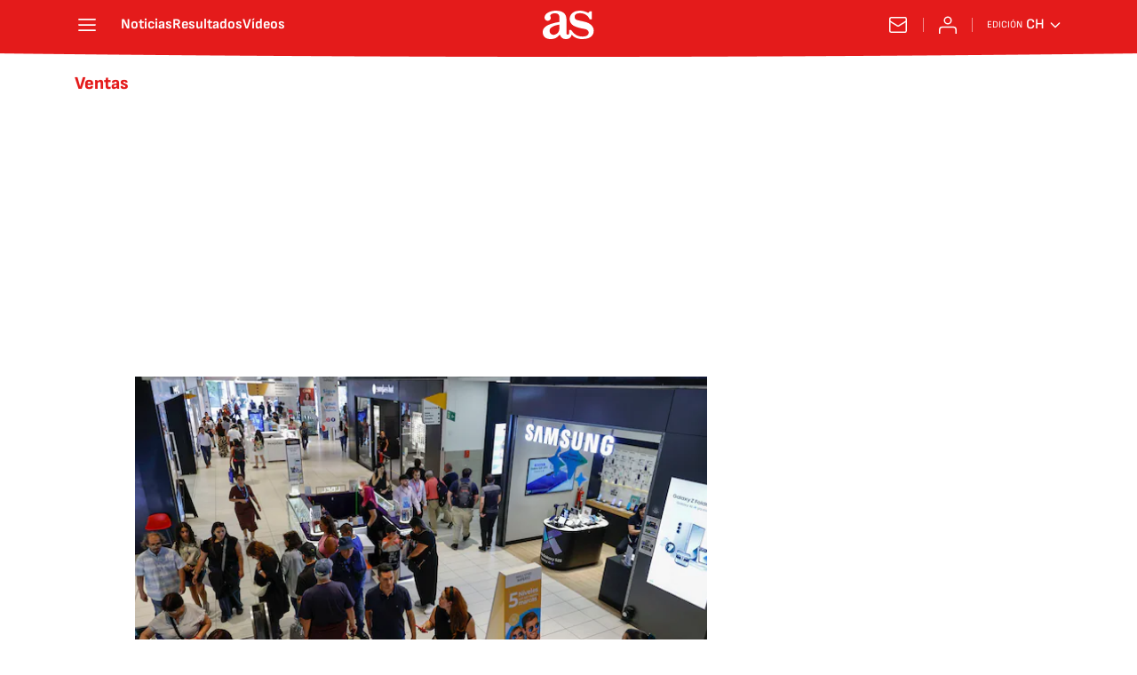

--- FILE ---
content_type: text/html; charset=utf-8
request_url: https://chile.as.com/noticias/ventas/?omnil=restag
body_size: 42146
content:
<!DOCTYPE html><html lang="es-cl" prefix="og: http://ogp.me/ns# article: http://ogp.me/ns/article#"><head><meta charSet="UTF-8"/><meta name="viewport" content="width=device-width, initial-scale=1"/><meta name="robots" content="max-snippet:-1, max-image-preview:large, max-video-preview:-1"/><meta http-equiv="X-UA-Compatible" content="IE=edge"/><title>Ventas - Todas las noticias - AS Chile</title><meta property="article:section" content=""/><meta property="og:site_name" content="Diario AS"/><meta name="description" content="comercio"/><meta name="DC.title" lang="es-cl" content="Ventas"/><meta name="DC.description" lang="es-cl" content="comercio"/><meta name="DC.creator" content=""/><meta name="DC.publisher" content=""/><meta name="DC.language" content="es-cl"/><link rel="canonical" href="https://chile.as.com/noticias/ventas/"/><meta property="og:url" content="https://chile.as.com/noticias/ventas/"/><meta property="og:type" content="website"/><meta property="og:title" content="Ventas"/><meta property="og:description" content="comercio"/><meta property="og:image" content="https://static.as.com/dist/resources/images/logos/as/as.svg"/><meta name="twitter:site" content="@ASChile"/><meta name="twitter:image" content="https://static.as.com/dist/resources/images/logos/as/as.svg"/><meta name="twitter:card" content="summary_large_image"/><meta name="twitter:creator" content="@ASChile"/><meta name="twitter:title" content="Ventas"/><meta name="twitter:description" content="comercio"/><link rel="alternate" href="https://feeds.as.com/mrss-s/list/as/site/chile.as.com/tag/ventas_a" type="application/rss+xml" title="RSS sobre Ventas"/><link rel="next" href="https://chile.as.com/noticias/ventas/1/"/><script type="application/ld+json">[{"@context":"https://schema.org/","@type":"BreadcrumbList","itemListElement":[{"@type":"ListItem","item":{"@id":"https://chile.as.com/","@type":"Thing","name":"AS Chile"},"position":1},{"@type":"ListItem","item":{"@id":"https://chile.as.com/noticias/ventas/","@type":"Thing","name":"Ventas"},"position":2}]},{"@context":"https://schema.org/","@type":"ItemList","name":"Ventas","description":"comercio","url":"https://chile.as.com/noticias/ventas/","itemListElement":[{"@type":"ListItem","position":1,"name":"Así es el nuevo Mall de Puente Alto: dónde se encuentra y cuáles son sus tiendas","description":"El centro comercial fue inaugurado hace unos días y tiene como gran novedad la integración a un histórico parque de principios del siglo XX. ","url":"https://chile.as.com/actualidad/asi-es-el-nuevo-mall-de-puente-alto-donde-se-encuentra-y-cuales-son-sus-tiendas-f202511-n/"},{"@type":"ListItem","position":2,"name":"Golpe al comercio electrónico internacional en Chile: importante firma cesa operaciones","description":"Shopee informó que este jueves dejará de funcionar en el país, a partir de la 23:59 horas. Sólo mantendrá algún servicio por las ventas aún por entregar. ","url":"https://chile.as.com/actualidad/golpe-al-comercio-electronico-internacional-en-chile-importante-firma-cesa-operaciones-f202510-n/"},{"@type":"ListItem","position":3,"name":"Adiós a las llamadas spam: proponen nueva ley para regularlas en Chile y así funcionaría","description":"La iniciativa legal se tramita en el Congreso, luego de la entrada en marcha de otra normativa que finalmente no otorgó las soluciones esperadas. ","url":"https://chile.as.com/actualidad/adios-a-las-llamadas-spam-proponen-nueva-ley-para-regularlas-en-chile-y-asi-funcionaria-n/"},{"@type":"ListItem","position":4,"name":"Revelan la fecha de inicio para el Cyber Monday 2025 en Chile: cuánto duran los descuentos online","description":"El evento de e-commerce tendrá una nueva versión los primeros días de octubre.","url":"https://chile.as.com/actualidad/revelan-la-fecha-de-inicio-para-el-cyber-monday-2025-en-chile-cuanto-duran-los-descuentos-online-n/"},{"@type":"ListItem","position":5,"name":"De Amazon a Shein: las empresas que tendrán que pagar IVA en Chile y cómo afectará a los precios y consumidores","description":"Próximamente se acaba la exención tributaria para compras pequeñas en estas plataformas de e-commerce.","url":"https://chile.as.com/actualidad/de-amazon-a-shein-las-empresas-que-tendran-que-pagar-iva-en-chile-y-como-afectara-a-los-precios-y-consumidores-n/"},{"@type":"ListItem","position":6,"name":"Sale a la venta una de las casas más lujosas que tuvo Arturo Vidal en Santiago: más de 4.000 m2 y una discotheque ","description":"El inmueble perteneció al ‘King’ hace varios años, pero decidió venderla en 2020, cuando se encontraba en el Inter de Milán.","url":"https://chile.as.com/actualidad/sale-a-la-venta-una-de-las-casas-mas-lujosas-que-tuvo-arturo-vidal-en-santiago-mas-de-4000-m2-y-una-discotheque-n/"},{"@type":"ListItem","position":7,"name":"Las ofertas deportivas que ofrece el CyberDay 2025 en Chile: descuentos de hasta un 60% y envíos rápidos ","description":"Los amantes del lifestyle, running, deporte, básquetbol y fútbol podrán encontrar ofertas imperdibles en destacados artículos.","url":"https://chile.as.com/actualidad/las-ofertas-deportivas-que-ofrece-el-cyberday-2025-en-chile-descuentos-de-hasta-un-60-y-envios-rapidos-n/"},{"@type":"ListItem","position":8,"name":"¿Cuánto se puede gastar en un día en el Cyber Day 2025? Los límites de la Cuenta RUT","description":"Ya está en marcha el gran evento comercial de mediados de año y el instrumento financiero, seguramente, será utilizado por miles de chilenos en sus compras.","url":"https://chile.as.com/actualidad/cuanto-se-puede-gastar-en-un-dia-en-el-cyber-day-2025-los-limites-de-la-cuenta-rut-n/"},{"@type":"ListItem","position":9,"name":"Cyber Day 2025: fechas, a qué hora empieza el evento y cuánto dura","description":"La versión del evento dispondrá de múltiples ofertas y descuentos y se extenderá por tres días. Es organizado por la Cámara de Comercio de Santiago.","url":"https://chile.as.com/actualidad/cyberday-2025-fechas-a-que-hora-empieza-el-evento-y-cuanto-dura-n/"},{"@type":"ListItem","position":10,"name":"Lo inauguraron como el mall chino más grande de Chile y cierra sus puertas tras recibir graves infracciones ","description":"El establecimiento de la comuna de Providencia fue fiscalizado en terreno por autoridades de la Dirección del Trabajo (DT), quienes decretaron el cierre. ","url":"https://chile.as.com/actualidad/lo-inauguraron-como-el-mall-chino-mas-grande-de-chile-y-cierra-sus-puertas-tras-recibir-graves-infracciones-n/"},{"@type":"ListItem","position":11,"name":"Cencosud confirma la venta de una de sus cadenas más grandes de supermercados: 54 tiendas abiertas ","description":"El conglomerado chileno vendió su filial en Brasil, por ende una de las marcas más famosas tiendas de abastecimiento cambiará de dueños.","url":"https://chile.as.com/actualidad/cencosud-confirma-la-venta-de-una-de-sus-cadenas-mas-grandes-de-supermercados-54-tiendas-abiertas-n/"},{"@type":"ListItem","position":12,"name":"La empresa chilena que abrió una nueva tienda en Santiago y es la revelación del año: “Los malls chinos no son competencia”","description":"En el rubro, la disputa por los clientes se ha acrecentado, pero una cadena nacional de tiendas sorprende: “Creemos que nuestra oferta es distinta”.","url":"https://chile.as.com/actualidad/la-empresa-chilena-que-abrio-una-nueva-tienda-en-santiago-y-es-la-revelacion-del-ano-los-malls-chinos-no-son-competencia-n/"},{"@type":"ListItem","position":13,"name":"Ni Puma ni Nike: esta es la zapatilla de adidas que más compran los argentinos que viajan a Chile","description":"Ni Puma ni Nike: esta es la zapatilla de adidas que más compran los argentinos que viajan a Chile","url":"https://chile.as.com/actualidad/ni-puma-ni-nike-esta-es-la-zapatilla-de-adidas-que-mas-compran-los-argentinos-que-viajan-a-chile-n/"},{"@type":"ListItem","position":14,"name":"Así es el departamento más barato de Chile: está en Estación Central y este es el precio","description":"Según cifras entregadas por Activo Más Inversiones, la empresa de venta de propiedades ofrece un estudio que muestra el panorama general en los precios.","url":"https://chile.as.com/actualidad/asi-es-el-departamento-mas-barato-de-chile-esta-en-estacion-central-y-este-es-el-precio-n/"},{"@type":"ListItem","position":15,"name":"Los 10 consejos que te pueden salvar de una estafa en este Cyber Day","description":"A partir de este 3 de junio, se llevará a cabo en todo Chile un nuevo evento de e-commerce en algo que ya se ha transformado en un ícono para el retail.","url":"https://chile.as.com/actualidad/los-10-consejos-que-te-pueden-salvar-de-una-estafa-en-este-cyber-day-n/"},{"@type":"ListItem","position":16,"name":"Cyber Day 2024 en Chile: fecha, cuándo es y qué tiendas tienen descuentos online hoy","description":"Cyber Day 2024: fecha, cuándo es y descuentos online","url":"https://chile.as.com/actualidad/cyber-day-2024-en-chile-fecha-cuando-es-y-que-tiendas-tienen-descuentos-online-hoy-n/"},{"@type":"ListItem","position":17,"name":"Los argentinos vuelven a comprar a Chile: motivos y diferencia en el precio de productos","description":"Si antes ocurrió al revés con miles de turistas nacionales viajando al país vecino, hoy todo cambió. Los trasandinos vienen masivamente al comercio local.","url":"https://chile.as.com/actualidad/los-argentinos-vuelven-a-comprar-a-chile-motivos-y-diferencia-en-el-precio-de-productos-n/"},{"@type":"ListItem","position":18,"name":"Cuándo empieza el Black Sale: fechas y marcas del Black Friday chileno","description":"En los próximos días se llevará a cabo el evento especial de ventas online y acá en AS te dejamos los principales detalles.","url":"https://chile.as.com/actualidad/cuando-empieza-el-black-sale-fechas-y-marcas-del-black-friday-chileno-n/"},{"@type":"ListItem","position":19,"name":"Un ranking muestra las comunas de Santiago que tienen más superficie de supermercados por hogar","description":"La lista es producto de un estudio llevado a cabo en la capital y dejó llamativos resultados. La presencia de estos establecimientos tiene pros y contras.","url":"https://chile.as.com/actualidad/un-ranking-muestra-las-comunas-de-santiago-que-tienen-mas-superficie-de-supermercados-por-hogar-n/"},{"@type":"ListItem","position":20,"name":"¿Cuándo podrá Chile explotar el oro azul y convertirse en el segundo máximo productor a nivel mundial?","description":"¿Cuándo podrá Chile explotar el oro azul y convertirse en el segundo máximo productor a nivel mundial?","url":"https://chile.as.com/actualidad/cuando-podra-chile-explotar-el-oro-azul-y-convertirse-en-el-segundo-maximo-productor-a-nivel-mundial-n/"},{"@type":"ListItem","position":21,"name":"¿Cuándo acaba el Cyber Monday?: ofertas y más","description":"Ya comenzó el Cyber Monday y más de 790 marcas ofrecen descuentos en distintas categorías, que van desde vestuario a proyectos inmobiliarios.","url":"https://chile.as.com/actualidad/cuando-acaba-el-cyber-monday-ofertas-y-mas-n/"},{"@type":"ListItem","position":22,"name":"Falabella anuncia el cierre de su última gran apuesta tecnológica: esto ocurrirá","description":"La compañía dio a conocer la integración del servicio de pago digital que mantenía a la app de Banco Falabella. Paulatinamente dejará de funcionar.","url":"https://chile.as.com/actualidad/falabella-anuncia-el-cierre-de-su-ultima-gran-apuesta-tecnologica-esto-ocurrira-n/"},{"@type":"ListItem","position":23,"name":"El nuevo supermercado que abrirá en Chile y que promete ser el más económico del mercado: diferencias de precio abismante","description":"Una nueva marca promete competir con mercados mayoristas, con diferencias de precio que podrían llegar al 30%.","url":"https://chile.as.com/actualidad/el-nuevo-supermercado-que-abrira-en-chile-y-que-promete-ser-el-mas-economico-del-mercado-diferencias-de-precio-abismante-n/"},{"@type":"ListItem","position":24,"name":"Así es la moneda de $100 pesos que puede venderse en $50 mil pesos: “es una falla demasiado rara”","description":"Su rareza y características únicas la convierten en un objeto codiciado entre los entusiastas de las monedas con errores.","url":"https://chile.as.com/actualidad/asi-es-la-moneda-de-100-pesos-que-puede-venderse-en-50-mil-pesos-es-una-falla-demasiado-rara-n/"},{"@type":"ListItem","position":25,"name":"Cyberday 2023 Chile: ¿a qué hora termina y cuándo es el próximo?","description":"El evento se encuentra en plena marcha y ha generado miles de compras a lo largo del país. Revisa acá todos los detalles.","url":"https://chile.as.com/actualidad/cyberday-2023-chile-a-que-hora-termina-y-cuando-es-el-proximo-n/"}]}]</script><meta name="theme-color" content="#ffffff"/><link rel="icon" type="image/x-icon" href="https://static.as.com/dist/resources/images/favicon/favicon.ico"/><link rel="icon" sizes="96x96" type="image/png" href="https://static.as.com/dist/resources/images/favicon/favicon-96x96.png"/><link rel="icon" type="image/svg+xml" href="https://static.as.com/dist/resources/images/favicon/favicon.svg"/><link rel="mask-icon" type="image/svg+xml" href="https://static.as.com/dist/resources/images/favicon/safari-pinned-tab.svg" color="#E41B1B"/><link rel="apple-touch-icon" type="image/png" href="https://static.as.com/dist/resources/images/favicon/apple-touch-icon-180x180.png"/><link rel="manifest" href="/pf/resources/manifests/site.webmanifest?d=780"/><link rel="preconnect" href="https://static.as.com"/><link rel="preload" as="image" href="https://img.asmedia.epimg.net/resizer/v2/CDDPJEODY5C5FDOW7WAVWZ53HE.jpg?auth=73fcf56f1580e307c00156503a67709d5fae18ded60d16c4d148a74ba3369368&amp;width=320&amp;height=220&amp;smart=true" imageSrcSet="https://img.asmedia.epimg.net/resizer/v2/CDDPJEODY5C5FDOW7WAVWZ53HE.jpg?auth=73fcf56f1580e307c00156503a67709d5fae18ded60d16c4d148a74ba3369368&amp;width=320&amp;height=220&amp;smart=true 320w, https://img.asmedia.epimg.net/resizer/v2/CDDPJEODY5C5FDOW7WAVWZ53HE.jpg?auth=73fcf56f1580e307c00156503a67709d5fae18ded60d16c4d148a74ba3369368&amp;width=564&amp;height=390&amp;smart=true 564w, https://img.asmedia.epimg.net/resizer/v2/CDDPJEODY5C5FDOW7WAVWZ53HE.jpg?auth=73fcf56f1580e307c00156503a67709d5fae18ded60d16c4d148a74ba3369368&amp;width=640&amp;height=440&amp;smart=true 640w, https://img.asmedia.epimg.net/resizer/v2/CDDPJEODY5C5FDOW7WAVWZ53HE.jpg?auth=73fcf56f1580e307c00156503a67709d5fae18ded60d16c4d148a74ba3369368&amp;width=1128&amp;height=780&amp;smart=true 1128w" imageSizes="
    (min-width: 1000px) 564px,
    calc(100vw - 40px)" fetchpriority="high"/><link rel="preload" href="https://static.as.com/dist/resources/fonts/ascombold/ascombold-regular.woff2" as="font" crossorigin="anonymous" type="font/woff2"/><link rel="preload" as="script" fetchpriority="low" href="https://static.prisa.com/dist/subs/pmuser/v2/stable/pmuser.min.js"/><style>html{-webkit-font-smoothing:antialiased;min-width:320px}article,aside,b,body,div,figure,h1,h2,header,html,img,li,nav,p,span,strong,time,ul{margin:0;padding:0;border:0;outline:0;font-size:100%;background:#0000}body{font:16px/18px sourcesans,sans-serif;overflow-x:hidden}article,aside,figure,header,main,nav{display:block}[hidden]{display:none}img{display:block;padding:0;margin:0}svg:not(:root){overflow:hidden}ul{padding:0;margin:0;list-style-type:none}h1,h2{margin:0;padding:0;font-weight:400}a{text-decoration:none;outline:0;background-color:#0000;color:inherit}a img{border:none}button{color:inherit;font:inherit;margin:0;outline:0}button{overflow:visible;padding:0;background:0 0;border:0;border-radius:0}button{text-transform:none}button::-moz-focus-inner{border:0;padding:0}*,:after,:before{box-sizing:border-box}[class*=ai-],[class^=ai-]{font-family:as-icons;text-transform:none;line-height:1;font-weight:400;-webkit-font-smoothing:antialiased;-moz-osx-font-smoothing:grayscale}.ai-close:before{content:""}.ai-mail:before{content:""}.ai-menu:before{content:""}.ai-play:before{content:"";position:relative;left:1px}.ai-user:before{content:""}.ai-ar-l:before{content:""}.ai-ar-r:before{content:""}.ai-fb:before{content:""}.ai-tw:before{content:""}.ai-wa:before{content:""}.ai-as:before{content:""}.ai-source:before{content:""}.ct{padding:0 10px;margin:0 auto;width:100%}.row{margin:0-10px;display:flex;flex:1 1 100%;flex-wrap:wrap}.col-xs-12{width:100%;max-width:100%}[class*=col-],[class^=col-]{display:flex;flex:1 1 auto;flex-wrap:wrap;place-content:flex-start;position:relative;min-height:1px;padding:0 10px}.ad{position:relative;width:100%;height:auto}.ad .ad__cnt{position:relative;display:flex;width:100%;margin:0 auto;text-align:center;color:#ddd}.ad .ad__cnt>div{width:100%;margin-left:auto;margin-right:auto}[data-adtype=LDB] .ad__cnt>div:before,[data-adtype=MLDB] .ad__cnt>div:before,[data-adtype=MPU] .ad__cnt>div:before{content:"PUBLICIDAD";position:absolute;width:100%;top:-13px;left:50%;height:8px;text-align:center;font:8px sans-serif;color:#999;transform:translate(-50%)}[data-adtype=MPU]{padding-top:13px;margin-bottom:20px}[data-adtype=MPU] .ad__cnt{justify-content:center;align-items:flex-start;min-height:600px;max-width:300px}[data-adtype=MPU] .ad__cnt>div{position:sticky;top:70px;width:100%}[data-adtype=LDB],[data-adtype=MLDB]{flex:1 1 100%;margin-bottom:20px}[data-adtype=LDB] .ad__cnt,[data-adtype=MLDB] .ad__cnt{min-height:100px;display:flex;align-items:center;justify-content:center}[data-adtype=LDB] .ad__cnt>div:before,[data-adtype=MLDB] .ad__cnt>div:before{top:50%;left:-13px;width:auto;height:auto;writing-mode:vertical-lr;transform:rotate(180deg) translateY(50%)}[data-adtype=NSTD]{margin-bottom:15px;padding:15px 0;border-bottom:1px solid #ddd}@font-face{font-family:as-icons;src:url(https://static.as.com/dist/resources/fonts/as-icons/as-icons.woff2) format("woff2"),url(https://static.as.com/dist/resources/fonts/as-icons/as-icons.woff) format("woff");font-weight:400;font-style:normal;font-display:swap}@font-face{font-family:sourcesans;src:url(https://static.as.com/dist/resources/fonts/sourcesanspro/sourcesanspro-regular.woff2) format("woff2"),url(https://static.as.com/dist/resources/fonts/sourcesanspro/sourcesanspro-regular.woff) format("woff");font-weight:500;font-style:normal;font-display:swap}@font-face{font-family:sourcesans;src:url(https://static.as.com/dist/resources/fonts/sourcesanspro/sourcesanspro-semibold.woff2) format("woff2"),url(https://static.as.com/dist/resources/fonts/sourcesanspro/sourcesanspro-semibold.woff) format("woff");font-weight:600;font-style:normal;font-display:swap}@font-face{font-family:sourcesans;src:url(https://static.as.com/dist/resources/fonts/sourcesanspro/sourcesanspro-bold.woff2) format("woff2"),url(https://static.as.com/dist/resources/fonts/sourcesanspro/sourcesanspro-bold.woff) format("woff");font-weight:700;font-style:normal;font-display:swap}@font-face{font-family:ascombold;src:url(https://static.as.com/dist/resources/fonts/ascombold/ascombold-regular.woff2) format("woff2"),url(https://static.as.com/dist/resources/fonts/ascombold/ascombold-regular.woff) format("woff");font-weight:500;font-style:500;font-display:swap}@font-face{font-family:ascombold;src:url(https://static.as.com/dist/resources/fonts/ascombold/ascombold-italic.woff2) format("woff2"),url(https://static.as.com/dist/resources/fonts/ascombold/ascombold-italic.woff) format("woff");font-weight:500;font-style:italic;font-display:swap}.btn-r{position:relative;display:inline-block;flex:0 0 auto;box-sizing:border-box;font-size:15px;font-weight:550;color:#434343;line-height:33px;height:35px;border-radius:100px;border:1px solid #c1c1c1;padding:0 15px}.btn-r span+span{margin-left:5px}.btn-r__i{float:left;color:#ce0000;font-size:20px;line-height:33px}.btn-mm{display:flex;align-items:flex-end;position:absolute;left:0;bottom:0;width:100%;height:100%}.btn-mm .ai-play{font-size:18px;width:30px;height:30px;line-height:30px;background:#ce0000;color:#fff;position:absolute;left:50%;top:50%;border-radius:50%;text-align:center;transform:translate(-50%,-50%)}.btn-mm .ai-source{height:25px;line-height:25px;padding:0 5px;font-size:15px;text-align:center;position:relative;color:#fff;z-index:1;background:#333}.s{flex:1 1 100%;width:100%;display:flex;position:relative;margin-bottom:15px}.s .mm{flex:0 0 124px;width:124px;position:relative;margin:0 15px 0 0}.s .mm__wr{position:relative;overflow:hidden;padding-top:75%}.s .mm__wr>img{position:absolute;width:auto;height:100.75%;left:50%;top:50%;transform:translate(-50%,-50%)}.s__cnt{display:flex;flex-direction:column;position:relative;width:100%}.s__tl-wr{display:block}.s .ki{position:relative;font-size:13px;line-height:15px;color:#434343;text-transform:uppercase}.s .ki a{color:inherit;display:block}.s__tl{font:17px/19px ascombold,sans-serif;color:#151515;overflow-wrap:anywhere}.s__tl a{color:inherit}.s__txt{position:relative;margin-bottom:auto}.s__sum{font-size:15px;line-height:20px;color:#666;margin-top:10px}.s__me{display:flex;align-items:flex-end;justify-content:space-between;position:relative;margin-top:10px}.s__me__au{display:flex;flex-wrap:wrap;font:12px/18px sourcesans,sans-serif;text-transform:uppercase}.s__au{margin-right:5px;color:#666}.s__au:before{content:"/";display:inline-block;margin-right:5px}.s__au:first-child:nth-child(n-2):before{display:none}.s__date{white-space:nowrap}.s__day,.s__hour{color:#767676;margin-right:5px}.s__com{display:flex;align-items:center;height:18px;font-weight:600;color:#666;position:relative;margin-left:10px}.s__com:before{content:"";font:400 18px as-icons;margin-right:3px}.s__com:after{content:"";position:absolute;left:-7px;top:4px;bottom:4px;width:1px;border-left:1px solid #ddd}.mm{position:relative}.mm__wr{position:relative;display:block}.mm__img{width:100%;height:auto}.btn-str{position:absolute;z-index:3;color:#fff;height:25px;top:10px;right:10px;padding-left:23px;padding-right:0;background:#3339;border-radius:13px;border:1px solid #fff}.btn-str__txt{display:none;font-size:13px;line-height:23px;font-weight:550;text-transform:uppercase;position:relative;padding-right:13px;padding-left:2px}.btn-str:before{content:"";display:block;position:absolute;left:7px;top:7px;width:9px;height:9px;border-radius:5px;background:red;animation:.8s ease-in-out infinite dot-anim}.btn-str:after{content:"";display:block;position:absolute;box-sizing:border-box;left:4px;top:4px;width:15px;height:15px;border-radius:50%;border:1px solid red;animation:.8s ease-out infinite wave-anim}@keyframes dot-anim{0%{transform:scale(.75)}50%{transform:scale(1)}to{transform:scale(.75)}}@keyframes wave-anim{0%{opacity:0;transform:scale(0)}65%{opacity:1}to{transform:scale(.9);opacity:0}}.btn-ivw{position:absolute;top:10px;right:10px;display:flex;align-items:center;color:#fff;font-size:13px;border-radius:25px;min-width:25px;height:25px;padding:2px 13px 1px;text-transform:uppercase;overflow:hidden;z-index:3;background:#ce0000}.btn-ivw__txt{position:relative;margin-right:8px;padding-right:8px}.btn-ivw__txt:before{content:"";position:absolute;top:4px;bottom:4px;right:0;border-right:1px solid hsla(0,0%,100%,.5)}.btn-ivw:after{position:relative;font-family:as-icons}.btn-ivw:after{font-size:19px;content:""}.s--op{padding:15px 10px 10px;background:#f0f0f0;border-bottom:none;min-height:95px}.s--op .s__cnt{z-index:1}.s--op .s__tl{font-style:italic;font-size:18px;line-height:20px}.s--op .s__txt{padding-bottom:19px}.s--op .s__txt:before{content:"";position:absolute;width:40px;height:3px;background:#f9a300;bottom:6px;left:0}.s--op .s__txt:after{content:"";position:absolute;bottom:7px;left:16px;border:6px solid transparent;border-left-color:#f9a300;transform:rotate(-45deg);transform-origin:right}.s--op .s__au{color:#333}.s--op .s__au-lbl{color:#666;margin-right:5px}.s--op .s__au:nth-child(2):before{display:none}.s--op .s__op-pic{align-self:flex-end;margin-right:-10px;margin-bottom:-10px}.s--op .s__op-pic__wr{display:block;width:115px;height:84px;overflow:hidden;position:relative}.s--op .s__op-pic__wr img{position:absolute;left:50%;height:84px;width:200px;-o-object-fit:cover;object-fit:cover;transform:translate(-50%)}.s--op .s__me{margin-top:10px}.s--op.s--v .s__au{display:block}.ss-wr{position:relative;flex:1 1 100%;width:100%}.area-gr{position:relative}.pag{display:flex;justify-content:space-between;align-items:center;height:55px;width:100%;margin-bottom:20px;padding-top:12px;border-top:3px solid #ddd}.pag__index{font-size:13px;line-height:15px;color:#434343}.pag__lbl{padding-right:3px}.pag__nav{display:flex}.pag__nav [class*=ai-]{min-width:33px;color:inherit;line-height:inherit;display:inline-block}.pag__nav .btn-r{margin-left:10px;padding:0;text-align:center}.pag__nav .is-disabled{color:#ddd;border-color:#ddd}.g-double-col .ss-wr .row:not(:last-child){position:relative}.g-double-col{margin-bottom:0}.g-double-col:after{display:none}.g-double-col .col-md-8>.s--v{padding-bottom:15px;border-bottom:1px solid #ddd}@font-face{font-family:sofiasans;font-style:normal;font-weight:200;font-display:swap;src:url(https://static.as.com/dist/resources/fonts/sofiasans/sofiasans-200.woff2) format("woff2"),url(https://static.as.com/dist/resources/fonts/sofiasans/sofiasans-200.woff) format("woff"),url(https://static.as.com/dist/resources/fonts/sofiasans/sofiasans-200.ttf) format("truetype")}@font-face{font-family:sofiasans;font-style:normal;font-weight:300;font-display:swap;src:url(https://static.as.com/dist/resources/fonts/sofiasans/sofiasans-300.woff2) format("woff2"),url(https://static.as.com/dist/resources/fonts/sofiasans/sofiasans-300.woff) format("woff"),url(https://static.as.com/dist/resources/fonts/sofiasans/sofiasans-300.ttf) format("truetype")}@font-face{font-family:sofiasans;font-style:normal;font-weight:400;font-display:swap;src:url(https://static.as.com/dist/resources/fonts/sofiasans/sofiasans-400.woff2) format("woff2"),url(https://static.as.com/dist/resources/fonts/sofiasans/sofiasans-400.woff) format("woff"),url(https://static.as.com/dist/resources/fonts/sofiasans/sofiasans-400.ttf) format("truetype")}@font-face{font-family:sofiasans;font-style:italic;font-weight:400;font-display:swap;src:url(https://static.as.com/dist/resources/fonts/sofiasans/sofiasans-400-italic.woff2) format("woff2"),url(https://static.as.com/dist/resources/fonts/sofiasans/sofiasans-400-italic.woff) format("woff"),url(https://static.as.com/dist/resources/fonts/sofiasans/sofiasans-400-italic.ttf) format("truetype")}@font-face{font-family:sofiasans;font-style:normal;font-weight:600;font-display:swap;src:url(https://static.as.com/dist/resources/fonts/sofiasans/sofiasans-600.woff2) format("woff2"),url(https://static.as.com/dist/resources/fonts/sofiasans/sofiasans-600.woff) format("woff"),url(https://static.as.com/dist/resources/fonts/sofiasans/sofiasans-600.ttf) format("truetype")}@font-face{font-family:sofiasans;font-style:normal;font-weight:700;font-display:swap;src:url(https://static.as.com/dist/resources/fonts/sofiasans/sofiasans-700.woff2) format("woff2"),url(https://static.as.com/dist/resources/fonts/sofiasans/sofiasans-700.woff) format("woff"),url(https://static.as.com/dist/resources/fonts/sofiasans/sofiasans-700.ttf) format("truetype")}@font-face{font-family:sofiasans;font-style:normal;font-weight:800;font-display:swap;src:url(https://static.as.com/dist/resources/fonts/sofiasans/sofiasans-800.woff2) format("woff2"),url(https://static.as.com/dist/resources/fonts/sofiasans/sofiasans-800.woff) format("woff"),url(https://static.as.com/dist/resources/fonts/sofiasans/sofiasans-800.ttf) format("truetype")}@font-face{font-family:sofiasans;font-style:italic;font-weight:800;font-display:swap;src:url(https://static.as.com/dist/resources/fonts/sofiasans/sofiasans-800-italic.woff2) format("woff2"),url(https://static.as.com/dist/resources/fonts/sofiasans/sofiasans-800-italic.woff) format("woff"),url(https://static.as.com/dist/resources/fonts/sofiasans/sofiasans-800-italic.ttf) format("truetype")}@font-face{font-family:sofiasans;font-style:normal;font-weight:900;font-display:swap;src:url(https://static.as.com/dist/resources/fonts/sofiasans/sofiasans-900.woff2) format("woff2"),url(https://static.as.com/dist/resources/fonts/sofiasans/sofiasans-900.woff) format("woff"),url(https://static.as.com/dist/resources/fonts/sofiasans/sofiasans-900.ttf) format("truetype")}:focus-visible{outline:#1b4be4 solid 2px;border-radius:4px}.ai{position:relative}.ai svg{width:100%;height:auto;fill:#fff}.ai-ar-d-b svg{transform:rotate(90deg)}.ai-ar-l svg{transform:rotate(180deg)}.mo{position:fixed;inset:0;z-index:99999999;display:none}.mo:before{content:"";position:absolute;inset:0;background-color:#22222280}.mo_w{position:relative;display:flex;justify-content:center;align-items:center;height:100%;width:100%;padding:1.25rem;box-sizing:border-box}.mo_b{position:relative;z-index:1}.mo_hz{position:absolute;inset:0;z-index:0}.mo_btn-close{position:absolute;background:0 0;border:none;padding:0;inset:1.25rem 1.25rem auto auto;width:1.5rem;height:1.5rem;flex:0 0 auto;z-index:2}.mo_btn-close .ai{display:block;width:100%;height:100%}.mo-user .mo_btn-close{width:2rem;height:2rem;inset:1rem 1rem auto auto}.mo-user .mo_btn-close .ai svg{fill:#222}.mo-user .mo_w{padding:0}.mo-user_b{display:flex;flex-direction:column;box-sizing:border-box;padding:3rem 2rem 2rem;background-color:#fff}.mo-user_t{display:block;font:800 1.5rem/1.75rem sofiasans,sans-serif;color:#222;margin:0 0 2rem;text-align:center}.mo-user_i{border-radius:50%;overflow:hidden;height:5rem;width:5rem;margin:0 auto .5rem}.mo-user_i img{width:100%;height:100%;-o-object-fit:cover;object-fit:cover}.mo-user_l{display:flex;flex-direction:column;gap:1.5rem;text-align:center;font:400 1rem/1.25rem sofiasans,sans-serif}.mo-user_l button{color:#e41b1b;text-decoration:none}.mo-user_l button{padding:0;margin:0;background:0 0;border:none;line-height:inherit}.mo-user_l .mo-user_btn{display:flex;justify-content:center;white-space:nowrap;background-color:#e41b1b;color:#fff;padding:.75rem 1.25rem;font-size:1.125rem;border-radius:.75rem;position:relative}.w_eds_li{display:flex;flex-wrap:wrap;gap:.625rem 1rem;list-style:none;padding:0;margin:0;font:400 1rem/1.25rem sofiasans,sans-serif}.w_eds_li a{min-width:120px;display:flex;align-items:center;text-decoration:none;color:inherit}.w_eds_flag{position:relative;width:1rem;height:1rem;overflow:hidden;border-radius:50%;border:.0625rem solid #fff;outline:#c9c9c9 solid .0625rem;margin-right:.5rem}.w_eds_flag img{position:relative;left:50%;height:1rem;aspect-ratio:29/18;transform:translate(-50%)}.w_sb{display:flex;align-items:center;gap:.375rem}.w_sb_bt{display:inline-flex;justify-content:center;align-items:center;border-radius:1.75rem;width:2.25rem;height:2.25rem;text-decoration:none}.w_sb_bt:has(.ai-tw){background-color:#000}.w_sb_bt:has(.ai-fb){background-color:#1877f2}.w_sb_bt:has(.ai-wa){background-color:#25d366}.w_sb .ai{height:1.75rem;width:1.75rem}.mh{position:relative}.mh_wr{position:relative;min-height:3.5rem}.mh_c{position:relative;margin:0 auto;display:flex;align-items:center;height:3.5rem;color:#fff;font:400 1rem/1rem sofiasans,sans-serif;padding:0 1rem;z-index:10000010}.mh_c a{text-decoration:none;color:inherit}.mh_c:before{content:"";position:absolute;top:0;left:50%;width:100vw;height:3.5rem;background:url(https://static.as.com/dist/resources/images/v2/ui/main-header-bg-xs.png) center center no-repeat;background-size:auto;z-index:-1;transform:translate(-50%)}.mh_hb{display:flex;align-items:center;position:relative;margin:0 auto 0 0;padding:0;color:#fff;background:0 0;border:0}.mh_hb .ai{height:1.75rem;width:1.75rem}.mh_nav,.mh_sc-close{display:none}.mh_logo{position:absolute;left:50%;transform:translate(-50%)}.mh_logo .ai{display:block;width:2.9375rem;height:1.625rem}.mh_to{position:relative;display:flex;align-items:center;order:2;background-color:#e41b1b}.mh_nw,.mh_su{display:none;position:relative}.mh_nw .ai{display:flex;height:1.5rem;width:1.5rem}.mh_xt{display:none}.mh_u{position:relative;display:flex;align-items:center;min-width:1.25rem}.mh_u .ai{display:flex;height:1.5rem;width:1.5rem}.mh_u_i{position:relative;display:flex;align-items:center}.mh_u_long{display:none}.mh_u_short{text-transform:uppercase;font-weight:700}.mh_u_badge{position:relative;width:1.5625rem;height:1.5625rem;display:flex;align-items:center;justify-content:center;margin-left:-.4375rem;margin-top:-.9375rem}.mh_u_badge:after{content:"";display:block;box-sizing:border-box;width:1.125rem;height:1.125rem;background:url(data:image/svg+xml,%3Csvg\ width=\'15\'\ height=\'15\'\ fill=\'none\'\ xmlns=\'http://www.w3.org/2000/svg\'%3E%3Cpath\ d=\'M7.12507\ 1.00708c.489\ 0\ .88541.39641.88541.88542l.00003.39023C9.86703\ 2.68806\ 11.257\ 4.3415\ 11.257\ 6.31958v2.36111l1.3378\ 1.60531c.4174.5009.3497\ 1.2453-.1512\ 1.6627-.2121.1768-.4796.2737-.7557.2737H2.56227c-.652\ 0-1.18056-.5286-1.18056-1.1806\ 0-.2762.09683-.5436.27363-.7558l1.33778-1.60531V6.31958c0-1.97808\ 1.38999-3.63152\ 3.24651-4.03685l.00002-.39023c0-.48901.39642-.88542.88542-.88542ZM8.30562\ 12.8126c0\ .652-.52855\ 1.1806-1.18055\ 1.1806s-1.18056-.5286-1.18056-1.1806h2.36111Z\'\ fill=\'%23E41B1B\'/%3E%3C/svg%3E) center center no-repeat #ffd419;background-size:12px;border:1px solid #e41b1b;border-radius:50%;animation:2.4s 3 mh_u_badge;animation-delay:1s}.mh_u_m{display:flex;position:absolute;top:1.875rem;right:-.25rem;min-width:9.5rem;flex-direction:column;gap:1rem;padding:1rem;background:#fff;border:.0625rem solid #e9e9e9;border-radius:.25rem 0 .25rem .25rem;visibility:hidden}.mh_u_m_t{font-size:.875rem;line-height:1.25rem;font-weight:600;text-align:center;color:#4a4a4a}.mh_u_m_t a{font-size:1rem;color:#e41b1b}.mh_u_btn-close{position:absolute;top:-2.125rem;right:-.0625rem;padding:.25rem .25rem .5rem;background:#fff;border-radius:.25rem .25rem 0 0;border:.0625rem solid #e9e9e9;border-bottom:none}.mh_u_btn-close .ai{display:block;height:1.3125rem;width:1.3125rem}.mh_u_btn-close .ai svg{fill:#222}.mh_u_btn{display:flex;position:relative;font:600 1rem/1.125rem sofiasans,sans-serif;color:#fff;text-align:center;background-color:#e41b1b;padding:.5rem 1rem;border-radius:.5rem;justify-content:center;white-space:nowrap}.mh_u_btn .ai{width:1rem;height:1rem;margin-right:.5rem}@keyframes mh_u_badge{0%{animation-timing-function:ease-out;transform:scale(1)}11%{animation-timing-function:ease-out;transform:scale(1.2)}22%{animation-timing-function:ease-out;transform:scale(1)}33%{animation-timing-function:ease-out;transform:scale(1.2)}44%{animation-timing-function:ease-out;transform:scale(1)}to{transform:scale(1)}}.mh_ed{display:none;position:relative;background-color:#e41b1b}.mh_ed_m{visibility:hidden}.mh--is-fixed .mh_c{position:fixed;inset:0 0 auto;z-index:10000010}.msh{position:fixed;top:0;left:0;width:100%;height:100%;z-index:99999999;overflow:hidden;visibility:hidden}.msh_c{position:relative;width:300vw;height:100%;overflow:hidden auto;display:flex;flex-direction:column;align-items:flex-start;z-index:1}.msh_c:before{content:"";position:fixed;top:0;left:0;width:100%;height:100%;background:#fff;z-index:-1}.msh_c nav{width:100%}.msh_c a{text-decoration:none;color:inherit}.msh_btn-close{position:relative;margin:0 auto 0 0;padding:1.25rem;max-width:100vw;font-size:1.5rem;background:0 0;border:none}.msh_btn-close .ai{display:block;width:24px;height:24px}.msh_btn-close .ai svg{fill:#222}.msh_s{position:relative;padding:20px 0;margin:0 20px;border-top:.0625rem solid #e9e9e9;color:#3a3a3a;font:400 1rem/1.25rem sofiasans,sans-serif;width:100%;max-width:calc(100vw - 40px)}.msh_s_t{display:block;font-weight:600;color:#323232;margin-bottom:.5rem}.msh_s strong,.msh_s--t li{font-weight:600}.msh_li{font-weight:400;list-style:none;padding:0;margin:0}.msh_li a{display:flex;align-items:center;margin-bottom:.75rem}.msh_li .ai{display:block;width:1rem;height:1.125rem}.msh_li .ai-mail{margin-right:.75rem}.msh_li .ai-mail svg{fill:#3a3a3a}.msh_li .ai-ar-r svg{fill:#3a3a3a}.msh_li li:last-child>a{margin-bottom:0}.msh_li .msh_li--1,.msh_li .msh_li--2{position:relative}.msh_li:only-child>a{margin-bottom:0}.msh_s-topics .msh_li{display:flex;align-items:center;flex-wrap:wrap;gap:.5rem;font-size:.8125rem;line-height:1rem;font-weight:400;color:#4a4a4a}.msh_s-topics .msh_li a{margin-bottom:0}.msh .w_sb{gap:.75rem}.msh .w_sb_bt{width:2.25rem;height:2.25rem}.msh .msh_li_ar{position:absolute;top:0;right:0}.msh_sm{background-color:#fff;position:fixed;top:0;left:0;width:100%}.msh_btn-back{display:flex;align-items:center;margin:0 auto 0 0;padding:1.25rem;background:0 0;border:none;line-height:24px}.msh_btn-back .ai{display:block;height:24px;width:24px;margin-right:8px}.msh_btn-back .ai svg{fill:#222}.mh_pb{position:absolute;inset:0 0 auto;height:3.5rem;z-index:9999998}.mh_pb_fill{position:relative;overflow:hidden;height:4.125rem;width:0}.mh_pb_bg,.mh_pb_fill_bg{position:absolute;inset:0 0 auto}.mh_pb_bg:before,.mh_pb_fill_bg:before{content:"";position:absolute;top:0;left:50%;width:100vw;height:3.5rem;background:url(https://static.as.com/dist/resources/images/v2/ui/main-header-bg-xs.png) center center no-repeat;background-size:auto;z-index:-1;transform:translate(-50%)}.mh_pb_fill_bg:before{background:url(https://static.as.com/dist/resources/images/v2/ui/main-progress-bar-xs.png) center center no-repeat;background-size:auto;z-index:0}.mh--is-fixed .mh_pb{position:fixed;inset:0 0 auto}.mh:has(.mh_pb) .mh_c:after,.mh:has(.mh_pb) .mh_c:before{background-position-y:-.25rem}.sh{position:relative;margin:0 auto;max-width:1152px}.sh_c{position:relative;display:grid;grid-template-columns:1fr auto;background-color:#fff;padding:0}.sh_c:after{content:"";position:absolute;left:20px;right:20px;bottom:0;height:1px;background:#e9e9e9}.sh_t{display:flex;align-items:center;justify-content:center;margin:0;min-height:52px;padding:0 1.25rem}.sh_t_e{display:flex;align-items:center;margin:0}.sh_t_l{position:relative;font:800 1.25rem sofiasans,sans-serif;color:#e41b1b;text-decoration:none;text-wrap:balance;height:100%;display:flex;align-items:center}.sh_t_l .ai{display:none}.sh_m{grid-column:1/3;overflow-x:scroll;display:flex;margin:0 auto;max-width:100%;padding:.25rem 0 1rem}.sh_m_i{font:400 .875rem/1rem sofiasans,sans-serif;padding:.25rem .75rem;color:#3a3a3a;background-color:#faf8f4;border-radius:1.25rem;flex:0 0 auto;text-decoration:none;margin-left:.5rem}.sh_m_i:first-child{margin-left:1.25rem}.sh_m_i:last-child{margin-right:1.25rem}.sh_m_i.is-selected{background-color:#fff;color:#e41b1b;font-weight:700;border:.0625rem solid #e0d7c0}.sh_m_trk{display:flex;flex:0 0 auto}.sh .ad-nstd{grid-row:1/2;grid-column:2/3;display:flex;align-items:center;justify-content:flex-end}.mh .ai:before,.mo .ai:before,.msh .ai:before,.sh .ai:before{display:none}.mh{display:block}.msh_sm{box-sizing:content-box}.sh{margin-bottom:8px}.sh .sh_c:after{display:none}.sh .sh_m{margin-bottom:24px}.sh .sh_m:after{content:"";position:absolute;left:20px;right:20px;bottom:24px;height:1px;background:#e9e9e9}.sh .ad-nstd{margin:0;padding:0;border:none;width:auto}.sh .ad-nstd:after,.sh .ad-nstd:before{display:none}._hidden{display:none!important}.ad-ldb-1{position:relative;display:flex;justify-content:center;align-items:center;min-height:100px}.mha-wr{position:relative}.mha-wr .ad-ldb-1{max-width:100%;margin:0;padding:0;background:linear-gradient(to top,#f0f0f0,#e9e9e9 6%);z-index:10000015}.mha-wr .ad-ldb-1>div{max-width:320px}.ad-ldb-1>div{top:0}@media (min-width:576px){.mh_c:before{background-size:160% 100%}.mh_pb_bg:before,.mh_pb_fill_bg:before{background-size:160% 100%}}@media (min-width:768px) and (max-width:995px){.ct{padding-left:16px;padding-right:16px;max-width:768px}.col-sm-6{width:49.9%;max-width:50%}.col-sm-12{width:99.9%;max-width:100%}.col-sm-12>.s--v:not(.s--op):not(.s--ft):not(.s--gal):not(.s--scr):not(.s--kem) .ki{font-size:15px;line-height:20px}.col-sm-12>.s--v:not(.s--op):not(.s--ft):not(.s--gal):not(.s--scr):not(.s--kem) .s__tl{font-size:48px;line-height:50px}.col-sm-12>.s--v:not(.s--op):not(.s--ft):not(.s--gal):not(.s--scr):not(.s--kem) .s__sum{font-size:19px;line-height:25px}.col-sm-6>.s--v:not(.s--h-sm) .s__tl{font-size:22px;line-height:24px}.col-sm-6>.s--op.s--v{min-height:250px;padding:15px 25px 15px 15px}.col-sm-6>.s--op.s--v .s__tl{font-size:24px;line-height:26px}.ss-wr{padding-top:20px;border-top:1px solid #ddd}.ss-wr>.row>.col-sm-6:last-child,.ss-wr>.row>.col-sm-6:nth-last-child(2){margin-bottom:0}.ss-wr>.row>.col-sm-6:last-child:after,.ss-wr>.row>.col-sm-6:nth-last-child(2):after{display:none}.col-sm-12>.s .btn-str span{display:block}.g-double-col .ss-wr{padding-top:0;border-top:0}.g-double-col .ss-wr .col-sm-6:nth-child(odd):after{right:-10px}.g-double-col .ss-wr [data-adtype=MPU]{margin-top:-1px;margin-bottom:40px}.g-double-col .ss-wr [data-adtype=MPU]:after,.g-double-col .ss-wr [data-adtype=MPU]:before{content:"";position:absolute;left:10px;right:10px;height:1px;background:#ddd}.g-double-col .ss-wr [data-adtype=MPU]:before{top:-20px}.g-double-col .ss-wr [data-adtype=MPU]:after{bottom:-21px}}@media (min-width:768px){[data-adtype=LDB],[data-adtype=MLDB]{max-width:738px}[data-adtype=LDB]:before,[data-adtype=MLDB]:before{height:100%}[data-adtype=LDB] .ad__cnt,[data-adtype=MLDB] .ad__cnt{min-height:90px}.s:not(.s--4-3) .mm__wr{padding-top:56.25%}.mm{margin-left:auto;margin-right:auto}.s--v{flex-direction:column;height:calc(100% - 20px);margin-bottom:20px}.s--v .s__cnt{flex:1 1 auto}.s--v .mm{flex:0 0 auto;width:100%;margin:0 0 15px}.s--op .s__tl{font-size:24px;line-height:26px}.s--op .s__me{margin-top:20px}.s--op.s--v .s__op-pic{position:absolute;right:0;bottom:0;margin:0}.s--op.s--v .s__me__au{flex-direction:column;justify-content:flex-end;min-height:42px}.s--op.s--v .s__com{margin-left:0}.s--op.s--v .s__com:after{display:none}.s--op:last-child:after{content:none}.s--op.s--v .s__tl{font-size:23px;line-height:25px}.ss-wr [class*=col-]{margin-bottom:20px}.ss-wr [class*=col-]:after{content:"";position:absolute;left:10px;right:10px;bottom:0;height:1px;background:#ddd}.ss-wr [class*=col-]:last-child{margin-bottom:0}.ss-wr [class*=col-]:last-child:after{display:none}.area-gr{margin-top:20px}.area-gr:after{content:"";position:absolute;left:0;right:0;top:-20px;height:1px;background:#ddd}.col-md-8>.s--v .ai-play{z-index:2;width:60px;height:60px;line-height:60px;font-size:35px}.col-md-8>.s .ai-source{height:45px;line-height:45px;padding:0 10px;font-size:21px}.col-md-4>.s--v .ai-source{height:35px;line-height:35px;font-size:19px}.area-gr.g-double-col{margin-top:0;margin-bottom:0}.s--op.s--v .s__au{flex:1 1 100%}.g-double-col .ss-wr>.row:not(:last-child){margin-bottom:20px;padding-bottom:0}.g-double-col .ss-wr>.row:not(:last-child):before{content:"";position:absolute;bottom:0;left:10px;right:10px;height:1px;background:#ddd}.g-double-col .ss-wr:last-child>.row>[class*=col-]:last-child,.g-double-col .ss-wr:last-child>.row>[class*=col-]:nth-last-child(2){margin-bottom:0}.g-double-col .ss-wr:last-child>.row>[class*=col-]:last-child:after,.g-double-col .ss-wr:last-child>.row>[class*=col-]:nth-last-child(2):after{display:none}.g-double-col{margin-bottom:0}.g-double-col .col-md-8>.s--v{height:auto;padding-bottom:20px}.mh_sc{display:none}.mha-wr .ad-ldb-1{min-height:250px}.mha-wr .ad-ldb-1>div{max-width:768px}}@media (max-width:995px) and (min-width:768px){.s .ai-play{width:45px;height:45px;line-height:45px;font-size:28px}.s .ai-play:before{top:auto}.col-sm-12>.s--v .ai-play{width:60px;height:60px;line-height:60px;font-size:35px}.col-sm-6>.s--v .ai-source{height:35px;line-height:35px;font-size:19px}}@media (min-width:768px) and (max-width:999.98px){._hidden-md{display:none!important}.sh .ad-nstd{position:absolute;top:0;right:0}}@media (min-width:768px) and (max-width:999px){._hidden-md{display:none!important}}@media (min-width:996px){.ct{max-width:996px}.col-md-4{width:33.2333333333%;max-width:33.3333333333%}.col-md-8{width:66.5666666667%;max-width:66.6666666667%}[data-adtype=LDB].ad--ldb1{min-height:250px;display:flex;align-items:center;margin-bottom:25px}[data-adtype=LDB].ad--ldb1 .ad__cnt{position:sticky;top:70px}[data-adtype=MPU]:last-child{position:sticky;top:70px;padding-bottom:20px}[data-adtype=MPU]:first-child{margin-top:-13px}[data-adtype=LDB],[data-adtype=MLDB]{max-width:992px}.s .mm__wr{padding-top:85.62%}.col-md-8>.s--v:not(.s--op):not(.s--ft):not(.s--gal) .ki{font-size:15px;line-height:20px}.col-md-8>.s--v:not(.s--op):not(.s--ft):not(.s--gal) .s__tl{font-size:43px;line-height:45px}.col-md-8>.s--v:not(.s--op):not(.s--ft):not(.s--gal) .s__sum{font-size:18px;line-height:23px}.col-md-4>.s--v:not(.s--op) .s__tl{font-size:20px;line-height:22px}.s--op.s--v .s__me{padding-right:90px}.col-md-4>.s--op{min-height:245px}.col-md-4>.s--op .s__tl{font-size:22px;line-height:24px}.s--v .btn-str span{display:block}.s .ai-play{width:45px;height:45px;line-height:45px;font-size:28px}.s .ai-play:before{top:auto}main>.ct{background-color:#fff;padding-top:20px;padding-bottom:25px}main>.ct>[data-adtype=LDB]:last-child{margin-bottom:0}.g-double-col .ss-wr>.row>.col-md-4{width:49.9%;max-width:49.9%}.g-double-col .ss-wr>.row>[class*=col-]:last-child{margin-bottom:20px}.g-double-col .ss-wr>.row>[class*=col-]:last-child:after{display:block}.g-double-col .ss-wr>.row>[class*=col-]:nth-child(odd):after{right:0}.g-double-col .ss-wr>.row>[class*=col-]:nth-child(2n):after{left:0}}@media (min-width:1000px){.mo_btn-close{inset:1.25rem 1.25rem auto auto;width:2.25rem;height:2.25rem}.mo-user .mo_btn-close{inset:.3125rem .3125rem auto auto}.mo-user .mo_w{align-items:flex-start;justify-content:flex-end}.mo-user .mo_b{width:240px}.mh{margin-bottom:.5rem}.mh_wr{min-height:4rem}.mh_c{max-width:1152px;padding:0 1.25rem;z-index:10000000}.mh_c:before{height:4rem;background:url(https://static.as.com/dist/resources/images/v2/ui/main-header-bg.png) center no-repeat}.mh_hb{margin:0 1.5rem 0 0}.mh_sc{display:none}.mh_nav{display:flex;gap:1.5rem;margin-right:auto;font-weight:700;background-color:#e41b1b}.mh_logo .ai{width:3.625rem;height:2rem}.mh_to{position:relative;display:flex;align-items:center;margin:0 2rem 0 auto;order:unset}.mh_to:after{content:"";position:absolute;right:-1rem;height:1rem;width:1px;background-color:#f28d8d}.mh_nw,.mh_su{display:flex;align-items:center;margin-left:2rem}.mh_nw:before,.mh_su:before{content:"";position:absolute;left:-1rem;height:1rem;width:.0625rem;background-color:#f28d8d}.mh_su:first-child{margin-left:0}.mh_su:first-child:before{display:none}.mh_u{font-weight:700;margin-left:2rem}.mh_u:before{content:"";position:absolute;left:-1rem;height:1rem;width:.0625rem;background-color:#f28d8d}.mh_u_short{display:none}.mh_u_long{display:block;margin:0 0 0 .5rem;max-width:120px;font-weight:700;text-overflow:ellipsis;overflow:hidden;white-space:nowrap}.mh_u_badge{flex:0 0 auto;width:1.875rem;height:1.875rem;margin:0 0 0 .25rem}.mh_u_badge:after{width:1.3125rem;height:1.3125rem;background-size:15px;border:none}.mh_u_btn-close{top:-1.875rem;padding-bottom:.25rem}.mh_u_m{top:1.625rem}.mh_ed{display:block}.mh_ed_btn{display:flex;align-items:center}.mh_ed_btn .ai{display:block;width:1rem;height:1rem;margin-left:.25rem}.mh_ed_lbl{font-size:.6875rem;text-transform:uppercase;margin-right:.25rem}.mh_ed_sel{position:relative;display:flex;align-items:center;font-weight:600;text-transform:uppercase}.mh_ed_m{display:flex;flex-direction:column;position:absolute;top:-.625rem;right:-.625rem;padding:0 1rem 1rem;border:.0625rem solid #e9e9e9;border-radius:.25rem;background-color:#fff}.mh_ed_m_btn-close{position:absolute;top:.5rem;right:.5rem}.mh_ed_m_btn-close .ai{display:block;height:1.3125rem;width:1.3125rem}.mh_ed_m_btn-close .ai svg{fill:#222}.mh_ed_m_t{position:relative;font-family:sofiasans,sans-serif;font-size:1rem;line-height:1.25rem;font-weight:600;color:#3a3a3a;margin:0 0 1rem;padding:.625rem 0}.mh_ed_m_t:after{content:"";position:absolute;bottom:0;left:-.5rem;right:-.5rem;background-color:#e9e9e9;height:.0625rem}.mh_ed .w_eds_li{gap:.75rem;color:#3a3a3a}.msh_c{overflow-x:hidden;width:calc(105% + 320px)}.msh_c:before{width:320px;z-index:0}.msh_c nav{width:320px}.msh_hz{position:fixed;inset:0;background:#22222280;z-index:-1}.msh_btn-close{margin-left:256px;margin-right:0}.msh_s{max-width:280px}.msh_s--t{border-top:none;border-bottom:.0625rem solid #e9e9e9}.msh_s-topics .msh_li{gap:.25rem .5rem}.msh_li .msh_li--1:before{content:"";position:absolute;right:-35px;top:0;transform:translateY(5px) rotate(45deg);width:.75rem;height:.75rem;background:#fff;visibility:hidden}.msh_li .msh_li--1 .msh_sm--1{margin:8px 0}.msh_li .msh_li--1 .msh_sm--1 .msh_s--t+.msh_s{border-top:none}.msh_li .msh_li--1 .msh_sm--1:after{content:"";position:fixed;height:200%;width:335px;top:0;left:320px;z-index:-1}.msh_li .msh_li--1 li .ai-ar-r{transform:rotate(90deg)}.msh_li .msh_li--1 li .msh_s{border:none;padding:0}.msh_li .msh_li--1 li .msh_sm{position:relative;top:auto;left:auto;padding-left:0;width:100%;margin:.5rem 0}.msh_li .msh_li--1 li .msh_sm_wr:before{display:none}.msh_li .msh_li--2{position:relative}.msh_li .msh_li--2 .msh_s--t+.msh_s{margin-top:.25rem}.msh_li a{margin-bottom:.25rem}.msh_sm{display:none;position:absolute;left:280px;width:320px;padding-left:28px;background:0 0;overflow:hidden}.msh_sm_wr{position:relative;max-height:calc(100vh - 16px);width:calc(100% + 30px);overflow:hidden auto}.msh_sm--1:before{content:"";position:absolute;top:0;bottom:0;width:320px;background-color:#fff}.msh_btn-back{display:none}.mh_pb_fill{height:4.625rem}.mh_pb_bg:before,.mh_pb_fill_bg:before{height:4rem;background:url(https://static.as.com/dist/resources/images/v2/ui/main-header-bg.png) -100rem 0 no-repeat;background-size:200rem;width:50vw;transform:translate(0)}.mh_pb_bg:after,.mh_pb_fill_bg:after{content:"";position:absolute;top:0;left:50%;width:50vw;height:4rem;background:url(https://static.as.com/dist/resources/images/v2/ui/main-header-bg.png) -100rem 0 no-repeat;background-size:200rem;z-index:-1;transform:scaleX(-1) translate(100%)}.mh_pb_fill_bg:after,.mh_pb_fill_bg:before{background:url(https://static.as.com/dist/resources/images/v2/ui/main-progress-bar.png) -100rem 0 no-repeat;background-size:200rem;z-index:0}.sh{display:flex;align-items:center;justify-content:space-between;padding:0 1.25rem;margin-top:.25rem}.sh_c{grid-template-columns:auto 1fr auto;flex:1 1 100%}.sh_c:after{display:none}.sh_t{padding:0}.sh_t_l .ai{display:flex;float:right;height:1rem;width:1rem;margin:0 0 0 .25rem}.sh_t_l .ai svg{fill:#e41b1b}.sh_m{grid-column:auto;align-items:center;padding:0;box-sizing:border-box;margin:0;overflow:hidden}.sh_m_i{margin-left:1rem}.sh_m_i:first-child{margin-left:1rem}.sh_m_i:last-child{margin-right:0}.sh .ad-nstd{grid-row:auto;grid-column:auto;margin:0}.mh_wr{margin-bottom:8px}.sh{margin-top:-4px}.sh .sh_m{margin-bottom:0}.sh .sh_m:after{display:none}.mha-wr .ad-ldb-1>div{max-width:1200px}}@media (min-width:1520px){.mh_xt{position:absolute;right:0;height:2.5rem;display:flex;align-items:center;gap:.5rem;padding:.1875rem 1rem;box-sizing:border-box;transform:translate(100%)}.mh_xt_l{display:flex;align-items:center;flex:0 0 auto;height:100%}.mh_xt_l img{max-height:2.125rem;display:block}}@media (max-width:767px){.hidden-xs{display:none!important}[data-adtype=LDB],[data-adtype=MLDB],[data-adtype=MPU]{margin-bottom:15px;padding-bottom:15px;border-bottom:none}[data-adtype=LDB]:before,[data-adtype=MLDB]:before,[data-adtype=MPU]:before{content:"";position:absolute;left:-10px;right:-10px;top:0;height:1px;background:#ddd}[data-adtype=LDB]:after,[data-adtype=MLDB]:after,[data-adtype=MPU]:after{content:"";position:absolute;left:-10px;right:-10px;bottom:0;height:1px;background:#ddd}[data-adtype=MPU]{padding-top:30px}[data-adtype=LDB],[data-adtype=MLDB]{min-width:320px;width:auto;margin-left:-10px;margin-right:-10px}[data-adtype=LDB]:after,[data-adtype=LDB]:before,[data-adtype=MLDB]:after,[data-adtype=MLDB]:before{left:0;right:0}[data-adtype=LDB] .ad__cnt,[data-adtype=MLDB] .ad__cnt{max-width:320px}.s{padding-bottom:15px;border-bottom:1px solid #ddd}.s__date,.s__sum{display:none}.s__me__au{font-size:13px}.s .ai-source{display:none}.s .btn-str{top:8px;right:8px}.btn-ivw{top:8px;right:8px;padding:0;justify-content:center}.btn-ivw__txt{display:none;margin-right:6px;padding-right:6px}.s{margin-bottom:0;border-bottom:0;margin-top:15px}.s:not(.s--op){padding-top:15px;padding-bottom:0;border-top:1px solid #ddd}.s:not(.s--gal):not(.s--ft) .s__tl-wr .ki{font-weight:600;color:#ce0000}.s--op .s__me,.s--op .s__me__au{display:flex}.s--op .s__date{display:none}.s--op{margin-top:30px;padding-bottom:10px}.s--op:before{content:"";position:absolute;top:-15px;left:0;right:0;height:1px;background:#ddd}.col-md-8>.s .btn-str{top:10px;right:10px}.col-md-8>.s .btn-str span{display:block}.col-md-8>.s--v .ai-play{width:45px;height:45px;line-height:45px;font-size:28px}.col-md-8>.s--v .ai-play:before{top:auto}.col-md-8>.s--v .ai-source{display:block;height:35px;line-height:35px;font-size:19px}.pag{margin-top:20px}.area-gr.g-double-col .ss-wr:first-child .row:first-child>.col-xs-12:first-child .s{margin-top:0;border-top:0}.area-gr.g-double-col .ss-wr:first-child .row:first-child>.col-xs-12:first-child .s:before{display:none}.area-gr.g-double-col .ss-wr:first-child .row:first-child>.col-xs-12:first-child .s:not(.s--op){padding-top:0}.s .btn-ivw,.s .btn-str{top:10px;right:10px}.s .btn-str .btn-str__txt{display:block}[data-adtype=MPU]{margin-top:15px;margin-bottom:-16px}[data-adtype=LDB],[data-adtype=MLDB]{padding-top:0;padding-bottom:0;margin:0 auto 20px}[data-adtype=LDB]:after,[data-adtype=LDB]:before,[data-adtype=MLDB]:after,[data-adtype=MLDB]:before{display:none}.pag+[data-adtype]{margin-bottom:0}.g-double-col .col-md-8>.s--v:not(.s--op){padding-top:0;padding-bottom:0;margin-top:0;border:0}.col-md-8>.s--v:not(.s--op):not(.s--ft):not(.s--gal){flex-direction:column;width:100%}.col-md-8>.s--v:not(.s--op):not(.s--ft):not(.s--gal) .mm{flex:1 1 auto;width:100%;margin:0 0 15px}.col-md-8>.s--v:not(.s--op):not(.s--ft):not(.s--gal) .mm__wr{padding-top:56.25%}.col-md-8>.s--v:not(.s--op):not(.s--ft):not(.s--gal) .s__tl{font-size:22px;line-height:24px}._hidden-xs{display:none!important}.mha-wr .ad-ldb-1:after,.mha-wr .ad-ldb-1:before{display:none}}@media (max-width:480px){[data-adtype=MPU]{margin:0-10px;width:calc(100% + 20px);padding:0}[data-adtype=MPU]:after,[data-adtype=MPU]:before{display:none}[data-adtype=MPU] .ad__cnt{min-height:auto}[data-adtype=MPU] .ad__cnt>div{margin-top:43px;min-height:auto}[data-adtype=MPU] .ad__cnt>div:before{width:100vw;border-top:1px solid #ddd;padding-top:13px;top:-27px;height:auto}[data-adtype=MPU] .ad__cnt>div:after{content:"";position:absolute;left:50%;width:100vw;bottom:-16px;height:1px;background:#ddd;transform:translate(-50%)}}@media (max-width:767.98px){._hidden-xs{display:none!important}.mh_sc{display:flex;position:relative;font-weight:700;margin-right:1.25rem}.mh_sc:after{content:"";position:absolute;right:-.625rem;height:1rem;width:.0625rem;background-color:#f28d8d}.mh_sc-close{visibility:hidden;position:fixed;top:0;left:0;display:flex;justify-content:space-between;align-items:center;padding:0 .625rem 0 1.25rem;background-color:#efeff0;width:100vw;height:3.3125rem;z-index:10000020;transform:translateY(-50px)}.mh_sc-close_t{font:600 1rem/2rem sofiasans,sans-serif;color:#222}.mh_sc_btn-close{width:2rem;height:2rem}.mh_sc_btn-close .ai{display:block;height:100%;width:100%}.mh_sc_btn-close .ai svg{fill:#222}.mh_sc_btn-open{overflow:hidden;text-overflow:ellipsis;max-width:calc(50vw - 100px)}}@media (max-width:999.98px){.mo-user .mo_b,.mo-user_b{width:100%;height:100%}.mo-user_l{max-width:320px;margin:0 auto}.msh_sm{left:100vw;height:100%;visibility:hidden}.msh_sm .msh_sm{left:200vw}.msh_sm_wr{height:100%;overflow-y:auto}}</style></head><body data-edition="ch"><header class="mh" role="banner"><div class="mh_wr"><div class="mh_c"><button class="mh_hb" type="button" aria-label="desplegar menú"><span class="ai ai-menu"><svg viewBox="0 0 48 48"><use xlink:href="#svg-menu"></use></svg></span></button><div class="mh_nav"><a href="https://chile.as.com/noticias/chile/" class="mh_n_i" aria-label="Noticias" dtm-region="tag_ch_home&gt;ventas-a_cabecera_noticias_none_none">Noticias</a><a href="https://chile.as.com/resultados/" class="mh_n_i" aria-label="Resultados" dtm-region="tag_ch_home&gt;ventas-a_cabecera_resultados_none_none">Resultados</a><a href="https://chile.as.com/videos/" class="mh_n_i" aria-label="Vídeos" dtm-region="tag_ch_home&gt;ventas-a_cabecera_videos_none_none">Vídeos</a></div><span class="mh_logo"><a href="https://chile.as.com" title="Diario AS - Diario online de deportes" dtm-region="tag_ch_home&gt;ventas-a_cabecera_logo_none_none"><span class="ai ai-as"><svg viewBox="0 0 47 26"><use xlink:href="#svg-as"></use></svg></span><span class="_hidden">AS Chile</span></a></span><div class="mh_to"><button class="mh_nw" type="button" aria-label="Newsletter" title="Suscríbete a nuestra newsletter" data-url="https://asfan.as.com/newsletters/?v=pf"><span class="ai ai-mail"><svg viewBox="0 0 48 48"><use xlink:href="#svg-mail"></use></svg></span></button><div class="mh_u"><button class="mh_u_i" type="button" aria-label="Conéctate" name="connect" value="Conéctate"><span class="ai ai-user"><svg viewBox="0 0 48 48"><use xlink:href="#svg-user"></use></svg></span></button><div class="mh_u_m"><button class="mh_u_btn-close" type="button" aria-label="Cerrar" name="close" value="Cerrar"><span class="ai ai-close"><svg viewBox="0 0 48 48"><use xlink:href="#svg-close"></use></svg></span></button><a id="loginProfile" class="mh_u_btn" href="https://asfan.as.com/conectar/?backURL=https%3A%2F%2Fas.com%2F&amp;o=CABAS&amp;prod=REG" rel="nofollow">Conéctate</a><a id="registerLogout" class="mh_u_btn" href="https://asfan.as.com/registro/?backURL=https%3A%2F%2Fas.com%2F&amp;o=CABAS&amp;prod=REG" rel="nofollow">Regístrate</a></div><button aria-label="Tu perfil" name="profile" class="mh_u_i _hidden" type="button" value="Tu perfil"><span class="ai ai-user _hidden-xs _hidden-md"><svg viewBox="0 0 48 48"><use xlink:href="#svg-user"></use></svg></span><span class="ai ai-user-ok _hidden"><svg viewBox="0 0 48 48"><use xlink:href="#svg-user-ok"></use></svg></span><span class="mh_u_long">Hola</span><span class="mh_u_short"></span></button><script id="externalDataLogin" type="application/json">{"data":{"avatar":{"default":"https://static.prisa.com/user/avatares/varios/default.jpg","domain":"https://static.prisa.com"},"login":"https://asfan.as.com/conectar/?backURL=https%3A%2F%2Fas.com%2F&o=CABAS&prod=REG","logout":"https://asfan.as.com/desconectar/?backURL=","logoutText":"Desconecta","profile":"https://asfan.as.com/perfil/?backURL=","profileText":"Tu perfil","register":"https://asfan.as.com/registro/?backURL=https%3A%2F%2Fas.com%2F&o=CABAS&prod=REG","mySeasonUrl":"","mySeasonText":"Mi temporada","mySeasonBadge":"nuevo"}}</script></div></div><div class="mh_ed"><button aria-label="Abrir ediciones internacionales" class="mh_ed_btn" name="open_editions" type="button" value="Abrir ediciones internacionales"><span class="mh_ed_lbl">EDICIÓN</span><span class="mh_ed_sel">ch</span><span class="ai ai-ar-d-b"><svg viewBox="0 0 48 48"><use xlink:href="#svg-ar-d-b"></use></svg></span></button><div class="mh_ed_m"><span class="mh_ed_m_t">Ediciones</span><button aria-label="Cerrar ediciones internacionales" class="mh_ed_m_btn-close" name="close" type="button" value="Cerrar ediciones internacionales"><span class="ai ai-close"><svg viewBox="0 0 48 48"><use xlink:href="#svg-close"></use></svg></span></button><div class="w_eds"><ul class="w_eds_li"><li><a class="has-cookies" site-edition="diarioas" href="https://as.com"><span class="w_eds_flag"><img src="https://static.as.com/dist/resources/images/v2/ui/flags/esp.png" alt="España" height="18" width="27" loading="lazy"/></span><span>España</span></a></li><li><a class="has-cookies" site-edition="diarioas-chile" href="https://chile.as.com"><span class="w_eds_flag"><img src="https://static.as.com/dist/resources/images/v2/ui/flags/chi.png" alt="Chile" height="18" width="27" loading="lazy"/></span><span>Chile</span></a></li><li><a class="has-cookies" site-edition="diarioas-colombia" href="https://colombia.as.com"><span class="w_eds_flag"><img src="https://static.as.com/dist/resources/images/v2/ui/flags/col.png" alt="Colombia" height="18" width="27" loading="lazy"/></span><span>Colombia</span></a></li><li><a class="has-cookies" site-edition="diarioas-en" href="https://en.as.com"><span class="w_eds_flag"><img src="https://static.as.com/dist/resources/images/v2/ui/flags/usa.png" alt="USA" height="18" width="27" loading="lazy"/></span><span>USA</span></a></li><li><a class="has-cookies" site-edition="diarioas-mexico" href="https://mexico.as.com"><span class="w_eds_flag"><img src="https://static.as.com/dist/resources/images/v2/ui/flags/mex.png" alt="México" height="18" width="27" loading="lazy"/></span><span>México</span></a></li><li><a class="has-cookies" site-edition="diarioas-us" href="https://as.com/us/"><span class="w_eds_flag"><img src="https://static.as.com/dist/resources/images/v2/ui/flags/usa.png" alt="USA Latino" height="18" width="27" loading="lazy"/></span><span>USA Latino</span></a></li><li><a class="has-cookies" site-edition="diarioas-america" href="https://as.com/america/"><span class="w_eds_flag"><img src="https://static.as.com/dist/resources/images/v2/ui/flags/america.png" alt="América" height="18" width="27" loading="lazy"/></span><span>América</span></a></li></ul></div><script id="externalDataHeaderEdition" type="application/json">{"data":{"cookie":{"diarioas":"setEspana","diarioas-chile":"setChile","diarioas-colombia":"setColombia","diarioas-mexico":"setMexico","diarioas-us":"setUs","diarioas-america":"setAmerica","diarioas-en":"setEnglish"}}}</script></div></div><div class="mh_xt"><a href="https://www.adnradio.cl/" target="_blank" class="mh_xt_l" rel="noreferrer"><img src="https://static.as.com/dist/resources/images/logos/navextra/adn-radio-cl.svg" alt="ADN Radio" width="83" height="18"/></a><a href="https://www.concierto.cl/" target="_blank" class="mh_xt_l" rel="noreferrer"><img src="https://static.as.com/dist/resources/images/logos/navextra/radio-concierto-cl.svg" alt="Concierto Radio" width="35" height="48" loading="lazy"/></a></div><div class="mh_sc _hidden"><button class="mh_sc_btn-open" type="button" aria-label="Abrir agenda deportiva">Resultados</button><div class="mh_sc-close"><span class="mh_sc-close_t">Resultados</span><button class="mh_sc_btn-close" type="button" aria-label="Cerrar agenda deportiva"><span class="ai ai-close"><svg viewBox="0 0 48 48"><use xlink:href="#svg-close"></use></svg></span></button></div></div></div></div><div class="msh"><div class="msh_c"><button type="button" class="msh_btn-close"><span class="ai ai-close"><svg viewBox="0 0 48 48"><use xlink:href="#svg-close"></use></svg></span></button><div class="msh_s"><span class="msh_s_t">Ediciones</span><div class="w_eds"><ul class="w_eds_li"><li><a class="has-cookies" site-edition="diarioas" href="https://as.com"><span class="w_eds_flag"><img src="https://static.as.com/dist/resources/images/v2/ui/flags/esp.png" alt="España" height="18" width="27" loading="lazy"/></span><span>España</span></a></li><li><a class="has-cookies" site-edition="diarioas-chile" href="https://chile.as.com"><span class="w_eds_flag"><img src="https://static.as.com/dist/resources/images/v2/ui/flags/chi.png" alt="Chile" height="18" width="27" loading="lazy"/></span><span>Chile</span></a></li><li><a class="has-cookies" site-edition="diarioas-colombia" href="https://colombia.as.com"><span class="w_eds_flag"><img src="https://static.as.com/dist/resources/images/v2/ui/flags/col.png" alt="Colombia" height="18" width="27" loading="lazy"/></span><span>Colombia</span></a></li><li><a class="has-cookies" site-edition="diarioas-en" href="https://en.as.com"><span class="w_eds_flag"><img src="https://static.as.com/dist/resources/images/v2/ui/flags/usa.png" alt="USA" height="18" width="27" loading="lazy"/></span><span>USA</span></a></li><li><a class="has-cookies" site-edition="diarioas-mexico" href="https://mexico.as.com"><span class="w_eds_flag"><img src="https://static.as.com/dist/resources/images/v2/ui/flags/mex.png" alt="México" height="18" width="27" loading="lazy"/></span><span>México</span></a></li><li><a class="has-cookies" site-edition="diarioas-us" href="https://as.com/us/"><span class="w_eds_flag"><img src="https://static.as.com/dist/resources/images/v2/ui/flags/usa.png" alt="USA Latino" height="18" width="27" loading="lazy"/></span><span>USA Latino</span></a></li><li><a class="has-cookies" site-edition="diarioas-america" href="https://as.com/america/"><span class="w_eds_flag"><img src="https://static.as.com/dist/resources/images/v2/ui/flags/america.png" alt="América" height="18" width="27" loading="lazy"/></span><span>América</span></a></li></ul></div></div><nav><div class="msh_s"><ul class="msh_li"><li class="msh_li--1"><a data-subnav="resultados" aria-label="Resultados"><span>Resultados</span></a><button type="button" class="msh_li_ar" aria-label="desplegar"><span class="ai ai-ar-r"><svg viewBox="0 0 48 48" aria-hidden="true"><use xlink:href="#svg-ar-r"></use></svg></span></button></li><li class=""><a href="https://chile.as.com/noticias/chile/" data-subnav="none" aria-label="Noticias"><span>Noticias</span></a></li><li class=""><a href="https://chile.as.com/videos/" data-subnav="none" aria-label="Videos"><span>Videos</span></a></li><li class="msh_li--1"><a data-subnav="tikitakas" aria-label="Tikitakas"><span>Tikitakas</span></a><button type="button" class="msh_li_ar" aria-label="desplegar"><span class="ai ai-ar-r"><svg viewBox="0 0 48 48" aria-hidden="true"><use xlink:href="#svg-ar-r"></use></svg></span></button></li><li class=""><a href="https://chile.as.com/actualidad/" data-subnav="none" aria-label="Actualidad"><span>Actualidad</span></a></li><li class="msh_li--1"><a data-subnav="la roja" aria-label="La Roja"><span>La Roja</span></a><button type="button" class="msh_li_ar" aria-label="desplegar"><span class="ai ai-ar-r"><svg viewBox="0 0 48 48" aria-hidden="true"><use xlink:href="#svg-ar-r"></use></svg></span></button></li><li class="msh_li--1"><a data-subnav="colo colo" aria-label="Colo Colo"><span>Colo Colo</span></a><button type="button" class="msh_li_ar" aria-label="desplegar"><span class="ai ai-ar-r"><svg viewBox="0 0 48 48" aria-hidden="true"><use xlink:href="#svg-ar-r"></use></svg></span></button></li><li class="msh_li--1"><a data-subnav="u. de chile" aria-label="U. de Chile"><span>U. de Chile</span></a><button type="button" class="msh_li_ar" aria-label="desplegar"><span class="ai ai-ar-r"><svg viewBox="0 0 48 48" aria-hidden="true"><use xlink:href="#svg-ar-r"></use></svg></span></button></li><li class="msh_li--1"><a data-subnav="u. catolica" aria-label="U. Católica"><span>U. Católica</span></a><button type="button" class="msh_li_ar" aria-label="desplegar"><span class="ai ai-ar-r"><svg viewBox="0 0 48 48" aria-hidden="true"><use xlink:href="#svg-ar-r"></use></svg></span></button></li><li class="msh_li--1"><a data-subnav="futbol" aria-label="Fútbol"><span>Fútbol</span></a><button type="button" class="msh_li_ar" aria-label="desplegar"><span class="ai ai-ar-r"><svg viewBox="0 0 48 48" aria-hidden="true"><use xlink:href="#svg-ar-r"></use></svg></span></button></li><li class="msh_li--1"><a data-subnav="tenis" aria-label="Tenis"><span>Tenis</span></a><button type="button" class="msh_li_ar" aria-label="desplegar"><span class="ai ai-ar-r"><svg viewBox="0 0 48 48" aria-hidden="true"><use xlink:href="#svg-ar-r"></use></svg></span></button></li><li class="msh_li--1"><a data-subnav="mas deporte" aria-label="Más Deporte"><span>Más Deporte</span></a><button type="button" class="msh_li_ar" aria-label="desplegar"><span class="ai ai-ar-r"><svg viewBox="0 0 48 48" aria-hidden="true"><use xlink:href="#svg-ar-r"></use></svg></span></button></li><li class=""><a href="https://as.com/audio/podcast/" data-subnav="none" aria-label="Podcast"><span>Podcast</span></a></li><li class=""><a href="https://chile.as.com/noticias/opinion/" data-subnav="none" aria-label="Opinión"><span>Opinión</span></a></li><li class=""><a href="https://as.com/otras-webs-de-as/" data-subnav="none" aria-label="Otras Webs de As"><span>Otras Webs de As</span></a></li></ul></div><script type="application/json" id="global-sheet">{"resultados":"<div class=\"msh_sm msh_sm--1\" data-subnav=\"resultados\"><div class=\"msh_sm_wr\"><button type=\"button\" class=\"msh_btn-back\"><span class=\"ai ai-ar-l\"><svg viewBox=\"0 0 48 48\"><use xlink:href=\"#svg-ar-l\"></use></svg></span><span>Volver</span></button><div class=\"msh_s msh_s--t\"><ul class=\"msh_li\"><li><a href=\"https://chile.as.com/resultados/\"><span>Todo Resultados</span></a></li></ul></div><div class=\"msh_s\"><ul class=\"msh_li\"><li class=\"\"><a href=\"https://chile.as.com/resultados/futbol/chile/jornada/\" title=\"Liga Chilena\"><span>Liga Chilena</span></a></li><li class=\"\"><a href=\"https://chile.as.com/resultados/futbol/primera_b_chile/jornada/\" title=\"Primera B\"><span>Primera B</span></a></li><li class=\"\"><a href=\"https://chile.as.com/resultados/futbol/copa_chile/\" title=\"Copa Chile\"><span>Copa Chile</span></a></li><li class=\"\"><a href=\"https://chile.as.com/resultados/futbol/champions/\" title=\"Champions League\"><span>Champions League</span></a></li><li class=\"\"><a href=\"https://chile.as.com/resultados/futbol/copa_libertadores/\" title=\"Copa Libertadores\"><span>Copa Libertadores</span></a></li><li class=\"\"><a href=\"https://chile.as.com/resultados/futbol/copa_sudamericana/\" title=\"Copa Sudamericana\"><span>Copa Sudamericana</span></a></li><li class=\"\"><a href=\"https://chile.as.com/resultados/futbol/clasificacion_mundial_sudamerica/\" title=\"Eliminatorias Sudamericanas\"><span>Eliminatorias Sudamericanas</span></a></li><li class=\"\"><a href=\"https://chile.as.com/resultados/futbol/copa_america/\" title=\"Copa América\"><span>Copa América</span></a></li><li class=\"\"><a href=\"https://chile.as.com/resultados/futbol/inglaterra/\" title=\"Premier League\"><span>Premier League</span></a></li><li class=\"\"><a href=\"https://chile.as.com/resultados/baloncesto/nba/\" title=\"NBA\"><span>NBA</span></a></li><li class=\"\"><a href=\"https://chile.as.com/resultados/motor/formula_1/calendario/\" title=\"Fórmula 1\"><span>Fórmula 1</span></a></li><li class=\"\"><a href=\"https://chile.as.com/resultados/futbol/mundial/\" title=\"Mundial\"><span>Mundial</span></a></li><li class=\"\"><a href=\"https://chile.as.com/resultados/tenis/copa_davis/calendario/\" title=\"Tenis\"><span>Tenis</span></a></li></ul></div></div></div>","tikitakas":"<div class=\"msh_sm msh_sm--1\" data-subnav=\"tikitakas\"><div class=\"msh_sm_wr\"><button type=\"button\" class=\"msh_btn-back\"><span class=\"ai ai-ar-l\"><svg viewBox=\"0 0 48 48\"><use xlink:href=\"#svg-ar-l\"></use></svg></span><span>Volver</span></button><div class=\"msh_s msh_s--t\"><ul class=\"msh_li\"><li><a href=\"https://chile.as.com/tikitakas/\"><span>Todo Tikitakas</span></a></li></ul></div><div class=\"msh_s\"><ul class=\"msh_li\"><li class=\"\"><a href=\"https://chile.as.com/tikitakas/noticias/festival-internacional-cancion-vina-del-mar/\" title=\"Festival de Viña\"><span>Festival de Viña</span></a></li></ul></div></div></div>","la roja":"<div class=\"msh_sm msh_sm--1\" data-subnav=\"la roja\"><div class=\"msh_sm_wr\"><button type=\"button\" class=\"msh_btn-back\"><span class=\"ai ai-ar-l\"><svg viewBox=\"0 0 48 48\"><use xlink:href=\"#svg-ar-l\"></use></svg></span><span>Volver</span></button><div class=\"msh_s msh_s--t\"><ul class=\"msh_li\"><li><a href=\"https://chile.as.com/noticias/seleccion-futbol-chile/\"><span>Todo La Roja</span></a></li></ul></div><div class=\"msh_s\"><ul class=\"msh_li\"><li class=\"\"><a href=\"https://chile.as.com/noticias/mundial-futbol/\" title=\"Mundial\"><span>Mundial</span></a></li><li class=\"\"><a href=\"https://chile.as.com/resultados/futbol/clasificacion_mundial_sudamerica/2023/clasificacion/\" title=\"Tabla Eliminatorias\"><span>Tabla Eliminatorias</span></a></li><li class=\"\"><a href=\"https://chile.as.com/futbol/copa-america/\" title=\"Copa América\"><span>Copa América</span></a></li><li class=\"\"><a href=\"https://chile.as.com/noticias/seleccion-femenina-futbol-chile/\" title=\"La Roja Femenina\"><span>La Roja Femenina</span></a></li></ul></div></div></div>","colo colo":"<div class=\"msh_sm msh_sm--1\" data-subnav=\"colo colo\"><div class=\"msh_sm_wr\"><button type=\"button\" class=\"msh_btn-back\"><span class=\"ai ai-ar-l\"><svg viewBox=\"0 0 48 48\"><use xlink:href=\"#svg-ar-l\"></use></svg></span><span>Volver</span></button><div class=\"msh_s msh_s--t\"><ul class=\"msh_li\"><li><a href=\"https://chile.as.com/noticias/csd-colo-colo/\"><span>Todo Colo Colo</span></a></li></ul></div><div class=\"msh_s\"><ul class=\"msh_li\"><li class=\"\"><a href=\"https://chile.as.com/resultados/ficha/equipo/colo_colo/4155/plantilla/\" title=\"Plantel\"><span>Plantel</span></a></li><li class=\"\"><a href=\"https://chile.as.com/resultados/ficha/equipo/colo_colo/4155/\" title=\"Fixture\"><span>Fixture</span></a></li></ul></div></div></div>","u. de chile":"<div class=\"msh_sm msh_sm--1\" data-subnav=\"u. de chile\"><div class=\"msh_sm_wr\"><button type=\"button\" class=\"msh_btn-back\"><span class=\"ai ai-ar-l\"><svg viewBox=\"0 0 48 48\"><use xlink:href=\"#svg-ar-l\"></use></svg></span><span>Volver</span></button><div class=\"msh_s msh_s--t\"><ul class=\"msh_li\"><li><a href=\"https://chile.as.com/noticias/club-universidad-chile/\"><span>Todo U. de Chile</span></a></li></ul></div><div class=\"msh_s\"><ul class=\"msh_li\"><li class=\"\"><a href=\"https://chile.as.com/resultados/ficha/equipo/u_chile/4153/plantilla/ /\" title=\"Plantel\"><span>Plantel</span></a></li><li class=\"\"><a href=\"https://chile.as.com/resultados/ficha/equipo/u_chile/4153/calendario/\" title=\"Fixture\"><span>Fixture</span></a></li></ul></div></div></div>","u. catolica":"<div class=\"msh_sm msh_sm--1\" data-subnav=\"u. catolica\"><div class=\"msh_sm_wr\"><button type=\"button\" class=\"msh_btn-back\"><span class=\"ai ai-ar-l\"><svg viewBox=\"0 0 48 48\"><use xlink:href=\"#svg-ar-l\"></use></svg></span><span>Volver</span></button><div class=\"msh_s msh_s--t\"><ul class=\"msh_li\"><li><a href=\"https://chile.as.com/noticias/club-deportivo-universidad-catolica/\"><span>Todo U. Católica</span></a></li></ul></div><div class=\"msh_s\"><ul class=\"msh_li\"><li class=\"\"><a href=\"https://chile.as.com/resultados/ficha/equipo/u_catolica/4157/plantilla/\" title=\"Plantel\"><span>Plantel</span></a></li><li class=\"\"><a href=\"https://chile.as.com/resultados/ficha/equipo/u_catolica/4157/calendario/\" title=\"Fixture\"><span>Fixture</span></a></li></ul></div></div></div>","futbol":"<div class=\"msh_sm msh_sm--1\" data-subnav=\"futbol\"><div class=\"msh_sm_wr\"><button type=\"button\" class=\"msh_btn-back\"><span class=\"ai ai-ar-l\"><svg viewBox=\"0 0 48 48\"><use xlink:href=\"#svg-ar-l\"></use></svg></span><span>Volver</span></button><div class=\"msh_s msh_s--t\"><ul class=\"msh_li\"><li><a href=\"https://chile.as.com/futbol/\"><span>Todo Fútbol</span></a></li></ul></div><div class=\"msh_s\"><ul class=\"msh_li\"><li class=\"msh_li--2\"><a title=\"Campeonato Nacional\"><span>Campeonato Nacional</span></a><button type=\"button\" class=\"msh_li_ar\" aria-label=\"desplegar\"><span class=\"ai ai-ar-r\"><svg viewBox=\"0 0 48 48\" aria-hidden=\"true\"><use xlink:href=\"#svg-ar-r\"></use></svg></span></button><div class=\"msh_sm msh_sm--2\"><div class=\"msh_sm_wr\"><button type=\"button\" class=\"msh_btn-back\"><span class=\"ai ai-ar-l\"><svg viewBox=\"0 0 48 48\"><use xlink:href=\"#svg-ar-l\"></use></svg></span><span>Volver a<!-- --> <strong>Fútbol</strong></span></button><div class=\"msh_s msh_s--t\"><ul class=\"msh_li\"><li><a href=\"https://chile.as.com/noticias/liga-chilena/\"><span>Todo Campeonato Nacional</span></a></li></ul></div><div class=\"msh_s\"><ul class=\"msh_li\"><li class=\"\"><a href=\"https://chile.as.com/resultados/futbol/chile/jornada/\" title=\"Resultados\"><span>Resultados</span></a></li><li class=\"\"><a href=\"https://chile.as.com/resultados/futbol/chile/clasificacion/\" title=\"Tabla de Posiciones\"><span>Tabla de Posiciones</span></a></li><li class=\"\"><a href=\"https://chile.as.com/resultados/futbol/chile/calendario/\" title=\"Fixtures\"><span>Fixtures</span></a></li><li class=\"\"><a href=\"https://chile.as.com/noticias/audax-italiano-la-florida/\" title=\"Audax\"><span>Audax</span></a></li><li class=\"\"><a href=\"https://chile.as.com/noticias/club-deportes-cobresal/\" title=\"Cobresal\"><span>Cobresal</span></a></li><li class=\"\"><a href=\"https://chile.as.com/noticias/coquimbo-unido/\" title=\"Coquimbo Unido\"><span>Coquimbo Unido</span></a></li><li class=\"\"><a href=\"https://chile.as.com/noticias/club-deportivo-huachipato/\" title=\"Huachipato\"><span>Huachipato</span></a></li><li class=\"\"><a href=\"https://chile.as.com/noticias/ohiggins-fc/\" title=\"O&#x27;Higgins\"><span>O&#x27;Higgins</span></a></li><li class=\"\"><a href=\"https://chile.as.com/noticias/club-deportivo-palestino/\" title=\"Palestino\"><span>Palestino</span></a></li><li class=\"\"><a href=\"https://chile.as.com/noticias/union-espanola-sadp/\" title=\"U. Española\"><span>U. Española</span></a></li><li class=\"\"><a href=\"https://chile.as.com/noticias/deportes-union-la-calera/\" title=\"U.La Calera\"><span>U.La Calera</span></a></li><li class=\"\"><a href=\"https://chile.as.com/noticias/club-deportivo-nublense/\" title=\"Ñublense\"><span>Ñublense</span></a></li><li class=\"\"><a href=\"https://chile.as.com/resultados/\" title=\"Deportes Limache\"><span>Deportes Limache</span></a></li><li class=\"\"><a href=\"https://chile.as.com/noticias/club-deportes-iquique/\" title=\"Deportes Iquique\"><span>Deportes Iquique</span></a></li><li class=\"\"><a href=\"https://chile.as.com/noticias/club-deportes-la-serena/\" title=\"Deportes La Serena\"><span>Deportes La Serena</span></a></li></ul></div></div></div></li><li class=\"msh_li--2\"><a title=\"Primera B\"><span>Primera B</span></a><button type=\"button\" class=\"msh_li_ar\" aria-label=\"desplegar\"><span class=\"ai ai-ar-r\"><svg viewBox=\"0 0 48 48\" aria-hidden=\"true\"><use xlink:href=\"#svg-ar-r\"></use></svg></span></button><div class=\"msh_sm msh_sm--2\"><div class=\"msh_sm_wr\"><button type=\"button\" class=\"msh_btn-back\"><span class=\"ai ai-ar-l\"><svg viewBox=\"0 0 48 48\"><use xlink:href=\"#svg-ar-l\"></use></svg></span><span>Volver a<!-- --> <strong>Fútbol</strong></span></button><div class=\"msh_s msh_s--t\"><ul class=\"msh_li\"><li><a href=\"https://chile.as.com/noticias/primera-b-chile/\"><span>Todo Primera B</span></a></li></ul></div><div class=\"msh_s\"><ul class=\"msh_li\"><li class=\"\"><a href=\"https://chile.as.com/noticias/primera-b-chile/\" title=\"Todo Primera B\"><span>Todo Primera B</span></a></li><li class=\"\"><a href=\"https://chile.as.com/resultados/futbol/primera_b_chile/jornada/\" title=\"Resultados\"><span>Resultados</span></a></li><li class=\"\"><a href=\"https://chile.as.com/noticias/club-deportes-cobreloa/\" title=\"Cobreloa\"><span>Cobreloa</span></a></li><li class=\"\"><a href=\"https://chile.as.com/noticias/club-deportes-santiago-wanderers/\" title=\"Wanderers\"><span>Wanderers</span></a></li><li class=\"\"><a href=\"https://chile.as.com/noticias/club-deportes-temuco/\" title=\"Temuco\"><span>Temuco</span></a></li><li class=\"\"><a href=\"https://chile.as.com/noticias/deportes-concepcion/\" title=\"Deportes Concepción\"><span>Deportes Concepción</span></a></li><li class=\"\"><a href=\"https://chile.as.com/noticias/cd-antofagasta/\" title=\"Antofagasta\"><span>Antofagasta</span></a></li></ul></div></div></div></li><li class=\"msh_li--2\"><a title=\"Copa Libertadores\"><span>Copa Libertadores</span></a><button type=\"button\" class=\"msh_li_ar\" aria-label=\"desplegar\"><span class=\"ai ai-ar-r\"><svg viewBox=\"0 0 48 48\" aria-hidden=\"true\"><use xlink:href=\"#svg-ar-r\"></use></svg></span></button><div class=\"msh_sm msh_sm--2\"><div class=\"msh_sm_wr\"><button type=\"button\" class=\"msh_btn-back\"><span class=\"ai ai-ar-l\"><svg viewBox=\"0 0 48 48\"><use xlink:href=\"#svg-ar-l\"></use></svg></span><span>Volver a<!-- --> <strong>Fútbol</strong></span></button><div class=\"msh_s msh_s--t\"><ul class=\"msh_li\"><li><a href=\"https://chile.as.com/noticias/copa-libertadores/\"><span>Todo Copa Libertadores</span></a></li></ul></div><div class=\"msh_s\"><ul class=\"msh_li\"><li class=\"\"><a href=\"https://chile.as.com/noticias/copa-libertadores/\" title=\"Todo Copa Libertadores\"><span>Todo Copa Libertadores</span></a></li><li class=\"\"><a href=\"https://chile.as.com/resultados/futbol/copa_libertadores/jornada/\" title=\"Resultados\"><span>Resultados</span></a></li><li class=\"\"><a href=\"https://chile.as.com/resultados/futbol/copa_libertadores/clasificacion/\" title=\"Tabla de Posiciones\"><span>Tabla de Posiciones</span></a></li><li class=\"\"><a href=\"https://chile.as.com/resultados/futbol/copa_libertadores/calendario/\" title=\"Fixture\"><span>Fixture</span></a></li></ul></div></div></div></li><li class=\"msh_li--2\"><a title=\"Copa Chile\"><span>Copa Chile</span></a><button type=\"button\" class=\"msh_li_ar\" aria-label=\"desplegar\"><span class=\"ai ai-ar-r\"><svg viewBox=\"0 0 48 48\" aria-hidden=\"true\"><use xlink:href=\"#svg-ar-r\"></use></svg></span></button><div class=\"msh_sm msh_sm--2\"><div class=\"msh_sm_wr\"><button type=\"button\" class=\"msh_btn-back\"><span class=\"ai ai-ar-l\"><svg viewBox=\"0 0 48 48\"><use xlink:href=\"#svg-ar-l\"></use></svg></span><span>Volver a<!-- --> <strong>Fútbol</strong></span></button><div class=\"msh_s msh_s--t\"><ul class=\"msh_li\"><li><a href=\"https://chile.as.com/noticias/copa-chile/\"><span>Todo Copa Chile</span></a></li></ul></div><div class=\"msh_s\"><ul class=\"msh_li\"><li class=\"\"><a title=\"Todo Copa Chile\"><span>Todo Copa Chile</span></a></li><li class=\"\"><a href=\"https://chile.as.com/resultados/futbol/copa_chile/jornada/\" title=\"Resultados\"><span>Resultados</span></a></li><li class=\"\"><a href=\"https://chile.as.com/resultados/futbol/copa_chile/jornada/\" title=\"Fixture\"><span>Fixture</span></a></li></ul></div></div></div></li><li class=\"msh_li--2\"><a title=\"Copa Sudamericana\"><span>Copa Sudamericana</span></a><button type=\"button\" class=\"msh_li_ar\" aria-label=\"desplegar\"><span class=\"ai ai-ar-r\"><svg viewBox=\"0 0 48 48\" aria-hidden=\"true\"><use xlink:href=\"#svg-ar-r\"></use></svg></span></button><div class=\"msh_sm msh_sm--2\"><div class=\"msh_sm_wr\"><button type=\"button\" class=\"msh_btn-back\"><span class=\"ai ai-ar-l\"><svg viewBox=\"0 0 48 48\"><use xlink:href=\"#svg-ar-l\"></use></svg></span><span>Volver a<!-- --> <strong>Fútbol</strong></span></button><div class=\"msh_s msh_s--t\"><ul class=\"msh_li\"><li><a href=\"https://chile.as.com/noticias/copa-sudamericana/\"><span>Todo Copa Sudamericana</span></a></li></ul></div><div class=\"msh_s\"><ul class=\"msh_li\"><li class=\"\"><a href=\"https://chile.as.com/noticias/copa-sudamericana/\" title=\"Todo Copa Sudamericana\"><span>Todo Copa Sudamericana</span></a></li><li class=\"\"><a href=\"https://chile.as.com/resultados/futbol/copa_libertadores/jornada/\" title=\"Resultados\"><span>Resultados</span></a></li><li class=\"\"><a href=\"https://chile.as.com/resultados/futbol/copa_sudamericana/clasificacion/\" title=\"Tabla de Posiciones\"><span>Tabla de Posiciones</span></a></li><li class=\"\"><a href=\"https://chile.as.com/resultados/futbol/copa_sudamericana/calendario/\" title=\"Fixture\"><span>Fixture</span></a></li></ul></div></div></div></li><li class=\"msh_li--2\"><a title=\"Champions League\"><span>Champions League</span></a><button type=\"button\" class=\"msh_li_ar\" aria-label=\"desplegar\"><span class=\"ai ai-ar-r\"><svg viewBox=\"0 0 48 48\" aria-hidden=\"true\"><use xlink:href=\"#svg-ar-r\"></use></svg></span></button><div class=\"msh_sm msh_sm--2\"><div class=\"msh_sm_wr\"><button type=\"button\" class=\"msh_btn-back\"><span class=\"ai ai-ar-l\"><svg viewBox=\"0 0 48 48\"><use xlink:href=\"#svg-ar-l\"></use></svg></span><span>Volver a<!-- --> <strong>Fútbol</strong></span></button><div class=\"msh_s msh_s--t\"><ul class=\"msh_li\"><li><a href=\"https://as.com/noticias/champions-league/\"><span>Todo Champions League</span></a></li></ul></div><div class=\"msh_s\"><ul class=\"msh_li\"><li class=\"\"><a href=\"https://as.com/noticias/champions-league/\" title=\"Todo Champions League\"><span>Todo Champions League</span></a></li><li class=\"\"><a href=\"https://chile.as.com/resultados/futbol/champions/jornada/\" title=\"Resultados\"><span>Resultados</span></a></li><li class=\"\"><a href=\"https://chile.as.com/resultados/futbol/champions/clasificacion/\" title=\"Tabla de Posiciones\"><span>Tabla de Posiciones</span></a></li><li class=\"\"><a href=\"https://chile.as.com/resultados/futbol/champions/calendario/\" title=\"Fixture\"><span>Fixture</span></a></li></ul></div></div></div></li><li class=\"msh_li--2\"><a title=\"Chilenos por el Mundo\"><span>Chilenos por el Mundo</span></a><button type=\"button\" class=\"msh_li_ar\" aria-label=\"desplegar\"><span class=\"ai ai-ar-r\"><svg viewBox=\"0 0 48 48\" aria-hidden=\"true\"><use xlink:href=\"#svg-ar-r\"></use></svg></span></button><div class=\"msh_sm msh_sm--2\"><div class=\"msh_sm_wr\"><button type=\"button\" class=\"msh_btn-back\"><span class=\"ai ai-ar-l\"><svg viewBox=\"0 0 48 48\"><use xlink:href=\"#svg-ar-l\"></use></svg></span><span>Volver a<!-- --> <strong>Fútbol</strong></span></button><div class=\"msh_s msh_s--t\"><ul class=\"msh_li\"><li><a href=\"https://chile.as.com/futbol/chilenos-por-el-mundo/\"><span>Todo Chilenos por el Mundo</span></a></li></ul></div><div class=\"msh_s\"><ul class=\"msh_li\"><li class=\"\"><a href=\"https://chile.as.com/futbol/chilenos-por-el-mundo/\" title=\"Todo Chilenos por el Mundo\"><span>Todo Chilenos por el Mundo</span></a></li><li class=\"\"><a href=\"https://chile.as.com/noticias/alexis-alejandro-sanchez-sanchez/\" title=\"Alexis Sánchez\"><span>Alexis Sánchez</span></a></li><li class=\"\"><a href=\"https://chile.as.com/noticias/benjamin-anthony-brereton-diaz/\" title=\"Ben Brereton\"><span>Ben Brereton</span></a></li><li class=\"\"><a href=\"https://chile.as.com/noticias/dario-osorio-osorio/\" title=\"Darío Osorio\"><span>Darío Osorio</span></a></li><li class=\"\"><a href=\"https://chile.as.com/noticias/carlos-alonso-palacios-nunez/\" title=\"Carlos Palacios\"><span>Carlos Palacios</span></a></li><li class=\"\"><a href=\"https://chile.as.com/noticias/gabriel-alonso-suazo-urbina/\" title=\"Gabriel Suazo\"><span>Gabriel Suazo</span></a></li><li class=\"\"><a href=\"https://chile.as.com/noticias/erick-antonio-pulgar-farfan/\" title=\"Erick Pulgar\"><span>Erick Pulgar</span></a></li><li class=\"\"><a href=\"https://chile.as.com/noticias/manuel-pellegrini/\" title=\"Manuel Pellegrini\"><span>Manuel Pellegrini</span></a></li><li class=\"\"><a href=\"https://chile.as.com/noticias/paulo-cesar-diaz-huincales/\" title=\"Paulo Díaz\"><span>Paulo Díaz</span></a></li></ul></div></div></div></li><li class=\"msh_li--2\"><a title=\"Fútbol Femenino\"><span>Fútbol Femenino</span></a><button type=\"button\" class=\"msh_li_ar\" aria-label=\"desplegar\"><span class=\"ai ai-ar-r\"><svg viewBox=\"0 0 48 48\" aria-hidden=\"true\"><use xlink:href=\"#svg-ar-r\"></use></svg></span></button><div class=\"msh_sm msh_sm--2\"><div class=\"msh_sm_wr\"><button type=\"button\" class=\"msh_btn-back\"><span class=\"ai ai-ar-l\"><svg viewBox=\"0 0 48 48\"><use xlink:href=\"#svg-ar-l\"></use></svg></span><span>Volver a<!-- --> <strong>Fútbol</strong></span></button><div class=\"msh_s msh_s--t\"><ul class=\"msh_li\"><li><a href=\"https://chile.as.com/noticias/futbol-femenino/\"><span>Todo Fútbol Femenino</span></a></li></ul></div><div class=\"msh_s\"><ul class=\"msh_li\"><li class=\"\"><a href=\"https://chile.as.com/noticias/futbol-femenino/\" title=\"Todo Fútbol Femenino\"><span>Todo Fútbol Femenino</span></a></li><li class=\"\"><a href=\"https://chile.as.com/noticias/claudia-christiane-endler-mutinelli/\" title=\"Tiane Endler\"><span>Tiane Endler</span></a></li></ul></div></div></div></li><li class=\"\"><a href=\"https://chile.as.com/futbol/copa-america/\" title=\"Copa América\"><span>Copa América</span></a></li><li class=\"\"><a href=\"https://chile.as.com/noticias/mundial-futbol/\" title=\"Eliminatorias Mundial 2026\"><span>Eliminatorias Mundial 2026</span></a></li><li class=\"msh_li--2\"><a title=\"Ligas del Mundo\"><span>Ligas del Mundo</span></a><button type=\"button\" class=\"msh_li_ar\" aria-label=\"desplegar\"><span class=\"ai ai-ar-r\"><svg viewBox=\"0 0 48 48\" aria-hidden=\"true\"><use xlink:href=\"#svg-ar-r\"></use></svg></span></button><div class=\"msh_sm msh_sm--2\"><div class=\"msh_sm_wr\"><button type=\"button\" class=\"msh_btn-back\"><span class=\"ai ai-ar-l\"><svg viewBox=\"0 0 48 48\"><use xlink:href=\"#svg-ar-l\"></use></svg></span><span>Volver a<!-- --> <strong>Fútbol</strong></span></button><div class=\"msh_s msh_s--t\"><ul class=\"msh_li\"><li><a href=\"https://chile.as.com/resultados/\"><span>Todo Ligas del Mundo</span></a></li></ul></div><div class=\"msh_s\"><ul class=\"msh_li\"><li class=\"\"><a href=\"https://chile.as.com/resultados/\" title=\"Todo Ligas del Mundo\"><span>Todo Ligas del Mundo</span></a></li><li class=\"\"><a href=\"https://as.com/noticias/liga-inglesa/\" title=\"Premier League\"><span>Premier League</span></a></li><li class=\"\"><a href=\"https://as.com/futbol/primera/\" title=\"LaLiga\"><span>LaLiga</span></a></li><li class=\"\"><a href=\"https://as.com/noticias/liga-italiana/\" title=\"Serie A\"><span>Serie A</span></a></li><li class=\"\"><a href=\"https://as.com/noticias/liga-francesa/\" title=\"Ligue1\"><span>Ligue1</span></a></li><li class=\"\"><a href=\"https://as.com/noticias/liga-argentina/\" title=\"Liga Argentina\"><span>Liga Argentina</span></a></li></ul></div></div></div></li></ul></div></div></div>","tenis":"<div class=\"msh_sm msh_sm--1\" data-subnav=\"tenis\"><div class=\"msh_sm_wr\"><button type=\"button\" class=\"msh_btn-back\"><span class=\"ai ai-ar-l\"><svg viewBox=\"0 0 48 48\"><use xlink:href=\"#svg-ar-l\"></use></svg></span><span>Volver</span></button><div class=\"msh_s msh_s--t\"><ul class=\"msh_li\"><li><a href=\"https://chile.as.com/noticias/tenis/\"><span>Todo Tenis</span></a></li></ul></div><div class=\"msh_s\"><ul class=\"msh_li\"><li class=\"\"><a href=\"https://chile.as.com/noticias/alejandro-tabilo-alvarez/\" title=\"Alejandro Tabilo\"><span>Alejandro Tabilo</span></a></li><li class=\"\"><a href=\"https://chile.as.com/noticias/nicolas-jarry-fillol/\" title=\"Nicolás Jarry\"><span>Nicolás Jarry</span></a></li><li class=\"\"><a href=\"https://chile.as.com/noticias/christian-ignacio-garin-medone/\" title=\"Cristian Garín\"><span>Cristian Garín</span></a></li></ul></div></div></div>","mas deporte":"<div class=\"msh_sm msh_sm--1\" data-subnav=\"mas deporte\"><div class=\"msh_sm_wr\"><button type=\"button\" class=\"msh_btn-back\"><span class=\"ai ai-ar-l\"><svg viewBox=\"0 0 48 48\"><use xlink:href=\"#svg-ar-l\"></use></svg></span><span>Volver</span></button><div class=\"msh_s msh_s--t\"><ul class=\"msh_li\"><li><a href=\"https://chile.as.com/masdeporte/\"><span>Todo Más Deporte</span></a></li></ul></div><div class=\"msh_s\"><ul class=\"msh_li\"><li class=\"\"><a href=\"https://chile.as.com/noticias/padel/\" title=\"Pádel\"><span>Pádel</span></a></li><li class=\"\"><a href=\"https://chile.as.com/deporte_femenino/\" title=\"Deporte Femenino\"><span>Deporte Femenino</span></a></li><li class=\"\"><a href=\"https://chile.as.com/noticias/seleccion-chilena/\" title=\"Team Chile\"><span>Team Chile</span></a></li><li class=\"\"><a href=\"https://us.as.com/nfl/\" title=\"NFL\"><span>NFL</span></a></li><li class=\"\"><a href=\"https://as.com/masdeporte/golf/\" title=\"Golf\"><span>Golf</span></a></li><li class=\"\"><a href=\"https://as.com/ciclismo/\" title=\"Ciclismo\"><span>Ciclismo</span></a></li><li class=\"\"><a href=\"https://as.com/juegos_olimpicos/chile/\" title=\"Juegos Olímpicos\"><span>Juegos Olímpicos</span></a></li></ul></div></div></div>"}</script><div class="msh_s"><span class="msh_li"><a href="https://asfan.as.com/newsletters/?v=pf" title="Suscríbete a nuestra newsletter"><span class="ai ai-mail"><svg viewBox="0 0 48 48"><use xlink:href="#svg-mail"></use></svg></span><span>Newsletter</span></a></span></div></nav><div class="msh_s msh_s-topics"><span class="msh_s_t">Temas</span><ul class="msh_li"><li><a href="https://as.com/actualidad/sociedad/accidente-de-tren-en-adamuz-en-directo-al-menos-un-muerto-y-suben-a-37-los-heridos-por-el-descarrilamiento-de-un-tren-de-rodalies-f202601-d/">Accidente tren Adamuz</a></li><li><a href="https://as.com/futbol/primera/mercado-de-fichajes-en-directo-ultima-hora-de-real-madrid-barcelona-atletico-de-madrid-y-futbol-internacional-f202601-d-21/">Mercado de fichajes</a></li><li><a href="https://as.com/masdeporte/polideportivo/cuando-es-el-teofimo-lopez-vs-shakur-stevenson-horario-donde-y-como-ver-en-espana-el-combate-por-tv-f202601-n/">Teófimo López-Shakur Stevenson TV</a></li><li><a href="https://as.com/futbol/champions/partidos-de-hoy-miercoles-21-de-enero-en-la-champions-league-a-que-hora-son-canal-tv-y-quien-juega-f202601-n/">Partidos hoy Champions</a></li><li><a href="https://chile.as.com/actualidad/resultados-loto-chile-hoy-numeros-que-cayeron-y-premios-del-sorteo-5366-ganadores-28-de-diciembre-f202512-n/">Loto Chile hoy</a></li><li><a href="https://chile.as.com/actualidad/resultados-kino-chile-hoy-numeros-que-cayeron-y-premios-del-sorteo-3162-ganadores-14-de-diciembre-f202512-n/">Resultados Kino</a></li></ul></div><div class="msh_s msh_s-sb"><span class="msh_s_t">Síguenos en</span><div class="w_sb"><div class="w_sb_i"><a class="w_sb_bt" href="https://www.facebook.com/diarioas" title="Facebook" target="_blank" rel="noopener noreferrer"><span class="ai ai-fb"><svg viewBox="0 0 48 48" aria-hidden="true"><use xlink:href="#svg-fb"></use></svg><span class="sr-only">Facebook</span></span></a></div><div class="w_sb_i"><a class="w_sb_bt" href="https://twitter.com/diarioas" title="Twitter" target="_blank" rel="noopener noreferrer"><span class="ai ai-tw"><svg viewBox="0 0 48 48" aria-hidden="true"><use xlink:href="#svg-tw"></use></svg><span class="sr-only">Twitter</span></span></a></div><div class="w_sb_i"><a class="w_sb_bt" href="https://www.instagram.com/diarioas/" title="Instagram" target="_blank" rel="noopener noreferrer"><span class="ai ai-ins"><svg viewBox="0 0 48 48" aria-hidden="true"><use xlink:href="#svg-ins"></use></svg><span class="sr-only">Instagram</span></span></a></div><div class="w_sb_i"><a class="w_sb_bt" href="https://www.whatsapp.com/channel/0029VaAasdA7j6g745nz9M10" title="Whatsapp" target="_blank" rel="noopener noreferrer"><span class="ai ai-wa"><svg viewBox="0 0 48 48" aria-hidden="true"><use xlink:href="#svg-wa"></use></svg><span class="sr-only">Whatsapp</span></span></a></div><div class="w_sb_i"><a class="w_sb_bt" href=" https://www.linkedin.com/company/diarioas" title="LinkedIn" target="_blank" rel="noopener noreferrer"><span class="ai ai-lin"><svg viewBox="0 0 48 48" aria-hidden="true"><use xlink:href="#svg-lin"></use></svg><span class="sr-only">LinkedIn</span></span></a></div><div class="w_sb_i"><a class="w_sb_bt" href="https://www.tiktok.com/@diarioas" title="TikTok" target="_blank" rel="noopener noreferrer"><span class="ai ai-tik"><svg viewBox="0 0 48 48" aria-hidden="true"><use xlink:href="#svg-tik"></use></svg><span class="sr-only">TikTok</span></span></a></div></div></div><div class="msh_hz"></div></div></div><div class="mo mo-user"><div class="mo_w"><button class="mo_btn-close"><span class="ai ai-close"><svg viewBox="0 0 48 48"><use xlink:href="#svg-close"></use></svg></span></button><div class="mo_b"><div class="mo-user_b"><figure class="mo-user_i"></figure><div class="mo-user_c"><span class="mo-user_t">Hola</span><div class="mo-user_l"><button id="profile" class="mo-user_btn"></button><button id="logout"></button></div></div></div></div></div><div class="mo_hz"></div></div><div class="sh sh--no-nav"><div class="sh_c"><div class="sh_t"><h1 class="sh_t_e"><a href="/noticias/ventas/" title="Ventas" class="sh_t_l">Ventas</a></h1></div><div class="ad ad-nstd ad-nstd-1" data-adtype="NSTD" data-dynamic-id="features.global/section-header.1" data-slot="/7811748/as_mob/google" data-vars-ad-slot="/7811748/as_mob/google"></div></div></div></header><main><div class="ct"><div class="ad ad--ldb1 hidden-xs" data-adtype="LDB" data-dynamic-id="layouts.section-auto.1" data-slot="/7811748/as_mob/google" data-vars-ad-slot="/7811748/as_mob/google"><div class="ad__cnt"></div></div><div class="row"><div class="col-12"></div></div><div class="area-gr g-double-col"><div class="row"><div class="col-md-8 col-sm-12 col-xs-12" dtm-region="tag_ch_home&gt;ventas-a_contenedornoticia_1_none_none"><article class="s s--v" data-tb-region-item=""><figure class="mm s__mm"><a href="https://chile.as.com/actualidad/asi-es-el-nuevo-mall-de-puente-alto-donde-se-encuentra-y-cuales-son-sus-tiendas-f202511-n/" class="mm__wr" title="El centro comercial fue inaugurado hace unos días y tiene como gran novedad la integración a un histórico parque de principios del siglo XX. " data-tb-link=""><img src="https://img.asmedia.epimg.net/resizer/v2/CDDPJEODY5C5FDOW7WAVWZ53HE.jpg?auth=73fcf56f1580e307c00156503a67709d5fae18ded60d16c4d148a74ba3369368&amp;width=360&amp;height=203&amp;smart=true" alt="Así es el nuevo Mall de Puente Alto: dónde se encuentra y cuáles son sus tiendas" class="mm__img" height="9" width="16" sizes="
    (min-width: 996px) 644px,
    (min-width: 768px) 736px,
    calc(100vw - 20px)" srcSet="https://img.asmedia.epimg.net/resizer/v2/CDDPJEODY5C5FDOW7WAVWZ53HE.jpg?auth=73fcf56f1580e307c00156503a67709d5fae18ded60d16c4d148a74ba3369368&amp;width=360&amp;height=203&amp;smart=true 360w,https://img.asmedia.epimg.net/resizer/v2/CDDPJEODY5C5FDOW7WAVWZ53HE.jpg?auth=73fcf56f1580e307c00156503a67709d5fae18ded60d16c4d148a74ba3369368&amp;width=480&amp;height=270&amp;smart=true 480w,https://img.asmedia.epimg.net/resizer/v2/CDDPJEODY5C5FDOW7WAVWZ53HE.jpg?auth=73fcf56f1580e307c00156503a67709d5fae18ded60d16c4d148a74ba3369368&amp;width=644&amp;height=362&amp;smart=true 644w,https://img.asmedia.epimg.net/resizer/v2/CDDPJEODY5C5FDOW7WAVWZ53HE.jpg?auth=73fcf56f1580e307c00156503a67709d5fae18ded60d16c4d148a74ba3369368&amp;width=736&amp;height=414&amp;smart=true 736w,https://img.asmedia.epimg.net/resizer/v2/CDDPJEODY5C5FDOW7WAVWZ53HE.jpg?auth=73fcf56f1580e307c00156503a67709d5fae18ded60d16c4d148a74ba3369368&amp;width=1288&amp;height=725&amp;smart=true 1288w" loading="eager" data-tb-thumbnail=""/></a></figure><div class="s__cnt"><div class="s__txt"><div class="s__tl-wr"><p class="ki"><span data-tb-external-data="" data-taboola-external="">Actualidad</span></p><h2 class="s__tl"><a href="https://chile.as.com/actualidad/asi-es-el-nuevo-mall-de-puente-alto-donde-se-encuentra-y-cuales-son-sus-tiendas-f202511-n/" data-tb-title="" data-tb-link="">Así es el nuevo Mall de Puente Alto: dónde se encuentra y cuáles son sus tiendas</a></h2></div></div><div class="s__me"><div class="s__me__au"><span class="s__au" data-tb-author="">Pablo Ortega</span><time class="s__date" dateTime="2025-11-29T12:42:05-03:00"><span class="s__day" data-tb-date="">29/11/2025</span> <span class="s__hour" data-tb-time="">12:42</span></time></div></div></div></article><div class="ss-wr"><div class="row"><div class="col-md-4 col-sm-6 col-xs-12" dtm-region="tag_ch_home&gt;ventas-a_contenedornoticia_2_none_none"><article class="s s--v" data-tb-region-item=""><figure class="mm s__mm"><a href="https://chile.as.com/actualidad/golpe-al-comercio-electronico-internacional-en-chile-importante-firma-cesa-operaciones-f202510-n/" class="mm__wr" title="Shopee informó que este jueves dejará de funcionar en el país, a partir de la 23:59 horas. Sólo mantendrá algún servicio por las ventas aún por entregar. " data-tb-link=""><img src="https://img.asmedia.epimg.net/resizer/v2/PBKTSVWYKBFPVGZX6DR27NYLHA.png?auth=14ddd953ab7bf371c77cb14e755f608a06faf882c95fbefb734d5d90eb5fc401&amp;width=240&amp;height=135&amp;smart=true" alt="Golpe al comercio electrónico internacional en Chile: importante firma cesa operaciones" class="mm__img" height="9" width="16" sizes="
    (min-width: 996px) 312px,
    (min-width: 768px) 358px,
    167px" srcSet="https://img.asmedia.epimg.net/resizer/v2/PBKTSVWYKBFPVGZX6DR27NYLHA.png?auth=14ddd953ab7bf371c77cb14e755f608a06faf882c95fbefb734d5d90eb5fc401&amp;width=240&amp;height=135&amp;smart=true 240w,https://img.asmedia.epimg.net/resizer/v2/PBKTSVWYKBFPVGZX6DR27NYLHA.png?auth=14ddd953ab7bf371c77cb14e755f608a06faf882c95fbefb734d5d90eb5fc401&amp;width=360&amp;height=203&amp;smart=true 360w,https://img.asmedia.epimg.net/resizer/v2/PBKTSVWYKBFPVGZX6DR27NYLHA.png?auth=14ddd953ab7bf371c77cb14e755f608a06faf882c95fbefb734d5d90eb5fc401&amp;width=480&amp;height=270&amp;smart=true 480w,https://img.asmedia.epimg.net/resizer/v2/PBKTSVWYKBFPVGZX6DR27NYLHA.png?auth=14ddd953ab7bf371c77cb14e755f608a06faf882c95fbefb734d5d90eb5fc401&amp;width=644&amp;height=362&amp;smart=true 644w,https://img.asmedia.epimg.net/resizer/v2/PBKTSVWYKBFPVGZX6DR27NYLHA.png?auth=14ddd953ab7bf371c77cb14e755f608a06faf882c95fbefb734d5d90eb5fc401&amp;width=736&amp;height=414&amp;smart=true 736w" loading="lazy" data-tb-thumbnail=""/></a></figure><div class="s__cnt"><div class="s__txt"><div class="s__tl-wr"><p class="ki"><span data-tb-external-data="" data-taboola-external="">Actualidad</span></p><h2 class="s__tl"><a href="https://chile.as.com/actualidad/golpe-al-comercio-electronico-internacional-en-chile-importante-firma-cesa-operaciones-f202510-n/" data-tb-title="" data-tb-link="">Golpe al comercio electrónico internacional en Chile: importante firma cesa operaciones</a></h2></div></div><div class="s__me"><div class="s__me__au"><span class="s__au" data-tb-author="">Pablo Ortega</span><time class="s__date" dateTime="2025-10-30T12:46:02-03:00"><span class="s__day" data-tb-date="">30/10/2025</span> <span class="s__hour" data-tb-time="">12:46</span></time></div></div></div></article></div><div class="col-md-4 col-sm-6 col-xs-12" dtm-region="tag_ch_home&gt;ventas-a_contenedornoticia_3_none_none"><article class="s s--v" data-tb-region-item=""><figure class="mm s__mm"><a href="https://chile.as.com/actualidad/adios-a-las-llamadas-spam-proponen-nueva-ley-para-regularlas-en-chile-y-asi-funcionaria-n/" class="mm__wr" title="La iniciativa legal se tramita en el Congreso, luego de la entrada en marcha de otra normativa que finalmente no otorgó las soluciones esperadas por la población. " data-tb-link=""><img src="https://img.asmedia.epimg.net/resizer/v2/KGNLIF4BMJHIVIR33PYFKTVM3U.jpg?auth=8d9484679e5054ba84a8ff5e9aeed3132aa11b945e5164bd8b52900c7037bb4e&amp;width=240&amp;height=135&amp;focal=1131%2C38" alt="Adiós a las llamadas spam: proponen nueva ley para regularlas en Chile y así funcionaría" class="mm__img" height="9" width="16" sizes="
    (min-width: 996px) 312px,
    (min-width: 768px) 358px,
    167px" srcSet="https://img.asmedia.epimg.net/resizer/v2/KGNLIF4BMJHIVIR33PYFKTVM3U.jpg?auth=8d9484679e5054ba84a8ff5e9aeed3132aa11b945e5164bd8b52900c7037bb4e&amp;width=240&amp;height=135&amp;focal=1131%2C38 240w,https://img.asmedia.epimg.net/resizer/v2/KGNLIF4BMJHIVIR33PYFKTVM3U.jpg?auth=8d9484679e5054ba84a8ff5e9aeed3132aa11b945e5164bd8b52900c7037bb4e&amp;width=360&amp;height=203&amp;focal=1131%2C38 360w,https://img.asmedia.epimg.net/resizer/v2/KGNLIF4BMJHIVIR33PYFKTVM3U.jpg?auth=8d9484679e5054ba84a8ff5e9aeed3132aa11b945e5164bd8b52900c7037bb4e&amp;width=480&amp;height=270&amp;focal=1131%2C38 480w,https://img.asmedia.epimg.net/resizer/v2/KGNLIF4BMJHIVIR33PYFKTVM3U.jpg?auth=8d9484679e5054ba84a8ff5e9aeed3132aa11b945e5164bd8b52900c7037bb4e&amp;width=644&amp;height=362&amp;focal=1131%2C38 644w,https://img.asmedia.epimg.net/resizer/v2/KGNLIF4BMJHIVIR33PYFKTVM3U.jpg?auth=8d9484679e5054ba84a8ff5e9aeed3132aa11b945e5164bd8b52900c7037bb4e&amp;width=736&amp;height=414&amp;focal=1131%2C38 736w" loading="lazy" data-tb-thumbnail=""/></a></figure><div class="s__cnt"><div class="s__txt"><div class="s__tl-wr"><h2 class="s__tl"><a href="https://chile.as.com/actualidad/adios-a-las-llamadas-spam-proponen-nueva-ley-para-regularlas-en-chile-y-asi-funcionaria-n/" data-tb-title="" data-tb-link="">Adiós a las llamadas spam: proponen nueva ley para regularlas en Chile y así funcionaría</a></h2></div></div><div class="s__me"><div class="s__me__au"><span class="s__au" data-tb-author="">Pablo Ortega</span><time class="s__date" dateTime="2025-10-07T10:07:54-03:00"><span class="s__day" data-tb-date="">07/10/2025</span> <span class="s__hour" data-tb-time="">10:07</span></time></div></div></div></article></div></div><div class="row"><div class="col-md-4 col-sm-6 col-xs-12" dtm-region="tag_ch_home&gt;ventas-a_contenedornoticia_4_none_none"><article class="s s--v" data-tb-region-item=""><figure class="mm s__mm"><a href="https://chile.as.com/actualidad/revelan-la-fecha-de-inicio-para-el-cyber-monday-2025-en-chile-cuanto-duran-los-descuentos-online-n/" class="mm__wr" title="El evento de e-commerce tendrá una nueva versión los primeros días de octubre." data-tb-link=""><img src="https://img.asmedia.epimg.net/resizer/v2/RJHBVNZWZFDQHMLUETFJ2EZM3Y.jpg?auth=f7cada327bd139ee06672482d35ea1d3f6ee60e4eb9ca1ddd27345e9ddc76e0a&amp;width=240&amp;height=135&amp;focal=526%2C241" alt="Revelan la fecha de inicio para el Cyber Monday 2025 en Chile: cuánto duran los descuentos online" class="mm__img" height="9" width="16" sizes="
    (min-width: 996px) 312px,
    (min-width: 768px) 358px,
    167px" srcSet="https://img.asmedia.epimg.net/resizer/v2/RJHBVNZWZFDQHMLUETFJ2EZM3Y.jpg?auth=f7cada327bd139ee06672482d35ea1d3f6ee60e4eb9ca1ddd27345e9ddc76e0a&amp;width=240&amp;height=135&amp;focal=526%2C241 240w,https://img.asmedia.epimg.net/resizer/v2/RJHBVNZWZFDQHMLUETFJ2EZM3Y.jpg?auth=f7cada327bd139ee06672482d35ea1d3f6ee60e4eb9ca1ddd27345e9ddc76e0a&amp;width=360&amp;height=203&amp;focal=526%2C241 360w,https://img.asmedia.epimg.net/resizer/v2/RJHBVNZWZFDQHMLUETFJ2EZM3Y.jpg?auth=f7cada327bd139ee06672482d35ea1d3f6ee60e4eb9ca1ddd27345e9ddc76e0a&amp;width=480&amp;height=270&amp;focal=526%2C241 480w,https://img.asmedia.epimg.net/resizer/v2/RJHBVNZWZFDQHMLUETFJ2EZM3Y.jpg?auth=f7cada327bd139ee06672482d35ea1d3f6ee60e4eb9ca1ddd27345e9ddc76e0a&amp;width=644&amp;height=362&amp;focal=526%2C241 644w,https://img.asmedia.epimg.net/resizer/v2/RJHBVNZWZFDQHMLUETFJ2EZM3Y.jpg?auth=f7cada327bd139ee06672482d35ea1d3f6ee60e4eb9ca1ddd27345e9ddc76e0a&amp;width=736&amp;height=414&amp;focal=526%2C241 736w" loading="lazy" data-tb-thumbnail=""/></a></figure><div class="s__cnt"><div class="s__txt"><div class="s__tl-wr"><p class="ki"><span data-tb-external-data="" data-taboola-external="">ACTUALIDAD</span></p><h2 class="s__tl"><a href="https://chile.as.com/actualidad/revelan-la-fecha-de-inicio-para-el-cyber-monday-2025-en-chile-cuanto-duran-los-descuentos-online-n/" data-tb-title="" data-tb-link="">Revelan la fecha de inicio para el Cyber Monday 2025 en Chile: cuánto duran los descuentos online</a></h2></div></div><div class="s__me"><div class="s__me__au"><span class="s__au" data-tb-author="">Víctor Maldonado</span><time class="s__date" dateTime="2025-09-29T16:59:13-03:00"><span class="s__day" data-tb-date="">29/09/2025</span> <span class="s__hour" data-tb-time="">16:59</span></time></div></div></div></article></div><div class="col-md-4 col-sm-6 col-xs-12" dtm-region="tag_ch_home&gt;ventas-a_contenedornoticia_5_none_none"><article class="s s--v" data-tb-region-item=""><figure class="mm s__mm"><a href="https://chile.as.com/actualidad/de-amazon-a-shein-las-empresas-que-tendran-que-pagar-iva-en-chile-y-como-afectara-a-los-precios-y-consumidores-n/" class="mm__wr" title="Próximamente se acaba la exención tributaria para compras pequeñas en estas plataformas de e-commerce." data-tb-link=""><img src="https://img.asmedia.epimg.net/resizer/v2/SHK6HXMLQ5D3JHI4S53C3Y3CNQ.jpg?auth=41568286a94dd4d1c1ac61ddb1e74fdea128b858af8f8b717b249727b4e1455a&amp;width=240&amp;height=135&amp;focal=775%2C467" alt="De Amazon a Shein: las empresas que tendrán que pagar IVA en Chile y cómo afectará a los precios y consumidores" class="mm__img" height="9" width="16" sizes="
    (min-width: 996px) 312px,
    (min-width: 768px) 358px,
    167px" srcSet="https://img.asmedia.epimg.net/resizer/v2/SHK6HXMLQ5D3JHI4S53C3Y3CNQ.jpg?auth=41568286a94dd4d1c1ac61ddb1e74fdea128b858af8f8b717b249727b4e1455a&amp;width=240&amp;height=135&amp;focal=775%2C467 240w,https://img.asmedia.epimg.net/resizer/v2/SHK6HXMLQ5D3JHI4S53C3Y3CNQ.jpg?auth=41568286a94dd4d1c1ac61ddb1e74fdea128b858af8f8b717b249727b4e1455a&amp;width=360&amp;height=203&amp;focal=775%2C467 360w,https://img.asmedia.epimg.net/resizer/v2/SHK6HXMLQ5D3JHI4S53C3Y3CNQ.jpg?auth=41568286a94dd4d1c1ac61ddb1e74fdea128b858af8f8b717b249727b4e1455a&amp;width=480&amp;height=270&amp;focal=775%2C467 480w,https://img.asmedia.epimg.net/resizer/v2/SHK6HXMLQ5D3JHI4S53C3Y3CNQ.jpg?auth=41568286a94dd4d1c1ac61ddb1e74fdea128b858af8f8b717b249727b4e1455a&amp;width=644&amp;height=362&amp;focal=775%2C467 644w,https://img.asmedia.epimg.net/resizer/v2/SHK6HXMLQ5D3JHI4S53C3Y3CNQ.jpg?auth=41568286a94dd4d1c1ac61ddb1e74fdea128b858af8f8b717b249727b4e1455a&amp;width=736&amp;height=414&amp;focal=775%2C467 736w" loading="lazy" data-tb-thumbnail=""/></a></figure><div class="s__cnt"><div class="s__txt"><div class="s__tl-wr"><p class="ki"><span data-tb-external-data="" data-taboola-external="">ACTUALIDAD</span></p><h2 class="s__tl"><a href="https://chile.as.com/actualidad/de-amazon-a-shein-las-empresas-que-tendran-que-pagar-iva-en-chile-y-como-afectara-a-los-precios-y-consumidores-n/" data-tb-title="" data-tb-link="">De Amazon a Shein: las empresas que tendrán que pagar IVA en Chile y cómo afectará a los precios</a></h2></div></div><div class="s__me"><div class="s__me__au"><span class="s__au" data-tb-author="">Víctor Maldonado</span><time class="s__date" dateTime="2025-09-29T14:41:43-03:00"><span class="s__day" data-tb-date="">29/09/2025</span> <span class="s__hour" data-tb-time="">14:41</span></time></div></div></div></article></div></div><div class="row"><div class="col-md-4 col-sm-6 col-xs-12" dtm-region="tag_ch_home&gt;ventas-a_contenedornoticia_6_none_none"><article class="s s--v" data-tb-region-item=""><figure class="mm s__mm"><a href="https://chile.as.com/actualidad/sale-a-la-venta-una-de-las-casas-mas-lujosas-que-tuvo-arturo-vidal-en-santiago-mas-de-4000-m2-y-una-discotheque-n/" class="mm__wr" title="El inmueble perteneció al ‘King’ hace varios años, pero decidió venderla en 2020, cuando se encontraba en el Inter de Milán." data-tb-link=""><img src="https://img.asmedia.epimg.net/resizer/v2/RNEZBZYIPZGZVPTXVSSWVSCZFU.jpg?auth=e75d6dea43b7e074df3aa00b95fc30640c8e58cadcecc42f8fd48116c85ba2d9&amp;width=240&amp;height=135&amp;focal=963%2C196" alt="Sale a la venta una de las casas más lujosas que tuvo Arturo Vidal en Santiago: más de 4.000 m2 y una discotheque " class="mm__img" height="9" width="16" sizes="
    (min-width: 996px) 312px,
    (min-width: 768px) 358px,
    167px" srcSet="https://img.asmedia.epimg.net/resizer/v2/RNEZBZYIPZGZVPTXVSSWVSCZFU.jpg?auth=e75d6dea43b7e074df3aa00b95fc30640c8e58cadcecc42f8fd48116c85ba2d9&amp;width=240&amp;height=135&amp;focal=963%2C196 240w,https://img.asmedia.epimg.net/resizer/v2/RNEZBZYIPZGZVPTXVSSWVSCZFU.jpg?auth=e75d6dea43b7e074df3aa00b95fc30640c8e58cadcecc42f8fd48116c85ba2d9&amp;width=360&amp;height=203&amp;focal=963%2C196 360w,https://img.asmedia.epimg.net/resizer/v2/RNEZBZYIPZGZVPTXVSSWVSCZFU.jpg?auth=e75d6dea43b7e074df3aa00b95fc30640c8e58cadcecc42f8fd48116c85ba2d9&amp;width=480&amp;height=270&amp;focal=963%2C196 480w,https://img.asmedia.epimg.net/resizer/v2/RNEZBZYIPZGZVPTXVSSWVSCZFU.jpg?auth=e75d6dea43b7e074df3aa00b95fc30640c8e58cadcecc42f8fd48116c85ba2d9&amp;width=644&amp;height=362&amp;focal=963%2C196 644w,https://img.asmedia.epimg.net/resizer/v2/RNEZBZYIPZGZVPTXVSSWVSCZFU.jpg?auth=e75d6dea43b7e074df3aa00b95fc30640c8e58cadcecc42f8fd48116c85ba2d9&amp;width=736&amp;height=414&amp;focal=963%2C196 736w" loading="lazy" data-tb-thumbnail=""/></a></figure><div class="s__cnt"><div class="s__txt"><div class="s__tl-wr"><p class="ki"><span data-tb-external-data="" data-taboola-external="">ACTUALIDAD</span></p><h2 class="s__tl"><a href="https://chile.as.com/actualidad/sale-a-la-venta-una-de-las-casas-mas-lujosas-que-tuvo-arturo-vidal-en-santiago-mas-de-4000-m2-y-una-discotheque-n/" data-tb-title="" data-tb-link="">Sale a la venta una de las casas más lujosas que tuvo Arturo Vidal en Santiago: más de 4.000 m2</a></h2></div></div><div class="s__me"><div class="s__me__au"><span class="s__au" data-tb-author="">Víctor Maldonado</span><time class="s__date" dateTime="2025-07-28T11:25:08-04:00"><span class="s__day" data-tb-date="">28/07/2025</span> <span class="s__hour" data-tb-time="">11:25</span></time></div></div></div></article></div><div class="col-md-4 col-sm-6 col-xs-12" dtm-region="tag_ch_home&gt;ventas-a_contenedornoticia_7_none_none"><article class="s s--v" data-tb-region-item=""><figure class="mm s__mm"><a href="https://chile.as.com/actualidad/las-ofertas-deportivas-que-ofrece-el-cyberday-2025-en-chile-descuentos-de-hasta-un-60-y-envios-rapidos-n/" class="mm__wr" title="Los amantes del lifestyle, running, deporte, básquetbol y fútbol podrán encontrar ofertas imperdibles en destacados artículos." data-tb-link=""><img src="https://img.asmedia.epimg.net/resizer/v2/MYUSYTJOFZAR3LUZBPHUMAU5SY.png?auth=d4fe2653124a9ed0251cc24eb408252ac116befbb81fe211cde334ce511eb587&amp;width=240&amp;height=135&amp;smart=true" alt="Las ofertas deportivas que ofrece el CyberDay 2025 en Chile: descuentos de hasta un 60% y envíos rápidos " class="mm__img" height="9" width="16" sizes="
    (min-width: 996px) 312px,
    (min-width: 768px) 358px,
    167px" srcSet="https://img.asmedia.epimg.net/resizer/v2/MYUSYTJOFZAR3LUZBPHUMAU5SY.png?auth=d4fe2653124a9ed0251cc24eb408252ac116befbb81fe211cde334ce511eb587&amp;width=240&amp;height=135&amp;smart=true 240w,https://img.asmedia.epimg.net/resizer/v2/MYUSYTJOFZAR3LUZBPHUMAU5SY.png?auth=d4fe2653124a9ed0251cc24eb408252ac116befbb81fe211cde334ce511eb587&amp;width=360&amp;height=203&amp;smart=true 360w,https://img.asmedia.epimg.net/resizer/v2/MYUSYTJOFZAR3LUZBPHUMAU5SY.png?auth=d4fe2653124a9ed0251cc24eb408252ac116befbb81fe211cde334ce511eb587&amp;width=480&amp;height=270&amp;smart=true 480w,https://img.asmedia.epimg.net/resizer/v2/MYUSYTJOFZAR3LUZBPHUMAU5SY.png?auth=d4fe2653124a9ed0251cc24eb408252ac116befbb81fe211cde334ce511eb587&amp;width=644&amp;height=362&amp;smart=true 644w,https://img.asmedia.epimg.net/resizer/v2/MYUSYTJOFZAR3LUZBPHUMAU5SY.png?auth=d4fe2653124a9ed0251cc24eb408252ac116befbb81fe211cde334ce511eb587&amp;width=736&amp;height=414&amp;smart=true 736w" loading="lazy" data-tb-thumbnail=""/></a></figure><div class="s__cnt"><div class="s__txt"><div class="s__tl-wr"><p class="ki"><span data-tb-external-data="" data-taboola-external="">PUBLINOTA</span></p><h2 class="s__tl"><a href="https://chile.as.com/actualidad/las-ofertas-deportivas-que-ofrece-el-cyberday-2025-en-chile-descuentos-de-hasta-un-60-y-envios-rapidos-n/" data-tb-title="" data-tb-link="">Las ofertas deportivas que ofrece el CyberDay 2025 en Chile: descuentos de hasta un 60% y envíos rápidos </a></h2></div></div><div class="s__me"><div class="s__me__au"><span class="s__au" data-tb-author="">As.com</span><time class="s__date" dateTime="2025-06-04T15:03:21-04:00"><span class="s__day" data-tb-date="">04/06/2025</span> <span class="s__hour" data-tb-time="">15:03</span></time></div></div></div></article></div></div><div class="row"><div class="col-md-4 col-sm-6 col-xs-12" dtm-region="tag_ch_home&gt;ventas-a_contenedornoticia_8_none_none"><article class="s s--v" data-tb-region-item=""><figure class="mm s__mm"><a href="https://chile.as.com/actualidad/cuanto-se-puede-gastar-en-un-dia-en-el-cyber-day-2025-los-limites-de-la-cuenta-rut-n/" class="mm__wr" title="Ya está en marcha el gran evento comercial de mediados de año y el instrumento financiero, seguramente, será utilizado por miles de chilenos en sus compras. " data-tb-link=""><img src="https://img.asmedia.epimg.net/resizer/v2/E27USICG2JJW7IOEDSSQRG4WRI.jpg?auth=4d4263adbba66aa5b13a6a88375a9c37ffd33c499232db10180becb1fd9ca3c4&amp;width=240&amp;height=135&amp;focal=581%2C13" alt="¿Cuánto se puede gastar en un día en el Cyber Day 2025? Los límites de la Cuenta RUT" class="mm__img" height="9" width="16" sizes="
    (min-width: 996px) 312px,
    (min-width: 768px) 358px,
    167px" srcSet="https://img.asmedia.epimg.net/resizer/v2/E27USICG2JJW7IOEDSSQRG4WRI.jpg?auth=4d4263adbba66aa5b13a6a88375a9c37ffd33c499232db10180becb1fd9ca3c4&amp;width=240&amp;height=135&amp;focal=581%2C13 240w,https://img.asmedia.epimg.net/resizer/v2/E27USICG2JJW7IOEDSSQRG4WRI.jpg?auth=4d4263adbba66aa5b13a6a88375a9c37ffd33c499232db10180becb1fd9ca3c4&amp;width=360&amp;height=203&amp;focal=581%2C13 360w,https://img.asmedia.epimg.net/resizer/v2/E27USICG2JJW7IOEDSSQRG4WRI.jpg?auth=4d4263adbba66aa5b13a6a88375a9c37ffd33c499232db10180becb1fd9ca3c4&amp;width=480&amp;height=270&amp;focal=581%2C13 480w,https://img.asmedia.epimg.net/resizer/v2/E27USICG2JJW7IOEDSSQRG4WRI.jpg?auth=4d4263adbba66aa5b13a6a88375a9c37ffd33c499232db10180becb1fd9ca3c4&amp;width=644&amp;height=362&amp;focal=581%2C13 644w,https://img.asmedia.epimg.net/resizer/v2/E27USICG2JJW7IOEDSSQRG4WRI.jpg?auth=4d4263adbba66aa5b13a6a88375a9c37ffd33c499232db10180becb1fd9ca3c4&amp;width=736&amp;height=414&amp;focal=581%2C13 736w" loading="lazy" data-tb-thumbnail=""/></a></figure><div class="s__cnt"><div class="s__txt"><div class="s__tl-wr"><p class="ki"><span data-tb-external-data="" data-taboola-external="">Actualidad</span></p><h2 class="s__tl"><a href="https://chile.as.com/actualidad/cuanto-se-puede-gastar-en-un-dia-en-el-cyber-day-2025-los-limites-de-la-cuenta-rut-n/" data-tb-title="" data-tb-link="">¿Cuánto se puede gastar en un día en el Cyber Day 2025? Los límites de la Cuenta RUT</a></h2></div></div><div class="s__me"><div class="s__me__au"><span class="s__au" data-tb-author="">Pablo Ortega</span><time class="s__date" dateTime="2025-06-02T11:10:59-04:00"><span class="s__day" data-tb-date="">02/06/2025</span> <span class="s__hour" data-tb-time="">11:10</span></time></div></div></div></article></div><div class="col-md-4 col-sm-6 col-xs-12" dtm-region="tag_ch_home&gt;ventas-a_contenedornoticia_9_none_none"><article class="s s--v" data-tb-region-item=""><figure class="mm s__mm"><a href="https://chile.as.com/actualidad/cyberday-2025-fechas-a-que-hora-empieza-el-evento-y-cuanto-dura-n/" class="mm__wr" title="La nueva versión del evento comercial dispondrá de múltiples ofertas y descuentos y se extenderá por tres días. Es organizado por la Cámara de Comercio de Santiago. " data-tb-link=""><img src="https://img.asmedia.epimg.net/resizer/v2/RFNYCUG7RFCBTBDSABEP4IKH7M.jpg?auth=0d7d6aa2541a46bf49ee8367454550a587a4700cbcbc40eba987645f4398ea31&amp;width=240&amp;height=135&amp;focal=418%2C16" alt="Cyber Day 2025: fechas, a qué hora empieza el evento y cuánto dura" class="mm__img" height="9" width="16" sizes="
    (min-width: 996px) 312px,
    (min-width: 768px) 358px,
    167px" srcSet="https://img.asmedia.epimg.net/resizer/v2/RFNYCUG7RFCBTBDSABEP4IKH7M.jpg?auth=0d7d6aa2541a46bf49ee8367454550a587a4700cbcbc40eba987645f4398ea31&amp;width=240&amp;height=135&amp;focal=418%2C16 240w,https://img.asmedia.epimg.net/resizer/v2/RFNYCUG7RFCBTBDSABEP4IKH7M.jpg?auth=0d7d6aa2541a46bf49ee8367454550a587a4700cbcbc40eba987645f4398ea31&amp;width=360&amp;height=203&amp;focal=418%2C16 360w,https://img.asmedia.epimg.net/resizer/v2/RFNYCUG7RFCBTBDSABEP4IKH7M.jpg?auth=0d7d6aa2541a46bf49ee8367454550a587a4700cbcbc40eba987645f4398ea31&amp;width=480&amp;height=270&amp;focal=418%2C16 480w,https://img.asmedia.epimg.net/resizer/v2/RFNYCUG7RFCBTBDSABEP4IKH7M.jpg?auth=0d7d6aa2541a46bf49ee8367454550a587a4700cbcbc40eba987645f4398ea31&amp;width=644&amp;height=362&amp;focal=418%2C16 644w,https://img.asmedia.epimg.net/resizer/v2/RFNYCUG7RFCBTBDSABEP4IKH7M.jpg?auth=0d7d6aa2541a46bf49ee8367454550a587a4700cbcbc40eba987645f4398ea31&amp;width=736&amp;height=414&amp;focal=418%2C16 736w" loading="lazy" data-tb-thumbnail=""/></a></figure><div class="s__cnt"><div class="s__txt"><div class="s__tl-wr"><p class="ki"><span data-tb-external-data="" data-taboola-external="">Actualidad</span></p><h2 class="s__tl"><a href="https://chile.as.com/actualidad/cyberday-2025-fechas-a-que-hora-empieza-el-evento-y-cuanto-dura-n/" data-tb-title="" data-tb-link="">Cyber Day 2025: fechas, a qué hora empieza el evento y cuánto dura</a></h2></div></div><div class="s__me"><div class="s__me__au"><span class="s__au" data-tb-author="">Pablo Ortega</span><time class="s__date" dateTime="2025-06-02T10:24:13-04:00"><span class="s__day" data-tb-date="">02/06/2025</span> <span class="s__hour" data-tb-time="">10:24</span></time></div></div></div></article></div></div><div class="row"><div class="col-md-4 col-sm-6 col-xs-12" dtm-region="tag_ch_home&gt;ventas-a_contenedornoticia_10_none_none"><article class="s s--v" data-tb-region-item=""><figure class="mm s__mm"><a href="https://chile.as.com/actualidad/lo-inauguraron-como-el-mall-chino-mas-grande-de-chile-y-cierra-sus-puertas-tras-recibir-graves-infracciones-n/" class="mm__wr" title="El establecimiento de la comuna de Providencia fue fiscalizado en terreno por autoridades de la Dirección del Trabajo (DT), quienes finalmente decretaron el cese de funcionamiento. " data-tb-link=""><img src="https://img.asmedia.epimg.net/resizer/v2/I2UXGZ5OU5B77FGMIDOSIA3SRA.jpg?auth=9705634c013c88756e64e8a9ae2ce8e4eaae82d133d486b33fa118d27328b2d4&amp;width=240&amp;height=135&amp;focal=237%2C28" alt="Lo inauguraron como el mall chino más grande de Chile y cierra sus puertas tras recibir graves infracciones " class="mm__img" height="9" width="16" sizes="
    (min-width: 996px) 312px,
    (min-width: 768px) 358px,
    167px" srcSet="https://img.asmedia.epimg.net/resizer/v2/I2UXGZ5OU5B77FGMIDOSIA3SRA.jpg?auth=9705634c013c88756e64e8a9ae2ce8e4eaae82d133d486b33fa118d27328b2d4&amp;width=240&amp;height=135&amp;focal=237%2C28 240w,https://img.asmedia.epimg.net/resizer/v2/I2UXGZ5OU5B77FGMIDOSIA3SRA.jpg?auth=9705634c013c88756e64e8a9ae2ce8e4eaae82d133d486b33fa118d27328b2d4&amp;width=360&amp;height=203&amp;focal=237%2C28 360w,https://img.asmedia.epimg.net/resizer/v2/I2UXGZ5OU5B77FGMIDOSIA3SRA.jpg?auth=9705634c013c88756e64e8a9ae2ce8e4eaae82d133d486b33fa118d27328b2d4&amp;width=480&amp;height=270&amp;focal=237%2C28 480w,https://img.asmedia.epimg.net/resizer/v2/I2UXGZ5OU5B77FGMIDOSIA3SRA.jpg?auth=9705634c013c88756e64e8a9ae2ce8e4eaae82d133d486b33fa118d27328b2d4&amp;width=644&amp;height=362&amp;focal=237%2C28 644w,https://img.asmedia.epimg.net/resizer/v2/I2UXGZ5OU5B77FGMIDOSIA3SRA.jpg?auth=9705634c013c88756e64e8a9ae2ce8e4eaae82d133d486b33fa118d27328b2d4&amp;width=736&amp;height=414&amp;focal=237%2C28 736w" loading="lazy" data-tb-thumbnail=""/></a></figure><div class="s__cnt"><div class="s__txt"><div class="s__tl-wr"><p class="ki"><span data-tb-external-data="" data-taboola-external="">Actualidad</span></p><h2 class="s__tl"><a href="https://chile.as.com/actualidad/lo-inauguraron-como-el-mall-chino-mas-grande-de-chile-y-cierra-sus-puertas-tras-recibir-graves-infracciones-n/" data-tb-title="" data-tb-link="">Lo inauguraron como el mall chino más grande de Chile y cierra por graves infracciones </a></h2></div></div><div class="s__me"><div class="s__me__au"><span class="s__au" data-tb-author="">Pablo Ortega</span><time class="s__date" dateTime="2025-05-22T09:02:54-04:00"><span class="s__day" data-tb-date="">22/05/2025</span> <span class="s__hour" data-tb-time="">09:02</span></time></div></div></div></article></div><div class="col-md-4 col-sm-6 col-xs-12" dtm-region="tag_ch_home&gt;ventas-a_contenedornoticia_11_none_none"><article class="s s--v" data-tb-region-item=""><figure class="mm s__mm"><a href="https://chile.as.com/actualidad/cencosud-confirma-la-venta-de-una-de-sus-cadenas-mas-grandes-de-supermercados-54-tiendas-abiertas-n/" class="mm__wr" title="El conglomerado chileno vendió su filial en Brasil, por ende una de las marcas más famosas tiendas de abastecimiento cambiará de dueños. " data-tb-link=""><img src="https://img.asmedia.epimg.net/resizer/v2/LEL23TKASJFJLGLS7IVUWVV7NA.jpg?auth=932026e2f46d46c74ac1a7fe5bb1f668cce55f77f294578f2303aff515e2258f&amp;width=240&amp;height=135&amp;smart=true" alt="Cencosud confirma la venta de una de sus cadenas más grandes de supermercados: 54 tiendas abiertas " class="mm__img" height="9" width="16" sizes="
    (min-width: 996px) 312px,
    (min-width: 768px) 358px,
    167px" srcSet="https://img.asmedia.epimg.net/resizer/v2/LEL23TKASJFJLGLS7IVUWVV7NA.jpg?auth=932026e2f46d46c74ac1a7fe5bb1f668cce55f77f294578f2303aff515e2258f&amp;width=240&amp;height=135&amp;smart=true 240w,https://img.asmedia.epimg.net/resizer/v2/LEL23TKASJFJLGLS7IVUWVV7NA.jpg?auth=932026e2f46d46c74ac1a7fe5bb1f668cce55f77f294578f2303aff515e2258f&amp;width=360&amp;height=203&amp;smart=true 360w,https://img.asmedia.epimg.net/resizer/v2/LEL23TKASJFJLGLS7IVUWVV7NA.jpg?auth=932026e2f46d46c74ac1a7fe5bb1f668cce55f77f294578f2303aff515e2258f&amp;width=480&amp;height=270&amp;smart=true 480w,https://img.asmedia.epimg.net/resizer/v2/LEL23TKASJFJLGLS7IVUWVV7NA.jpg?auth=932026e2f46d46c74ac1a7fe5bb1f668cce55f77f294578f2303aff515e2258f&amp;width=644&amp;height=362&amp;smart=true 644w,https://img.asmedia.epimg.net/resizer/v2/LEL23TKASJFJLGLS7IVUWVV7NA.jpg?auth=932026e2f46d46c74ac1a7fe5bb1f668cce55f77f294578f2303aff515e2258f&amp;width=736&amp;height=414&amp;smart=true 736w" loading="lazy" data-tb-thumbnail=""/></a></figure><div class="s__cnt"><div class="s__txt"><div class="s__tl-wr"><p class="ki"><span data-tb-external-data="" data-taboola-external="">ACTUALIDAD</span></p><h2 class="s__tl"><a href="https://chile.as.com/actualidad/cencosud-confirma-la-venta-de-una-de-sus-cadenas-mas-grandes-de-supermercados-54-tiendas-abiertas-n/" data-tb-title="" data-tb-link="">Cencosud confirma la venta de una de sus cadenas más grandes de supermercados: 54 tiendas abiertas </a></h2></div></div><div class="s__me"><div class="s__me__au"><span class="s__au" data-tb-author="">Matías Ortiz</span><time class="s__date" dateTime="2025-03-19T14:31:30-03:00"><span class="s__day" data-tb-date="">19/03/2025</span> <span class="s__hour" data-tb-time="">14:31</span></time></div></div></div></article></div></div><div class="row"><div class="col-md-4 col-sm-6 col-xs-12" dtm-region="tag_ch_home&gt;ventas-a_contenedornoticia_12_none_none"><article class="s s--v" data-tb-region-item=""><figure class="mm s__mm"><a href="https://chile.as.com/actualidad/la-empresa-chilena-que-abrio-una-nueva-tienda-en-santiago-y-es-la-revelacion-del-ano-los-malls-chinos-no-son-competencia-n/" class="mm__wr" title="En el rubro, la disputa por los clientes se ha acrecentado, pero una cadena nacional de tiendas sorprende: “Creemos que nuestra oferta es distinta”. " data-tb-link=""><img src="https://img.asmedia.epimg.net/resizer/v2/QZ3J23544ZCG5HJ2RIWSZ5RLTM.jpg?auth=f1dc6325dabbd35d1e81eab534f6730017f8dbd8952fe8042216170fbf476081&amp;width=240&amp;height=135&amp;smart=true" alt="La empresa chilena que abrió una nueva tienda en Santiago y es la revelación del año: “Los malls chinos no son competencia”" class="mm__img" height="9" width="16" sizes="
    (min-width: 996px) 312px,
    (min-width: 768px) 358px,
    167px" srcSet="https://img.asmedia.epimg.net/resizer/v2/QZ3J23544ZCG5HJ2RIWSZ5RLTM.jpg?auth=f1dc6325dabbd35d1e81eab534f6730017f8dbd8952fe8042216170fbf476081&amp;width=240&amp;height=135&amp;smart=true 240w,https://img.asmedia.epimg.net/resizer/v2/QZ3J23544ZCG5HJ2RIWSZ5RLTM.jpg?auth=f1dc6325dabbd35d1e81eab534f6730017f8dbd8952fe8042216170fbf476081&amp;width=360&amp;height=203&amp;smart=true 360w,https://img.asmedia.epimg.net/resizer/v2/QZ3J23544ZCG5HJ2RIWSZ5RLTM.jpg?auth=f1dc6325dabbd35d1e81eab534f6730017f8dbd8952fe8042216170fbf476081&amp;width=480&amp;height=270&amp;smart=true 480w,https://img.asmedia.epimg.net/resizer/v2/QZ3J23544ZCG5HJ2RIWSZ5RLTM.jpg?auth=f1dc6325dabbd35d1e81eab534f6730017f8dbd8952fe8042216170fbf476081&amp;width=644&amp;height=362&amp;smart=true 644w,https://img.asmedia.epimg.net/resizer/v2/QZ3J23544ZCG5HJ2RIWSZ5RLTM.jpg?auth=f1dc6325dabbd35d1e81eab534f6730017f8dbd8952fe8042216170fbf476081&amp;width=736&amp;height=414&amp;smart=true 736w" loading="lazy" data-tb-thumbnail=""/></a></figure><div class="s__cnt"><div class="s__txt"><div class="s__tl-wr"><p class="ki"><span data-tb-external-data="" data-taboola-external="">Actualidad</span></p><h2 class="s__tl"><a href="https://chile.as.com/actualidad/la-empresa-chilena-que-abrio-una-nueva-tienda-en-santiago-y-es-la-revelacion-del-ano-los-malls-chinos-no-son-competencia-n/" data-tb-title="" data-tb-link="">Empresa chilena abrió otra tienda y es la revelación: “Los malls chinos no son competencia”</a></h2></div></div><div class="s__me"><div class="s__me__au"><span class="s__au" data-tb-author="">Pablo Ortega</span><time class="s__date" dateTime="2024-12-12T08:32:20-03:00"><span class="s__day" data-tb-date="">12/12/2024</span> <span class="s__hour" data-tb-time="">08:32</span></time></div></div></div></article></div><div class="col-md-4 col-sm-6 col-xs-12" dtm-region="tag_ch_home&gt;ventas-a_contenedornoticia_13_none_none"><article class="s s--v" data-tb-region-item=""><figure class="mm s__mm"><a href="https://chile.as.com/actualidad/ni-puma-ni-nike-esta-es-la-zapatilla-de-adidas-que-mas-compran-los-argentinos-que-viajan-a-chile-n/" class="mm__wr" title="Según la Subsecretaría de Turismo, hasta septiembre de 2024 habían arribado un 54,8% más de argentinos respecto a 2023. ¿Qué zapatillas eligen?" data-tb-link=""><img src="https://img.asmedia.epimg.net/resizer/v2/Z4RLXR62AFDQJCGMJ7XXI7RHPU.jpg?auth=8591ac426874bc38be7ee271873812e3b989f566b7d02ec1fc7626602cce73bc&amp;width=240&amp;height=135&amp;focal=1536%2C1196" alt="Ni Puma ni Nike: esta es la zapatilla de adidas que más compran los argentinos que viajan a Chile" class="mm__img" height="9" width="16" sizes="
    (min-width: 996px) 312px,
    (min-width: 768px) 358px,
    167px" srcSet="https://img.asmedia.epimg.net/resizer/v2/Z4RLXR62AFDQJCGMJ7XXI7RHPU.jpg?auth=8591ac426874bc38be7ee271873812e3b989f566b7d02ec1fc7626602cce73bc&amp;width=240&amp;height=135&amp;focal=1536%2C1196 240w,https://img.asmedia.epimg.net/resizer/v2/Z4RLXR62AFDQJCGMJ7XXI7RHPU.jpg?auth=8591ac426874bc38be7ee271873812e3b989f566b7d02ec1fc7626602cce73bc&amp;width=360&amp;height=203&amp;focal=1536%2C1196 360w,https://img.asmedia.epimg.net/resizer/v2/Z4RLXR62AFDQJCGMJ7XXI7RHPU.jpg?auth=8591ac426874bc38be7ee271873812e3b989f566b7d02ec1fc7626602cce73bc&amp;width=480&amp;height=270&amp;focal=1536%2C1196 480w,https://img.asmedia.epimg.net/resizer/v2/Z4RLXR62AFDQJCGMJ7XXI7RHPU.jpg?auth=8591ac426874bc38be7ee271873812e3b989f566b7d02ec1fc7626602cce73bc&amp;width=644&amp;height=362&amp;focal=1536%2C1196 644w,https://img.asmedia.epimg.net/resizer/v2/Z4RLXR62AFDQJCGMJ7XXI7RHPU.jpg?auth=8591ac426874bc38be7ee271873812e3b989f566b7d02ec1fc7626602cce73bc&amp;width=736&amp;height=414&amp;focal=1536%2C1196 736w" loading="lazy" data-tb-thumbnail=""/></a></figure><div class="s__cnt"><div class="s__txt"><div class="s__tl-wr"><p class="ki"><span data-tb-external-data="" data-taboola-external="">ACTUALIDAD</span></p><h2 class="s__tl"><a href="https://chile.as.com/actualidad/ni-puma-ni-nike-esta-es-la-zapatilla-de-adidas-que-mas-compran-los-argentinos-que-viajan-a-chile-n/" data-tb-title="" data-tb-link="">Esta es la zapatilla de adidas que más compran los argentinos que viajan a Chile</a></h2></div></div><div class="s__me"><div class="s__me__au"><span class="s__au" data-tb-author="">Rodrigo Huerta</span><time class="s__date" dateTime="2024-11-18T16:14:24-03:00"><span class="s__day" data-tb-date="">18/11/2024</span> <span class="s__hour" data-tb-time="">16:14</span></time></div></div></div></article></div></div><div class="row"><div class="col-md-4 col-sm-6 col-xs-12" dtm-region="tag_ch_home&gt;ventas-a_contenedornoticia_14_none_none"><article class="s s--v" data-tb-region-item=""><figure class="mm s__mm"><a href="https://chile.as.com/actualidad/asi-es-el-departamento-mas-barato-de-chile-esta-en-estacion-central-y-este-es-el-precio-n/" class="mm__wr" title="Según cifras entregadas por Activo Más Inversiones, la empresa de venta de propiedades ofrece un estudio que muestra el panorama general en los precios." data-tb-link=""><img src="https://img.asmedia.epimg.net/resizer/v2/XPF4PE6PLBCKNDZD6WBLU7CNQY.jpg?auth=3efa9bdaddece25a26b1f9cf42cc3d3d4845354156cc1eb3a0bbc8810fb395ab&amp;width=240&amp;height=135&amp;focal=998%2C518" alt="Así es el departamento más barato de Chile: está en Estación Central y este es el precio" class="mm__img" height="9" width="16" sizes="
    (min-width: 996px) 312px,
    (min-width: 768px) 358px,
    167px" srcSet="https://img.asmedia.epimg.net/resizer/v2/XPF4PE6PLBCKNDZD6WBLU7CNQY.jpg?auth=3efa9bdaddece25a26b1f9cf42cc3d3d4845354156cc1eb3a0bbc8810fb395ab&amp;width=240&amp;height=135&amp;focal=998%2C518 240w,https://img.asmedia.epimg.net/resizer/v2/XPF4PE6PLBCKNDZD6WBLU7CNQY.jpg?auth=3efa9bdaddece25a26b1f9cf42cc3d3d4845354156cc1eb3a0bbc8810fb395ab&amp;width=360&amp;height=203&amp;focal=998%2C518 360w,https://img.asmedia.epimg.net/resizer/v2/XPF4PE6PLBCKNDZD6WBLU7CNQY.jpg?auth=3efa9bdaddece25a26b1f9cf42cc3d3d4845354156cc1eb3a0bbc8810fb395ab&amp;width=480&amp;height=270&amp;focal=998%2C518 480w,https://img.asmedia.epimg.net/resizer/v2/XPF4PE6PLBCKNDZD6WBLU7CNQY.jpg?auth=3efa9bdaddece25a26b1f9cf42cc3d3d4845354156cc1eb3a0bbc8810fb395ab&amp;width=644&amp;height=362&amp;focal=998%2C518 644w,https://img.asmedia.epimg.net/resizer/v2/XPF4PE6PLBCKNDZD6WBLU7CNQY.jpg?auth=3efa9bdaddece25a26b1f9cf42cc3d3d4845354156cc1eb3a0bbc8810fb395ab&amp;width=736&amp;height=414&amp;focal=998%2C518 736w" loading="lazy" data-tb-thumbnail=""/></a></figure><div class="s__cnt"><div class="s__txt"><div class="s__tl-wr"><p class="ki"><span data-tb-external-data="" data-taboola-external="">ACTUALIDAD</span></p><h2 class="s__tl"><a href="https://chile.as.com/actualidad/asi-es-el-departamento-mas-barato-de-chile-esta-en-estacion-central-y-este-es-el-precio-n/" data-tb-title="" data-tb-link="">Así es el departamento más barato de Chile: está en Estación Central y este es el precio</a></h2></div></div><div class="s__me"><div class="s__me__au"><span class="s__au" data-tb-author="">As.com</span><time class="s__date" dateTime="2024-06-19T14:36:29-04:00"><span class="s__day" data-tb-date="">19/06/2024</span> <span class="s__hour" data-tb-time="">14:36</span></time></div></div></div></article></div><div class="col-md-4 col-sm-6 col-xs-12" dtm-region="tag_ch_home&gt;ventas-a_contenedornoticia_15_none_none"><article class="s s--v" data-tb-region-item=""><figure class="mm s__mm"><a href="https://chile.as.com/actualidad/los-10-consejos-que-te-pueden-salvar-de-una-estafa-en-este-cyber-day-n/" class="mm__wr" title="A partir de este 3 de junio, se llevará a cabo en todo Chile un nuevo evento de e-commerce en algo que ya se ha transformado en un ícono para el retail." data-tb-link=""><img src="https://img.asmedia.epimg.net/resizer/v2/UBDK4J42O5HFHNVNZVXQZHAYNU.jpg?auth=282a245339cad1f937ed54b1f319f352a2b4ebb507d6dad00bb9131de254610f&amp;width=240&amp;height=135&amp;focal=334%2C243" alt="Los 10 consejos que te pueden salvar de una estafa en este Cyber Day" class="mm__img" height="9" width="16" sizes="
    (min-width: 996px) 312px,
    (min-width: 768px) 358px,
    167px" srcSet="https://img.asmedia.epimg.net/resizer/v2/UBDK4J42O5HFHNVNZVXQZHAYNU.jpg?auth=282a245339cad1f937ed54b1f319f352a2b4ebb507d6dad00bb9131de254610f&amp;width=240&amp;height=135&amp;focal=334%2C243 240w,https://img.asmedia.epimg.net/resizer/v2/UBDK4J42O5HFHNVNZVXQZHAYNU.jpg?auth=282a245339cad1f937ed54b1f319f352a2b4ebb507d6dad00bb9131de254610f&amp;width=360&amp;height=203&amp;focal=334%2C243 360w,https://img.asmedia.epimg.net/resizer/v2/UBDK4J42O5HFHNVNZVXQZHAYNU.jpg?auth=282a245339cad1f937ed54b1f319f352a2b4ebb507d6dad00bb9131de254610f&amp;width=480&amp;height=270&amp;focal=334%2C243 480w,https://img.asmedia.epimg.net/resizer/v2/UBDK4J42O5HFHNVNZVXQZHAYNU.jpg?auth=282a245339cad1f937ed54b1f319f352a2b4ebb507d6dad00bb9131de254610f&amp;width=644&amp;height=362&amp;focal=334%2C243 644w,https://img.asmedia.epimg.net/resizer/v2/UBDK4J42O5HFHNVNZVXQZHAYNU.jpg?auth=282a245339cad1f937ed54b1f319f352a2b4ebb507d6dad00bb9131de254610f&amp;width=736&amp;height=414&amp;focal=334%2C243 736w" loading="lazy" data-tb-thumbnail=""/></a></figure><div class="s__cnt"><div class="s__txt"><div class="s__tl-wr"><p class="ki"><span data-tb-external-data="" data-taboola-external="">ACTUALIDAD</span></p><h2 class="s__tl"><a href="https://chile.as.com/actualidad/los-10-consejos-que-te-pueden-salvar-de-una-estafa-en-este-cyber-day-n/" data-tb-title="" data-tb-link="">Los 10 consejos que te pueden salvar de una estafa en este Cyber Day</a></h2></div></div><div class="s__me"><div class="s__me__au"><span class="s__au" data-tb-author="">As.com</span><time class="s__date" dateTime="2024-05-31T11:46:07-04:00"><span class="s__day" data-tb-date="">31/05/2024</span> <span class="s__hour" data-tb-time="">11:46</span></time></div></div></div></article></div></div><div class="row"><div class="col-md-4 col-sm-6 col-xs-12" dtm-region="tag_ch_home&gt;ventas-a_contenedornoticia_16_none_none"><article class="s s--v" data-tb-region-item=""><figure class="mm s__mm"><a href="https://chile.as.com/actualidad/cyber-day-2024-en-chile-fecha-cuando-es-y-que-tiendas-tienen-descuentos-online-hoy-n/" class="mm__wr" title="Es uno de los eventos más esperados por los consumidores en Chile debido a las múltiples ofertas que las grandes marcas ofrecen a sus clientes. Conoce todos los detalles." data-tb-link=""><img src="https://img.asmedia.epimg.net/resizer/v2/TXOFUQ5HLFDVHEDYGBT43EK5FQ.jpg?auth=27da34198c6d54df532eedbdd9eb56d5d16dbd0007bbbfd34123e19c4583df72&amp;width=240&amp;height=135&amp;focal=533%2C245" alt="Cyber Day 2024 en Chile: fecha, cuándo es y qué tiendas tienen descuentos online hoy" class="mm__img" height="9" width="16" sizes="
    (min-width: 996px) 312px,
    (min-width: 768px) 358px,
    167px" srcSet="https://img.asmedia.epimg.net/resizer/v2/TXOFUQ5HLFDVHEDYGBT43EK5FQ.jpg?auth=27da34198c6d54df532eedbdd9eb56d5d16dbd0007bbbfd34123e19c4583df72&amp;width=240&amp;height=135&amp;focal=533%2C245 240w,https://img.asmedia.epimg.net/resizer/v2/TXOFUQ5HLFDVHEDYGBT43EK5FQ.jpg?auth=27da34198c6d54df532eedbdd9eb56d5d16dbd0007bbbfd34123e19c4583df72&amp;width=360&amp;height=203&amp;focal=533%2C245 360w,https://img.asmedia.epimg.net/resizer/v2/TXOFUQ5HLFDVHEDYGBT43EK5FQ.jpg?auth=27da34198c6d54df532eedbdd9eb56d5d16dbd0007bbbfd34123e19c4583df72&amp;width=480&amp;height=270&amp;focal=533%2C245 480w,https://img.asmedia.epimg.net/resizer/v2/TXOFUQ5HLFDVHEDYGBT43EK5FQ.jpg?auth=27da34198c6d54df532eedbdd9eb56d5d16dbd0007bbbfd34123e19c4583df72&amp;width=644&amp;height=362&amp;focal=533%2C245 644w,https://img.asmedia.epimg.net/resizer/v2/TXOFUQ5HLFDVHEDYGBT43EK5FQ.jpg?auth=27da34198c6d54df532eedbdd9eb56d5d16dbd0007bbbfd34123e19c4583df72&amp;width=736&amp;height=414&amp;focal=533%2C245 736w" loading="lazy" data-tb-thumbnail=""/></a></figure><div class="s__cnt"><div class="s__txt"><div class="s__tl-wr"><p class="ki"><span data-tb-external-data="" data-taboola-external="">ACTUALIDAD</span></p><h2 class="s__tl"><a href="https://chile.as.com/actualidad/cyber-day-2024-en-chile-fecha-cuando-es-y-que-tiendas-tienen-descuentos-online-hoy-n/" data-tb-title="" data-tb-link="">Cyber Day 2024 en Chile: fecha, cuándo es y qué tiendas tienen descuentos online hoy</a></h2></div></div><div class="s__me"><div class="s__me__au"><span class="s__au" data-tb-author="">Rodrigo Huerta</span><time class="s__date" dateTime="2024-05-27T10:36:08-04:00"><span class="s__day" data-tb-date="">27/05/2024</span> <span class="s__hour" data-tb-time="">10:36</span></time></div></div></div></article></div><div class="col-md-4 col-sm-6 col-xs-12" dtm-region="tag_ch_home&gt;ventas-a_contenedornoticia_17_none_none"><article class="s s--v" data-tb-region-item=""><figure class="mm s__mm"><a href="https://chile.as.com/actualidad/los-argentinos-vuelven-a-comprar-a-chile-motivos-y-diferencia-en-el-precio-de-productos-n/" class="mm__wr" title="Si antes ocurrió al revés con miles de turistas nacionales viajando al país limítrofe, hoy todo cambió. Los trasandinos han venido a visitar masivamente el comercio local.   " data-tb-link=""><img src="https://img.asmedia.epimg.net/resizer/v2/JXC4PHBTTVGFVDPAXKJJBRDV3Y.jpg?auth=43cc6e10b359d05a76bc64723a78d0174e9d8de299e8a3bf66e6a75d7179001b&amp;width=240&amp;height=135&amp;smart=true" alt="Los argentinos vuelven a comprar a Chile: motivos y diferencia en el precio de productos" class="mm__img" height="9" width="16" sizes="
    (min-width: 996px) 312px,
    (min-width: 768px) 358px,
    167px" srcSet="https://img.asmedia.epimg.net/resizer/v2/JXC4PHBTTVGFVDPAXKJJBRDV3Y.jpg?auth=43cc6e10b359d05a76bc64723a78d0174e9d8de299e8a3bf66e6a75d7179001b&amp;width=240&amp;height=135&amp;smart=true 240w,https://img.asmedia.epimg.net/resizer/v2/JXC4PHBTTVGFVDPAXKJJBRDV3Y.jpg?auth=43cc6e10b359d05a76bc64723a78d0174e9d8de299e8a3bf66e6a75d7179001b&amp;width=360&amp;height=203&amp;smart=true 360w,https://img.asmedia.epimg.net/resizer/v2/JXC4PHBTTVGFVDPAXKJJBRDV3Y.jpg?auth=43cc6e10b359d05a76bc64723a78d0174e9d8de299e8a3bf66e6a75d7179001b&amp;width=480&amp;height=270&amp;smart=true 480w,https://img.asmedia.epimg.net/resizer/v2/JXC4PHBTTVGFVDPAXKJJBRDV3Y.jpg?auth=43cc6e10b359d05a76bc64723a78d0174e9d8de299e8a3bf66e6a75d7179001b&amp;width=644&amp;height=362&amp;smart=true 644w,https://img.asmedia.epimg.net/resizer/v2/JXC4PHBTTVGFVDPAXKJJBRDV3Y.jpg?auth=43cc6e10b359d05a76bc64723a78d0174e9d8de299e8a3bf66e6a75d7179001b&amp;width=736&amp;height=414&amp;smart=true 736w" loading="lazy" data-tb-thumbnail=""/></a></figure><div class="s__cnt"><div class="s__txt"><div class="s__tl-wr"><p class="ki"><a href="https://chile.as.com/actualidad/?omnil=mpal" data-tb-external-data="" data-taboola-external="">Actualidad</a></p><h2 class="s__tl"><a href="https://chile.as.com/actualidad/los-argentinos-vuelven-a-comprar-a-chile-motivos-y-diferencia-en-el-precio-de-productos-n/" data-tb-title="" data-tb-link="">Los argentinos vuelven a comprar a Chile: motivos y diferencia en el precio de productos</a></h2></div></div><div class="s__me"><div class="s__me__au"><span class="s__au" data-tb-author="">As.com</span><time class="s__date" dateTime="2024-04-09T08:59:14-04:00"><span class="s__day" data-tb-date="">09/04/2024</span> <span class="s__hour" data-tb-time="">08:59</span></time></div></div></div></article></div></div><div class="row"><div class="col-md-4 col-sm-6 col-xs-12" dtm-region="tag_ch_home&gt;ventas-a_contenedornoticia_18_none_none"><article class="s s--v" data-tb-region-item=""><figure class="mm s__mm"><a href="https://chile.as.com/actualidad/cuando-empieza-el-black-sale-fechas-y-marcas-del-black-friday-chileno-n/" class="mm__wr" title="En los próximos días se llevará a cabo el evento especial de ventas online y acá en AS te dejamos los principales detalles.  " data-tb-link=""><img src="https://img.asmedia.epimg.net/resizer/v2/N35OXRCD5NDTTPNMC2SRLDNUSY.jpg?auth=105209c97045856fa02e7ea99a910978228cd64d4b55b5bd22439ec1bf6c6b92&amp;width=240&amp;height=135&amp;smart=true" alt="Cuándo empieza el Black Sale: fechas y marcas del Black Friday chileno" class="mm__img" height="9" width="16" sizes="
    (min-width: 996px) 312px,
    (min-width: 768px) 358px,
    167px" srcSet="https://img.asmedia.epimg.net/resizer/v2/N35OXRCD5NDTTPNMC2SRLDNUSY.jpg?auth=105209c97045856fa02e7ea99a910978228cd64d4b55b5bd22439ec1bf6c6b92&amp;width=240&amp;height=135&amp;smart=true 240w,https://img.asmedia.epimg.net/resizer/v2/N35OXRCD5NDTTPNMC2SRLDNUSY.jpg?auth=105209c97045856fa02e7ea99a910978228cd64d4b55b5bd22439ec1bf6c6b92&amp;width=360&amp;height=203&amp;smart=true 360w,https://img.asmedia.epimg.net/resizer/v2/N35OXRCD5NDTTPNMC2SRLDNUSY.jpg?auth=105209c97045856fa02e7ea99a910978228cd64d4b55b5bd22439ec1bf6c6b92&amp;width=480&amp;height=270&amp;smart=true 480w,https://img.asmedia.epimg.net/resizer/v2/N35OXRCD5NDTTPNMC2SRLDNUSY.jpg?auth=105209c97045856fa02e7ea99a910978228cd64d4b55b5bd22439ec1bf6c6b92&amp;width=644&amp;height=362&amp;smart=true 644w,https://img.asmedia.epimg.net/resizer/v2/N35OXRCD5NDTTPNMC2SRLDNUSY.jpg?auth=105209c97045856fa02e7ea99a910978228cd64d4b55b5bd22439ec1bf6c6b92&amp;width=736&amp;height=414&amp;smart=true 736w" loading="lazy" data-tb-thumbnail=""/></a></figure><div class="s__cnt"><div class="s__txt"><div class="s__tl-wr"><p class="ki"><a href="https://chile.as.com/actualidad/?omnil=mpal" data-tb-external-data="" data-taboola-external="">Actualidad</a></p><h2 class="s__tl"><a href="https://chile.as.com/actualidad/cuando-empieza-el-black-sale-fechas-y-marcas-del-black-friday-chileno-n/" data-tb-title="" data-tb-link="">Cuándo empieza el Black Sale: fechas y marcas del Black Friday chileno</a></h2></div></div><div class="s__me"><div class="s__me__au"><span class="s__au" data-tb-author="">Pablo Ortega</span><time class="s__date" dateTime="2024-03-30T13:29:47-03:00"><span class="s__day" data-tb-date="">30/03/2024</span> <span class="s__hour" data-tb-time="">13:29</span></time></div></div></div></article></div><div class="col-md-4 col-sm-6 col-xs-12" dtm-region="tag_ch_home&gt;ventas-a_contenedornoticia_19_none_none"><article class="s s--v" data-tb-region-item=""><figure class="mm s__mm"><a href="https://chile.as.com/actualidad/un-ranking-muestra-las-comunas-de-santiago-que-tienen-mas-superficie-de-supermercados-por-hogar-n/" class="mm__wr" title="La lista es producto de un estudio llevado a cabo en la capital y dejó llamativos resultados. La presencia de estos establecimientos tiene pros y contras. " data-tb-link=""><img src="https://img.asmedia.epimg.net/resizer/v2/DWR7NCAXSBAIRI6YCDBK4SROLM.jpg?auth=886a243a58ea71c6c6451149f0a82c30ab181f00a7c9df87675d8fe5b6bd5bef&amp;width=240&amp;height=135&amp;smart=true" alt="Un ranking muestra las comunas de Santiago que tienen más superficie de supermercados por hogar" class="mm__img" height="9" width="16" sizes="
    (min-width: 996px) 312px,
    (min-width: 768px) 358px,
    167px" srcSet="https://img.asmedia.epimg.net/resizer/v2/DWR7NCAXSBAIRI6YCDBK4SROLM.jpg?auth=886a243a58ea71c6c6451149f0a82c30ab181f00a7c9df87675d8fe5b6bd5bef&amp;width=240&amp;height=135&amp;smart=true 240w,https://img.asmedia.epimg.net/resizer/v2/DWR7NCAXSBAIRI6YCDBK4SROLM.jpg?auth=886a243a58ea71c6c6451149f0a82c30ab181f00a7c9df87675d8fe5b6bd5bef&amp;width=360&amp;height=203&amp;smart=true 360w,https://img.asmedia.epimg.net/resizer/v2/DWR7NCAXSBAIRI6YCDBK4SROLM.jpg?auth=886a243a58ea71c6c6451149f0a82c30ab181f00a7c9df87675d8fe5b6bd5bef&amp;width=480&amp;height=270&amp;smart=true 480w,https://img.asmedia.epimg.net/resizer/v2/DWR7NCAXSBAIRI6YCDBK4SROLM.jpg?auth=886a243a58ea71c6c6451149f0a82c30ab181f00a7c9df87675d8fe5b6bd5bef&amp;width=644&amp;height=362&amp;smart=true 644w,https://img.asmedia.epimg.net/resizer/v2/DWR7NCAXSBAIRI6YCDBK4SROLM.jpg?auth=886a243a58ea71c6c6451149f0a82c30ab181f00a7c9df87675d8fe5b6bd5bef&amp;width=736&amp;height=414&amp;smart=true 736w" loading="lazy" data-tb-thumbnail=""/></a></figure><div class="s__cnt"><div class="s__txt"><div class="s__tl-wr"><p class="ki"><a href="https://chile.as.com/actualidad/?omnil=mpal" data-tb-external-data="" data-taboola-external="">Actualidad</a></p><h2 class="s__tl"><a href="https://chile.as.com/actualidad/un-ranking-muestra-las-comunas-de-santiago-que-tienen-mas-superficie-de-supermercados-por-hogar-n/" data-tb-title="" data-tb-link="">Un ranking muestra las comunas de Santiago que tienen más superficie de supermercados por hogar</a></h2></div></div><div class="s__me"><div class="s__me__au"><span class="s__au" data-tb-author="">Pablo Ortega</span><time class="s__date" dateTime="2023-12-06T12:37:15-03:00"><span class="s__day" data-tb-date="">06/12/2023</span> <span class="s__hour" data-tb-time="">12:37</span></time></div></div></div></article></div></div><div class="row"><div class="col-md-4 col-sm-6 col-xs-12" dtm-region="tag_ch_home&gt;ventas-a_contenedornoticia_20_none_none"><article class="s s--v" data-tb-region-item=""><figure class="mm s__mm"><a href="https://chile.as.com/actualidad/cuando-podra-chile-explotar-el-oro-azul-y-convertirse-en-el-segundo-maximo-productor-a-nivel-mundial-n/" class="mm__wr" title="La ANID le adjudicó un proyecto a la Universidad de Chile y la Universidad Andrés Bello para que el país se transforme en una potencia relacionada al cobalto." data-tb-link=""><img src="https://img.asmedia.epimg.net/resizer/v2/TTNFLIQEJJEYXDT33QUEN2WFTU.png?auth=0545bae1482dca65c8b4d66249fec221ca801a899526d6040f438fa6e53b9a3a&amp;width=240&amp;height=135&amp;focal=731%2C363" alt="¿Cuándo podrá Chile explotar el oro azul y convertirse en el segundo máximo productor a nivel mundial?" class="mm__img" height="9" width="16" sizes="
    (min-width: 996px) 312px,
    (min-width: 768px) 358px,
    167px" srcSet="https://img.asmedia.epimg.net/resizer/v2/TTNFLIQEJJEYXDT33QUEN2WFTU.png?auth=0545bae1482dca65c8b4d66249fec221ca801a899526d6040f438fa6e53b9a3a&amp;width=240&amp;height=135&amp;focal=731%2C363 240w,https://img.asmedia.epimg.net/resizer/v2/TTNFLIQEJJEYXDT33QUEN2WFTU.png?auth=0545bae1482dca65c8b4d66249fec221ca801a899526d6040f438fa6e53b9a3a&amp;width=360&amp;height=203&amp;focal=731%2C363 360w,https://img.asmedia.epimg.net/resizer/v2/TTNFLIQEJJEYXDT33QUEN2WFTU.png?auth=0545bae1482dca65c8b4d66249fec221ca801a899526d6040f438fa6e53b9a3a&amp;width=480&amp;height=270&amp;focal=731%2C363 480w,https://img.asmedia.epimg.net/resizer/v2/TTNFLIQEJJEYXDT33QUEN2WFTU.png?auth=0545bae1482dca65c8b4d66249fec221ca801a899526d6040f438fa6e53b9a3a&amp;width=644&amp;height=362&amp;focal=731%2C363 644w,https://img.asmedia.epimg.net/resizer/v2/TTNFLIQEJJEYXDT33QUEN2WFTU.png?auth=0545bae1482dca65c8b4d66249fec221ca801a899526d6040f438fa6e53b9a3a&amp;width=736&amp;height=414&amp;focal=731%2C363 736w" loading="lazy" data-tb-thumbnail=""/></a></figure><div class="s__cnt"><div class="s__txt"><div class="s__tl-wr"><p class="ki"><span data-tb-external-data="" data-taboola-external="">ACTUALIDAD</span></p><h2 class="s__tl"><a href="https://chile.as.com/actualidad/cuando-podra-chile-explotar-el-oro-azul-y-convertirse-en-el-segundo-maximo-productor-a-nivel-mundial-n/" data-tb-title="" data-tb-link="">¿Cuándo podrá Chile explotar el oro azul y convertirse en el segundo máximo productor a nivel mundial?</a></h2></div></div><div class="s__me"><div class="s__me__au"><span class="s__au" data-tb-author="">As.com</span><time class="s__date" dateTime="2023-12-05T16:22:24-03:00"><span class="s__day" data-tb-date="">05/12/2023</span> <span class="s__hour" data-tb-time="">16:22</span></time></div></div></div></article></div><div class="col-md-4 col-sm-6 col-xs-12" dtm-region="tag_ch_home&gt;ventas-a_contenedornoticia_21_none_none"><article class="s s--v" data-tb-region-item=""><figure class="mm s__mm"><a href="https://chile.as.com/actualidad/cuando-acaba-el-cyber-monday-ofertas-y-mas-n/" class="mm__wr" title="Ya comenzó el Cyber Monday y más de 790 marcas ofrecen descuentos en distintas categorías, que van desde vestuario a proyectos inmobiliarios." data-tb-link=""><img src="https://img.asmedia.epimg.net/resizer/v2/5PJEUSYZN5C7NIBTRAXJOL7QTU.jpg?auth=458f88d535cae62e61fc455afabdc3f0b051eba6f03792df7e9def2ba12e0d64&amp;width=240&amp;height=135&amp;smart=true" alt="¿Cuándo acaba el Cyber Monday?: ofertas y más" class="mm__img" height="9" width="16" sizes="
    (min-width: 996px) 312px,
    (min-width: 768px) 358px,
    167px" srcSet="https://img.asmedia.epimg.net/resizer/v2/5PJEUSYZN5C7NIBTRAXJOL7QTU.jpg?auth=458f88d535cae62e61fc455afabdc3f0b051eba6f03792df7e9def2ba12e0d64&amp;width=240&amp;height=135&amp;smart=true 240w,https://img.asmedia.epimg.net/resizer/v2/5PJEUSYZN5C7NIBTRAXJOL7QTU.jpg?auth=458f88d535cae62e61fc455afabdc3f0b051eba6f03792df7e9def2ba12e0d64&amp;width=360&amp;height=203&amp;smart=true 360w,https://img.asmedia.epimg.net/resizer/v2/5PJEUSYZN5C7NIBTRAXJOL7QTU.jpg?auth=458f88d535cae62e61fc455afabdc3f0b051eba6f03792df7e9def2ba12e0d64&amp;width=480&amp;height=270&amp;smart=true 480w,https://img.asmedia.epimg.net/resizer/v2/5PJEUSYZN5C7NIBTRAXJOL7QTU.jpg?auth=458f88d535cae62e61fc455afabdc3f0b051eba6f03792df7e9def2ba12e0d64&amp;width=644&amp;height=362&amp;smart=true 644w,https://img.asmedia.epimg.net/resizer/v2/5PJEUSYZN5C7NIBTRAXJOL7QTU.jpg?auth=458f88d535cae62e61fc455afabdc3f0b051eba6f03792df7e9def2ba12e0d64&amp;width=736&amp;height=414&amp;smart=true 736w" loading="lazy" data-tb-thumbnail=""/></a></figure><div class="s__cnt"><div class="s__txt"><div class="s__tl-wr"><p class="ki"><span data-tb-external-data="" data-taboola-external="">Actualidad</span></p><h2 class="s__tl"><a href="https://chile.as.com/actualidad/cuando-acaba-el-cyber-monday-ofertas-y-mas-n/" data-tb-title="" data-tb-link="">¿Cuándo acaba el Cyber Monday?: ofertas y más</a></h2></div></div><div class="s__me"><div class="s__me__au"><span class="s__au" data-tb-author="">As.com</span><time class="s__date" dateTime="2023-10-03T12:11:25-03:00"><span class="s__day" data-tb-date="">03/10/2023</span> <span class="s__hour" data-tb-time="">12:11</span></time></div></div></div></article></div></div><div class="row"><div class="col-md-4 col-sm-6 col-xs-12" dtm-region="tag_ch_home&gt;ventas-a_contenedornoticia_22_none_none"><article class="s s--v" data-tb-region-item=""><figure class="mm s__mm"><a href="https://chile.as.com/actualidad/falabella-anuncia-el-cierre-de-su-ultima-gran-apuesta-tecnologica-esto-ocurrira-n/" class="mm__wr" title="La compañía dio a conocer la integración del servicio de pago digital que mantenía a la app de Banco Falabella. Paulatinamente dejará de funcionar desde el 1 de septiembre. " data-tb-link=""><img src="https://img.asmedia.epimg.net/resizer/v2/2TRSGJ6J6NDBXMSHOH3FLON4WM.jpg?auth=69b4fa08396ad81af940b578551fb7f1954dd7e4e2edf683c4dd4c248c1ae024&amp;width=240&amp;height=135&amp;smart=true" alt="Falabella anuncia el cierre de su última gran apuesta tecnológica: esto ocurrirá" class="mm__img" height="9" width="16" sizes="
    (min-width: 996px) 312px,
    (min-width: 768px) 358px,
    167px" srcSet="https://img.asmedia.epimg.net/resizer/v2/2TRSGJ6J6NDBXMSHOH3FLON4WM.jpg?auth=69b4fa08396ad81af940b578551fb7f1954dd7e4e2edf683c4dd4c248c1ae024&amp;width=240&amp;height=135&amp;smart=true 240w,https://img.asmedia.epimg.net/resizer/v2/2TRSGJ6J6NDBXMSHOH3FLON4WM.jpg?auth=69b4fa08396ad81af940b578551fb7f1954dd7e4e2edf683c4dd4c248c1ae024&amp;width=360&amp;height=203&amp;smart=true 360w,https://img.asmedia.epimg.net/resizer/v2/2TRSGJ6J6NDBXMSHOH3FLON4WM.jpg?auth=69b4fa08396ad81af940b578551fb7f1954dd7e4e2edf683c4dd4c248c1ae024&amp;width=480&amp;height=270&amp;smart=true 480w,https://img.asmedia.epimg.net/resizer/v2/2TRSGJ6J6NDBXMSHOH3FLON4WM.jpg?auth=69b4fa08396ad81af940b578551fb7f1954dd7e4e2edf683c4dd4c248c1ae024&amp;width=644&amp;height=362&amp;smart=true 644w,https://img.asmedia.epimg.net/resizer/v2/2TRSGJ6J6NDBXMSHOH3FLON4WM.jpg?auth=69b4fa08396ad81af940b578551fb7f1954dd7e4e2edf683c4dd4c248c1ae024&amp;width=736&amp;height=414&amp;smart=true 736w" loading="lazy" data-tb-thumbnail=""/></a></figure><div class="s__cnt"><div class="s__txt"><div class="s__tl-wr"><p class="ki"><a href="https://chile.as.com/actualidad/?omnil=mpal" data-tb-external-data="" data-taboola-external="">Actualidad</a></p><h2 class="s__tl"><a href="https://chile.as.com/actualidad/falabella-anuncia-el-cierre-de-su-ultima-gran-apuesta-tecnologica-esto-ocurrira-n/" data-tb-title="" data-tb-link="">Falabella anuncia el cierre de su última gran apuesta tecnológica: esto ocurrirá</a></h2></div></div><div class="s__me"><div class="s__me__au"><span class="s__au" data-tb-author="">As.com</span><time class="s__date" dateTime="2023-08-18T09:48:26-04:00"><span class="s__day" data-tb-date="">18/08/2023</span> <span class="s__hour" data-tb-time="">09:48</span></time></div></div></div></article></div><div class="col-md-4 col-sm-6 col-xs-12" dtm-region="tag_ch_home&gt;ventas-a_contenedornoticia_23_none_none"><article class="s s--v" data-tb-region-item=""><figure class="mm s__mm"><a href="https://chile.as.com/actualidad/el-nuevo-supermercado-que-abrira-en-chile-y-que-promete-ser-el-mas-economico-del-mercado-diferencias-de-precio-abismante-n/" class="mm__wr" title="Una nueva marca promete competir con mercados mayoristas, con diferencias de precio que podrían llegar al 30%." data-tb-link=""><img src="https://img.asmedia.epimg.net/resizer/v2/SOPVFWLYI5DORC7S3DAKBXGEUI.jpg?auth=4492a44007f3cb83bfe238aca9893b749709f55b1d94edc8db15134bf7c23eeb&amp;width=240&amp;height=135&amp;smart=true" alt="El nuevo supermercado que abrirá en Chile y que promete ser el más económico del mercado: diferencias de precio abismante" class="mm__img" height="9" width="16" sizes="
    (min-width: 996px) 312px,
    (min-width: 768px) 358px,
    167px" srcSet="https://img.asmedia.epimg.net/resizer/v2/SOPVFWLYI5DORC7S3DAKBXGEUI.jpg?auth=4492a44007f3cb83bfe238aca9893b749709f55b1d94edc8db15134bf7c23eeb&amp;width=240&amp;height=135&amp;smart=true 240w,https://img.asmedia.epimg.net/resizer/v2/SOPVFWLYI5DORC7S3DAKBXGEUI.jpg?auth=4492a44007f3cb83bfe238aca9893b749709f55b1d94edc8db15134bf7c23eeb&amp;width=360&amp;height=203&amp;smart=true 360w,https://img.asmedia.epimg.net/resizer/v2/SOPVFWLYI5DORC7S3DAKBXGEUI.jpg?auth=4492a44007f3cb83bfe238aca9893b749709f55b1d94edc8db15134bf7c23eeb&amp;width=480&amp;height=270&amp;smart=true 480w,https://img.asmedia.epimg.net/resizer/v2/SOPVFWLYI5DORC7S3DAKBXGEUI.jpg?auth=4492a44007f3cb83bfe238aca9893b749709f55b1d94edc8db15134bf7c23eeb&amp;width=644&amp;height=362&amp;smart=true 644w,https://img.asmedia.epimg.net/resizer/v2/SOPVFWLYI5DORC7S3DAKBXGEUI.jpg?auth=4492a44007f3cb83bfe238aca9893b749709f55b1d94edc8db15134bf7c23eeb&amp;width=736&amp;height=414&amp;smart=true 736w" loading="lazy" data-tb-thumbnail=""/></a></figure><div class="s__cnt"><div class="s__txt"><div class="s__tl-wr"><p class="ki"><span data-tb-external-data="" data-taboola-external="">ACTUALIDAD</span></p><h2 class="s__tl"><a href="https://chile.as.com/actualidad/el-nuevo-supermercado-que-abrira-en-chile-y-que-promete-ser-el-mas-economico-del-mercado-diferencias-de-precio-abismante-n/" data-tb-title="" data-tb-link="">El nuevo supermercado que abrirá en Chile y que promete ser el más económico del mercado: diferencias de precio abismante</a></h2></div></div><div class="s__me"><div class="s__me__au"><span class="s__au" data-tb-author="">As.com</span><time class="s__date" dateTime="2023-08-02T15:07:20-04:00"><span class="s__day" data-tb-date="">02/08/2023</span> <span class="s__hour" data-tb-time="">15:07</span></time></div></div></div></article></div></div><div class="row"><div class="col-md-4 col-sm-6 col-xs-12" dtm-region="tag_ch_home&gt;ventas-a_contenedornoticia_24_none_none"><article class="s s--v" data-tb-region-item=""><figure class="mm s__mm"><a href="https://chile.as.com/actualidad/asi-es-la-moneda-de-100-pesos-que-puede-venderse-en-50-mil-pesos-es-una-falla-demasiado-rara-n/" class="mm__wr" title="Su rareza y características únicas la convierten en un objeto codiciado entre los entusiastas de las monedas con errores." data-tb-link=""><img src="https://img.asmedia.epimg.net/resizer/v2/BQKP4476ZZGEDHPMALIFMWD3GA.jpg?auth=2c2c19a989ca68b935a1743f8002f55db39fd6a438d6a7ade4f2ed258ff14220&amp;width=240&amp;height=135&amp;smart=true" alt="Así es la moneda de $100 pesos que puede venderse en $50 mil pesos: “es una falla demasiado rara”" class="mm__img" height="9" width="16" sizes="
    (min-width: 996px) 312px,
    (min-width: 768px) 358px,
    167px" srcSet="https://img.asmedia.epimg.net/resizer/v2/BQKP4476ZZGEDHPMALIFMWD3GA.jpg?auth=2c2c19a989ca68b935a1743f8002f55db39fd6a438d6a7ade4f2ed258ff14220&amp;width=240&amp;height=135&amp;smart=true 240w,https://img.asmedia.epimg.net/resizer/v2/BQKP4476ZZGEDHPMALIFMWD3GA.jpg?auth=2c2c19a989ca68b935a1743f8002f55db39fd6a438d6a7ade4f2ed258ff14220&amp;width=360&amp;height=203&amp;smart=true 360w,https://img.asmedia.epimg.net/resizer/v2/BQKP4476ZZGEDHPMALIFMWD3GA.jpg?auth=2c2c19a989ca68b935a1743f8002f55db39fd6a438d6a7ade4f2ed258ff14220&amp;width=480&amp;height=270&amp;smart=true 480w,https://img.asmedia.epimg.net/resizer/v2/BQKP4476ZZGEDHPMALIFMWD3GA.jpg?auth=2c2c19a989ca68b935a1743f8002f55db39fd6a438d6a7ade4f2ed258ff14220&amp;width=644&amp;height=362&amp;smart=true 644w,https://img.asmedia.epimg.net/resizer/v2/BQKP4476ZZGEDHPMALIFMWD3GA.jpg?auth=2c2c19a989ca68b935a1743f8002f55db39fd6a438d6a7ade4f2ed258ff14220&amp;width=736&amp;height=414&amp;smart=true 736w" loading="lazy" data-tb-thumbnail=""/></a></figure><div class="s__cnt"><div class="s__txt"><div class="s__tl-wr"><p class="ki"><span data-tb-external-data="" data-taboola-external="">Actualidad</span></p><h2 class="s__tl"><a href="https://chile.as.com/actualidad/asi-es-la-moneda-de-100-pesos-que-puede-venderse-en-50-mil-pesos-es-una-falla-demasiado-rara-n/" data-tb-title="" data-tb-link="">Así es la moneda de $100 pesos que puede venderse en $50 mil pesos: “es una falla demasiado rara”</a></h2></div></div><div class="s__me"><div class="s__me__au"><span class="s__au" data-tb-author="">As.com</span><time class="s__date" dateTime="2023-07-03T15:50:58-04:00"><span class="s__day" data-tb-date="">03/07/2023</span> <span class="s__hour" data-tb-time="">15:50</span></time></div></div></div></article></div><div class="col-md-4 col-sm-6 col-xs-12" dtm-region="tag_ch_home&gt;ventas-a_contenedornoticia_25_none_none"><article class="s s--v" data-tb-region-item=""><figure class="mm s__mm"><a href="https://chile.as.com/actualidad/cyberday-2023-chile-a-que-hora-termina-y-cuando-es-el-proximo-n/" class="mm__wr" title="El evento se encuentra en plena marcha y ha generado miles de compras a lo largo del país. Revisa acá todos los detalles. " data-tb-link=""><img src="https://img.asmedia.epimg.net/resizer/v2/QHPGLH5DKFAULCWXH5CRL25UOU.jpg?auth=2fd1d51d2d9e2b2aadd20b69b295af5f2d66fe002570a993079741621e9aef64&amp;width=240&amp;height=135&amp;smart=true" alt="Cyberday 2023 Chile: ¿a qué hora termina y cuándo es el próximo?" class="mm__img" height="9" width="16" sizes="
    (min-width: 996px) 312px,
    (min-width: 768px) 358px,
    167px" srcSet="https://img.asmedia.epimg.net/resizer/v2/QHPGLH5DKFAULCWXH5CRL25UOU.jpg?auth=2fd1d51d2d9e2b2aadd20b69b295af5f2d66fe002570a993079741621e9aef64&amp;width=240&amp;height=135&amp;smart=true 240w,https://img.asmedia.epimg.net/resizer/v2/QHPGLH5DKFAULCWXH5CRL25UOU.jpg?auth=2fd1d51d2d9e2b2aadd20b69b295af5f2d66fe002570a993079741621e9aef64&amp;width=360&amp;height=203&amp;smart=true 360w,https://img.asmedia.epimg.net/resizer/v2/QHPGLH5DKFAULCWXH5CRL25UOU.jpg?auth=2fd1d51d2d9e2b2aadd20b69b295af5f2d66fe002570a993079741621e9aef64&amp;width=480&amp;height=270&amp;smart=true 480w,https://img.asmedia.epimg.net/resizer/v2/QHPGLH5DKFAULCWXH5CRL25UOU.jpg?auth=2fd1d51d2d9e2b2aadd20b69b295af5f2d66fe002570a993079741621e9aef64&amp;width=644&amp;height=362&amp;smart=true 644w,https://img.asmedia.epimg.net/resizer/v2/QHPGLH5DKFAULCWXH5CRL25UOU.jpg?auth=2fd1d51d2d9e2b2aadd20b69b295af5f2d66fe002570a993079741621e9aef64&amp;width=736&amp;height=414&amp;smart=true 736w" loading="lazy" data-tb-thumbnail=""/></a></figure><div class="s__cnt"><div class="s__txt"><div class="s__tl-wr"><p class="ki"><a href="https://chile.as.com/actualidad/?omnil=mpal" data-tb-external-data="" data-taboola-external="">Actualidad</a></p><h2 class="s__tl"><a href="https://chile.as.com/actualidad/cyberday-2023-chile-a-que-hora-termina-y-cuando-es-el-proximo-n/" data-tb-title="" data-tb-link="">Cyberday 2023 Chile: ¿a qué hora termina y cuándo es el próximo?</a></h2></div></div><div class="s__me"><div class="s__me__au"><span class="s__au" data-tb-author="">As.com</span><time class="s__date" dateTime="2023-05-31T13:57:31-04:00"><span class="s__day" data-tb-date="">31/05/2023</span> <span class="s__hour" data-tb-time="">13:57</span></time></div></div></div></article></div></div></div></div><aside class="col-md-4 col-sm-12 col-xs-12"><div class="ad hidden-sm hidden-xs" data-adtype="MPU" data-dynamic-id="layouts.section-auto.2" data-slot="/7811748/as_mob/google" data-vars-ad-slot="/7811748/as_mob/google"><div class="ad__cnt"></div></div></aside></div></div><div class="pag"><p class="pag__index"><span class="pag__lbl">Página</span><span class="pag__n">1</span></p><nav class="pag__nav"><a href="/noticias/ventas/" class="btn-r is-disabled" title="Anterior" rel="prev"><span class="ai-ar-l btn-r__i"></span></a><a href="/noticias/ventas/1/" class="btn-r" title="Siguiente" rel="next"><span class="ai-ar-r btn-r__i"></span></a></nav></div><div class="ad " data-adtype="LDB" data-dynamic-id="layouts.section-auto.3" data-slot="/7811748/as_mob/google" data-vars-ad-slot="/7811748/as_mob/google"><div class="ad__cnt"></div></div></div></main><footer class="mfo" id="global_footer"></footer><script id="footer" type="application/json">{"ageSection":null,"topSection":"<div class=\"mfo_w mfo_w--g\"><div class=\"mfo_s mfo_eds\"><span class=\"mfo_t\">Ediciones internacionales</span><div class=\"w_eds\"><ul class=\"w_eds_li\"><li><a class=\"has-cookies\" site-edition=\"diarioas\" href=\"https://as.com\"><span class=\"w_eds_flag\"><img src=\"https://static.as.com/dist/resources/images/v2/ui/flags/esp.png\" alt=\"España\" height=\"18\" width=\"27\" loading=\"lazy\"/></span><span>España</span></a></li><li><a class=\"has-cookies\" site-edition=\"diarioas-chile\" href=\"https://chile.as.com\"><span class=\"w_eds_flag\"><img src=\"https://static.as.com/dist/resources/images/v2/ui/flags/chi.png\" alt=\"Chile\" height=\"18\" width=\"27\" loading=\"lazy\"/></span><span>Chile</span></a></li><li><a class=\"has-cookies\" site-edition=\"diarioas-colombia\" href=\"https://colombia.as.com\"><span class=\"w_eds_flag\"><img src=\"https://static.as.com/dist/resources/images/v2/ui/flags/col.png\" alt=\"Colombia\" height=\"18\" width=\"27\" loading=\"lazy\"/></span><span>Colombia</span></a></li><li><a class=\"has-cookies\" site-edition=\"diarioas-en\" href=\"https://en.as.com\"><span class=\"w_eds_flag\"><img src=\"https://static.as.com/dist/resources/images/v2/ui/flags/usa.png\" alt=\"USA\" height=\"18\" width=\"27\" loading=\"lazy\"/></span><span>USA</span></a></li><li><a class=\"has-cookies\" site-edition=\"diarioas-mexico\" href=\"https://mexico.as.com\"><span class=\"w_eds_flag\"><img src=\"https://static.as.com/dist/resources/images/v2/ui/flags/mex.png\" alt=\"México\" height=\"18\" width=\"27\" loading=\"lazy\"/></span><span>México</span></a></li><li><a class=\"has-cookies\" site-edition=\"diarioas-us\" href=\"https://as.com/us/\"><span class=\"w_eds_flag\"><img src=\"https://static.as.com/dist/resources/images/v2/ui/flags/usa.png\" alt=\"USA Latino\" height=\"18\" width=\"27\" loading=\"lazy\"/></span><span>USA Latino</span></a></li><li><a class=\"has-cookies\" site-edition=\"diarioas-america\" href=\"https://as.com/america/\"><span class=\"w_eds_flag\"><img src=\"https://static.as.com/dist/resources/images/v2/ui/flags/america.png\" alt=\"América\" height=\"18\" width=\"27\" loading=\"lazy\"/></span><span>América</span></a></li></ul></div></div><div class=\"mfo_s mfo_app\"><span class=\"mfo_t\">Apps</span><a class=\"mfo_app_wr\" href=\"https://as.com/aplicacion-de-as-n/\"><figure class=\"mfo_app_img\"><img src=\"https://static.as.com/dist/resources/images/v2/ui/main-footer-app.png\" alt=\"App\" height=\"86\" width=\"80\" loading=\"lazy\"/></figure><span class=\"mfo_app_t\">El deporte dónde y cómo quieras</span></a></div><div class=\"mfo_s mfo_rrss\"><span class=\"mfo_t\">Síguenos</span><div class=\"w_sb\"><div class=\"w_sb_i\"><a class=\"w_sb_bt\" href=\"https://www.facebook.com/diarioas\" title=\"Facebook\"><span class=\"ai ai-fb\"><svg viewBox=\"0 0 48 48\" aria-hidden=\"true\"><use xlink:href=\"#svg-fb\"></use></svg><span class=\"sr-only\">Facebook</span></span></a></div><div class=\"w_sb_i\"><a class=\"w_sb_bt\" href=\"https://twitter.com/diarioas\" title=\"Twitter\"><span class=\"ai ai-tw\"><svg viewBox=\"0 0 48 48\" aria-hidden=\"true\"><use xlink:href=\"#svg-tw\"></use></svg><span class=\"sr-only\">Twitter</span></span></a></div><div class=\"w_sb_i\"><a class=\"w_sb_bt\" href=\"https://www.youtube.com/diarioas\" title=\"YouTube\"><span class=\"ai ai-yt\"><svg viewBox=\"0 0 48 48\" aria-hidden=\"true\"><use xlink:href=\"#svg-yt\"></use></svg><span class=\"sr-only\">YouTube</span></span></a></div><div class=\"w_sb_i\"><a class=\"w_sb_bt\" href=\"https://www.instagram.com/diarioas/\" title=\"Instagram\"><span class=\"ai ai-ins\"><svg viewBox=\"0 0 48 48\" aria-hidden=\"true\"><use xlink:href=\"#svg-ins\"></use></svg><span class=\"sr-only\">Instagram</span></span></a></div><div class=\"w_sb_i\"><a class=\"w_sb_bt\" href=\"https://www.whatsapp.com/channel/0029VaAasdA7j6g745nz9M10\" title=\"Whatsapp\"><span class=\"ai ai-wa\"><svg viewBox=\"0 0 48 48\" aria-hidden=\"true\"><use xlink:href=\"#svg-wa\"></use></svg><span class=\"sr-only\">Whatsapp</span></span></a></div><div class=\"w_sb_i\"><a class=\"w_sb_bt\" href=\" https://www.linkedin.com/company/diarioas\" title=\"LinkedIn\"><span class=\"ai ai-lin\"><svg viewBox=\"0 0 48 48\" aria-hidden=\"true\"><use xlink:href=\"#svg-lin\"></use></svg><span class=\"sr-only\">LinkedIn</span></span></a></div><div class=\"w_sb_i\"><a class=\"w_sb_bt\" href=\"https://www.tiktok.com/@diarioas\" title=\"TikTok\"><span class=\"ai ai-tik\"><svg viewBox=\"0 0 48 48\" aria-hidden=\"true\"><use xlink:href=\"#svg-tik\"></use></svg><span class=\"sr-only\">TikTok</span></span></a></div></div></div></div>","middleSection":"<div class=\"mfo_w mfo_ls\" role=\"contentinfo\">Diario AS S.L. realiza una reserva expresa de las reproducciones y usos de las obras y otras prestaciones accesibles desde este sitio web a medios de lectura mecánica u otros medios que resulten adecuados a tal fin de conformidad con el artículo 67.3 del Real Decreto-ley 24/2021, de 2 de noviembre.<ul><li><a href=\"https://as.com/contacto/\" target=\"_blank\">Contacto</a></li><li><a href=\"https://as.com/aviso-legal/\" target=\"_blank\" rel=\"nofollow noreferrer\">Aviso legal</a></li><li><a href=\"https://as.com/privacidad/\" target=\"_blank\">Política de privacidad</a></li><li><a href=\"https://as.com/politica-de-cookies.html\" target=\"_blank\" rel=\"nofollow noreferrer\">Política de cookies</a></li><li><a href=\"javascript:Didomi.preferences.show()\">Configuración de cookies</a></li><li><a href=\"https://www.prisamedia.cl/site/wp-content/uploads/2025/08/valores_pautas_presidenciales_2025.pdf\" target=\"_blank\">Valores Pautas Presidenciales 2025</a></li><li><a href=\"https://as.com/accesibilidad/\" target=\"_blank\">Accesibilidad</a></li></ul></div>","corporativeSectionEmpty":"<div class=\"mfo_w mfo_cp\"><div class=\"mfo_cp_wr\"><div class=\"mfo_cp_prisa\"><a href=\"https://www.prisa.com/es\" target=\"_blank\" title=\"Ir a la web del Grupo Prisa\">Una empresa de PRISA</a><button class=\"mfo_cp_btn-open\" role=\"button\" name=\"open_options\" aria-label=\"medios Grupo Prisa\"></button></div><div class=\"mfo_cp_lks\"><a id=\"pc_elpais\" href=\"https://elpais.com/\" target=\"_blank\" title=\"EL PAÍS\">EL PAÍS</a><a id=\"pc_los40\" href=\"https://los40.com\" target=\"_blank\" title=\"Ir a la web de Los 40\">Los 40 principales</a><a id=\"pc_santillana\" href=\"https://www.santillana.com/\" target=\"_blank\" title=\"Ir a la web de Santillana\">Santillana</a><a id=\"pc_compartir\" href=\"https://santillanacompartir.com/\" target=\"_blank\" title=\"Ir a la web de Santillana Compartir\">Santillana Compartir</a><a id=\"pc_ser\" href=\"https://cadenaser.com\" target=\"_blank\" title=\"Ir a la web de Cadena SER\">Cadena SER</a><a id=\"pc_as\" href=\"https://as.com/\" target=\"_blank\" title=\"Ir a la web de AS\">AS.com</a><a id=\"pc_adn\" href=\"https://www.adnradio.cl/\" target=\"_blank\" title=\"Ir a la web de ADN\">adn</a><a id=\"pc_caracol\" href=\"https://caracol.com.co/\" target=\"_blank\" title=\"Ir a la web de Caracol\">Caracol</a><a id=\"pc_huffington\" href=\"https://www.huffingtonpost.es/\" target=\"_blank\" title=\"Ir a la web de Huffington Post\">Huffington Post</a><a id=\"pc_wradio\" href=\"https://wradio.com.mx/\" target=\"_blank\" title=\"Ir a la web de wradio\">wradio</a><a id=\"pc_cincodias\" href=\"https://cincodias.elpais.com/\" target=\"_blank\" title=\"Ir a la web de Cinco Días\">Cinco Días</a><a id=\"pc_dial\" href=\"https://www.cadenadial.com/\" target=\"_blank\" title=\"Ir a la web de Cadena Dial\">Cadena Dial</a><a id=\"pc_eps\" href=\"https://elpais.com/eps/\" target=\"_blank\" title=\"Ir a la web de EL PAÍS Semanal\">EL PAÍS Semanal</a><a id=\"pc_planeta\" href=\"https://elpais.com/planeta-futuro/\" target=\"_blank\" title=\"Ir a la web de Planeta futuro\">Planeta futuro</a><a id=\"pc_kebuena\" href=\"https://www.kebuena.com.mx/\" target=\"_blank\" title=\"Ir a la web de Kebuena\">Kebuena</a><a id=\"pc_richmond\" href=\"http://www.richmondelt.com/\" target=\"_blank\" title=\"Ir a la web de Richmond\">Richmond</a><a id=\"pc_moderna\" href=\"https://www.moderna.com.br/pagina-inicial.htm\" target=\"_blank\" title=\"Ir a la web de Moderna\">Moderna</a><a id=\"pc_podium\" href=\"https://www.podiumpodcast.com/\" target=\"_blank\" title=\"Ir a la web de Podium Podcast\">Podium podcasts</a><a id=\"pc_icon\" href=\"https://elpais.com/elpais/icon.html\" target=\"_blank\" title=\"Ir a la web de EL PAÍS ICON\">EL PAÍS ICON</a><a id=\"pc_smoda\" href=\"https://smoda.elpais.com/\" target=\"_blank\" title=\"Ir a la web de S moda\">S moda</a><a id=\"pc_loqueleo\" href=\"https://www.loqueleo.com/\" target=\"_blank\" title=\"Ir a la web de loqueleo\">loqueleo</a><a id=\"pc_meristation\" href=\"https://as.com/meristation/\" target=\"_blank\" title=\"Ir a la web de Meristation\">Meristation</a></div><div class=\"mfo_cp_li _hidden\"><h3 class=\"mfo_cp_li_tl\">Webs de PRISA</h3><button class=\"mfo_cp_btn-close\" role=\"button\" name=\"close\" aria-label=\"Cerrar Ventana\"><span class=\"ai ai-close\"><svg viewBox=\"0 0 48 48\"><use xlink:href=\"#svg-close\"></use></svg></span></button><div class=\"mfo_cp_li_wr\"></div></div></div></div>","corporativeSectionContent":"<ul class=\"webs-grupo\"><li class=\"webs-grupo-col\"><ul><li class=\"tit-principal\">SANTILLANA</li><li class=\"encabezado\"><a href=\"https://www.santillana.com/\" target=\"_blank\" rel=\"nofollow\" title=\"SANTILLANA Global\">SANTILLANA Latinoamérica</a></li><li class=\"tit-seccion\">SANTILLANA</li><li><a href=\"https://www.santillana.com.ar/\" target=\"_blank\" rel=\"nofollow\" title=\"Argentina\">Argentina</a></li><li><a href=\"https://santillana.com.bo/\" target=\"_blank\" rel=\"nofollow\" title=\"Bolivia\">Bolivia</a></li><li><a href=\"https://www.santillana.com.br/portal-santillana.htm\" target=\"_blank\" rel=\"nofollow\" title=\"Brasil\">Brasil</a></li><li><a href=\"https://santillana.cl/\" target=\"_blank\" rel=\"nofollow\" title=\"Chile\">Chile</a></li><li><a href=\"https://santillana.com.co/\" target=\"_blank\" rel=\"nofollow\" title=\"Colombia\">Colombia</a></li><li><a href=\"https://santillana.cr/\" target=\"_blank\" rel=\"nofollow\" title=\"Costa Rica\">Costa Rica</a></li><li><a href=\"https://santillana.com.ec/\" target=\"_blank\" rel=\"nofollow\" title=\"Ecuador\">Ecuador</a></li><li><a href=\"https://santillana.com.sv/\" target=\"_blank\" rel=\"nofollow\" title=\"El Salvador\">El Salvador</a></li><li><a href=\"https://santillana.com.gt/\" target=\"_blank\" rel=\"nofollow\" title=\"Guatemala\">Guatemala</a></li><li><a href=\"https://santillana.com.hn/\" target=\"_blank\" rel=\"nofollow\" title=\"Honduras\">Honduras</a></li><li><a href=\"https://www.santillana.com.mx/\" target=\"_blank\" rel=\"nofollow\" title=\"México\">México</a></li><li><a href=\"https://santillana.com.pa/\" target=\"_blank\" rel=\"nofollow\" title=\"Panamá\">Panamá</a></li><li><a href=\"http://www.santillana.com.py/\" target=\"_blank\" rel=\"nofollow\" title=\"Paraguay\">Paraguay</a></li><li><a href=\"https://santillana.com.pe/\" target=\"_blank\" rel=\"nofollow\" title=\"Perú\">Perú</a></li><li><a href=\"https://www.santillana.pt/\" target=\"_blank\" rel=\"nofollow\" title=\"Portugal\">Portugal</a></li><li><a href=\"http://santillana.com.pr/\" target=\"_blank\" rel=\"nofollow\" title=\"Puerto Rico\">Puerto Rico</a></li><li><a href=\"https://santillana.com.do/\" target=\"_blank\" rel=\"nofollow\" title=\"Rep. Dominicana\">Rep. Dominicana</a></li><li><a href=\"https://santillana.com.uy/\" target=\"_blank\" rel=\"nofollow\" title=\"Uruguay\">Uruguay</a></li><li><a href=\"http://www.santillana.com.ve/\" target=\"_blank\" rel=\"nofollow\" title=\"Venezuela\">Venezuela</a></li><li class=\"encabezado\"><a href=\"https://www.loqueleo.com/\" target=\"_blank\" rel=\"nofollow\" title=\"loqueleo\">loqueleo</a></li><li class=\"encabezado\"><a href=\"http://www.richmondelt.com/\" target=\"_blank\" rel=\"nofollow\" title=\"Richmond Publishing\">Richmond</a></li><li class=\"encabezado\"><a href=\"https://santillanacompartir.com/\" target=\"_blank\" rel=\"nofollow\" title=\"Compartir\">Compartir</a></li><li class=\"encabezado\"><a href=\"https://compartirenfamilia.com/\" target=\"_blank\" rel=\"nofollow\" title=\"Compartir\">Compartir en familia</a></li><li class=\"encabezado\"><a href=\"https://www.bejob.com/\" target=\"_blank\" rel=\"nofollow\" title=\"Bejob\">Bejob</a></li><li class=\"tit-seccion\">Fundación Santillana</li><li><a href=\"https://fundacaosantillana.org.br/\" target=\"_blank\" rel=\"nofollow\" title=\"Brasil\">Brasil</a></li><li><a href=\"https://www.premiovivalectura.org.ar/\" target=\"_blank\" rel=\"nofollow\" title=\"Premio Viva Lectura\">Premio Viva Lectura</a></li></ul></li><li class=\"webs-grupo-col webs-grupo-col-media\"><ul><li class=\"tit-principal\">PRISA Media</li></ul><div class=\"webs-grupo-col-media-sub\"><ul><li class=\"encabezado subrayado\"><a href=\"https://www.prisa.com/es/info/noticias\" target=\"_blank\" rel=\"nofollow\" title=\"Noticias\">Noticias</a></li><li class=\"tit-seccion\"><a href=\"https://elpais.com/\" target=\"_blank\" rel=\"nofollow\" title=\"EL PAÍS\">EL PAÍS</a></li><li><a href=\"https://elpais.com/america/?nrd=1\" target=\"_blank\" rel=\"nofollow\" title=\"EL PAÍS América\">EL PAÍS América</a></li><li><a href=\"https://brasil.elpais.com/?nrd=1\" target=\"_blank\" rel=\"nofollow\" title=\"EL PAÍS Brasil\">EL PAÍS Brasil</a></li><li><a href=\"https://elpais.com/mexico/?nrd=1\" target=\"_blank\" rel=\"nofollow\" title=\"EL PAÍS México\">EL PAÍS México</a></li><li><a href=\"https://cat.elpais.com/?nrd=1\" target=\"_blank\" rel=\"nofollow\" title=\"EL PAÍS Cataluña\">EL PAÍS Cataluña</a></li><li><a href=\"https://english.elpais.com/\" target=\"_blank\" rel=\"nofollow\" title=\"EL PAÍS in English\">EL PAÍS in English</a></li><li><a href=\"https://elpais.com/elpais/videos.html\" target=\"_blank\" rel=\"nofollow\" title=\"EL PAÍS Vídeo\">EL PAÍS Vídeo</a></li><li><a href=\"https://elpais.com/babelia/\" target=\"_blank\" rel=\"nofollow\" title=\"Babelia\">Babelia</a></li><li><a href=\"https://elpais.com/blogs/\" target=\"_blank\" rel=\"nofollow\" title=\"Blogs EL PAÍS\">Blogs EL PAÍS</a></li><li><a href=\"https://elpais.com/buenavida/\" target=\"_blank\" rel=\"nofollow\" title=\"BuenaVida\">BuenaVida</a></li><li><a href=\"https://colecciones.elpais.com/\" target=\"_blank\" title=\"Colecciones EL PAÍS\">Colecciones EL PAÍS</a></li><li><a href=\"https://servicios.elpais.com/clasificados/\" target=\"_blank\" title=\"Clasificados EL PAÍS\">Clasificados EL PAÍS</a></li><li><a href=\"https://descuentos.elpais.com/\" target=\"_blank\" title=\"Descuentos EL PAÍS\">Descuentos EL PAÍS</a></li><li><a href=\"https://cursos.elpais.com/\" target=\"_blank\" title=\"Directorio de centros\">Directorio de centros</a></li><li><a href=\"https://elcomidista.elpais.com/\" target=\"_blank\" rel=\"nofollow\" title=\"El Comidista\">El Comidista</a></li><li><a href=\"https://elviajero.elpais.com/\" target=\"_blank\" rel=\"nofollow\" title=\"El Viajero\">El Viajero</a></li><li><a href=\"http://suscripciones.elpais.com/\" target=\"_blank\" rel=\"nofollow\" title=\"EL PAÍS +\">EL PAÍS +</a></li><li><a href=\"https://elpais.com/eps/\" target=\"_blank\" rel=\"nofollow\" title=\"EL PAÍS Semanal\">EL PAÍS Semanal</a></li><li><a href=\"https://www.elpaisviajes.com/\" target=\"_blank\" title=\"EL PAÍS Viajes\">EL PAÍS Viajes</a></li><li><a href=\"https://motor.elpais.com/\" target=\"_blank\" rel=\"nofollow\" title=\"El Motor\">El Motor</a></li><li><a href=\"https://elpais.com/elpais/escaparate.html\" target=\"_blank\" title=\"Escaparate EL PAÍS\">Escaparate EL PAÍS</a></li><li><a href=\"https://escuela.elpais.com/\" target=\"_blank\" rel=\"nofollow\" title=\"Escuela de Periodismo\">Escuela de Periodismo</a></li><li><a href=\"https://elpais.com/icon/\" target=\"_blank\" rel=\"nofollow\" title=\"ICON\">ICON</a></li><li><a href=\"https://elpais.com/icon-design/\" target=\"_blank\" rel=\"nofollow\" title=\"ICON\">ICON DESIGN</a></li><li><a href=\"https://juegos.elpais.com/?arkpromo=Footer\" target=\"_blank\" title=\"Juegos EL PAÍS\">Juegos EL PAÍS</a></li><li><a href=\"https://elpais.com/planeta-futuro/\" target=\"_blank\" rel=\"nofollow\" title=\"Planeta Futuro\">Planeta Futuro</a></li><li><a href=\"https://retina.elpais.com/\" target=\"_blank\" rel=\"nofollow\" title=\"Retina\">Retina</a></li><li><a href=\"https://smoda.elpais.com/\" target=\"_blank\" rel=\"nofollow\" title=\"S Moda\">S Moda</a></li><li><a href=\"https://servicios.elpais.com/sorteos/\" target=\"_blank\" title=\"Sorteos EL PAÍS\">Sorteos EL PAÍS</a></li><li class=\"tit-seccion\"><a href=\"https://as.com/?nrd=1\" target=\"_blank\" rel=\"nofollow\" title=\"Diario Deportivo AS\">AS</a></li><li><a title=\"AS Chile\" href=\"https://chile.as.com/?nrd=1\" target=\"_blank\" rel=\"nofollow\"> AS Chile</a></li><li><a title=\"AS Colombia\" href=\"https://colombia.as.com/?nrd=1\" target=\"_blank\" rel=\"nofollow\"> AS Colombia</a></li><li><a title=\"AS México\" href=\"https://mexico.as.com/?nrd=1\" target=\"_blank\" rel=\"nofollow\"> AS México</a></li><li><a title=\"AS USA Latino\" href=\"https://as.com/us/?nrd=1\" target=\"_blank\" rel=\"nofollow\"> AS USA Latino</a></li><li><a title=\"AS USA\" href=\"https://en.as.com/?nrd=1\" target=\"_blank\" rel=\"nofollow\">AS USA</a></li><li><a title=\"AS Argentina\" href=\"https://argentina.as.com/?nrd=1\" target=\"_blank\" rel=\"nofollow\"> AS Argentina</a></li><li><a title=\"AS Perú\" href=\"https://peru.as.com/?nrd=1\" target=\"_blank\" rel=\"nofollow\">AS Perú</a></li><li><a title=\"AS América\" href=\"https://as.com/diarioas/america.html?nrd=1\" target=\"_blank\" rel=\"nofollow\">AS América</a></li><li><a title=\"Resultados deportivos\" href=\"https://resultados.as.com/resultados/\" target=\"_blank\" rel=\"nofollow\">Resultados deportivos</a></li><li><a title=\"ASTV\" href=\"https://as.com/videos/\" target=\"_blank\" rel=\"nofollow\">ASTV</a></li><li><a title=\"TikiTakas\" href=\"https://as.com/tikitakas/\" target=\"_blank\" rel=\"nofollow\">TikiTakas</a></li><li><a title=\"Epik\" href=\"https://as.com/epik/\" target=\"_blank\" rel=\"nofollow\">Epik</a></li><li><a title=\"BeTech\" href=\"https://as.com/meristation/betech.html\" target=\"_blank\" rel=\"nofollow\">BeTech</a></li><li><a title=\"Showroom\" href=\"https://as.com/showroom/\" target=\"_blank\" rel=\"nofollow\">Showroom</a></li><li><a title=\"Promociones\" href=\"https://www.aspromociones.com/\" target=\"_blank\" rel=\"nofollow\">Promociones</a></li><li><a title=\"Concursos\" href=\"https://as.com/diarioas/concursos.html\" target=\"_blank\" rel=\"nofollow\">Concursos</a></li><li class=\"tit-seccion\"><a href=\"https://cincodias.elpais.com/\" target=\"_blank\" rel=\"nofollow\" title=\"Diario Económico\">Cinco Días</a></li><li><a title=\"Compañías\" href=\"https://cincodias.elpais.com/seccion/companias\" target=\"_blank\" rel=\"nofollow\">Compañías</a></li><li><a title=\"Mercados\" href=\"https://cincodias.elpais.com/seccion/mercados\" target=\"_blank\" rel=\"nofollow\">Mercados</a></li><li><a title=\"Economía\" href=\"https://cincodias.elpais.com/seccion/economia\" target=\"_blank\" rel=\"nofollow\">Economía</a></li><li><a title=\"Mi Dinero\" href=\"https://cincodias.elpais.com/seccion/midinero\" target=\"_blank\" rel=\"nofollow\">Mi Dinero</a></li><li><a title=\"Fortuna\" href=\"https://cincodias.elpais.com/seccion/fortunas\" target=\"_blank\" rel=\"nofollow\">Fortuna</a></li><li><a title=\"Cotizaciones\" href=\"https://cincodias.elpais.com/mercados/\" target=\"_blank\" rel=\"nofollow\">Cotizaciones</a></li><li><a title=\"Smartlife\" href=\"https://cincodias.elpais.com/smartlife\" target=\"_blank\" rel=\"nofollow\">Smartlife</a></li><li><a title=\"Territorio Pyme\" href=\"https://cincodias.elpais.com/territorio_pyme\" target=\"_blank\" rel=\"nofollow\">Territorio Pyme</a></li><li><a title=\"Legal\" href=\"https://cincodias.elpais.com/agr/legal\" target=\"_blank\" rel=\"nofollow\">Legal</a></li><li class=\"encabezado\"><a href=\"https://www.huffingtonpost.es/\" target=\"_blank\" rel=\"nofollow\" title=\"Huffington Post\">El Huffington Post</a></li><li class=\"encabezado\"><a href=\"https://as.com/meristation/\" target=\"_blank\" title=\"MeriStation\">MeriStation</a></li><li><a title=\"MeriStation México\" href=\"https://as.com/meristation/mexico.html\" target=\"_blank\"> MeriStation México</a></li><li class=\"encabezado\"><a href=\"https://www.prisabs.com/es\" target=\"_blank\" rel=\"nofollow\" title=\"PRISA Brand Solutions\">PRISA Brand Solutions</a></li></ul></div><div class=\"webs-grupo-col-media-sub\"><ul><li class=\"encabezado subrayado\"><a href=\"https://www.prisa.com/es/info/radio\" target=\"_blank\" rel=\"nofollow\" title=\"Radio\">Radio</a></li><li class=\"tit-seccion\">RADIO HABLADA</li><li class=\"nolink\"><a href=\"https://www.adnradio.cl/\" target=\"_blank\" rel=\"nofollow\" title=\"ADN Radio\">ADN Radio</a></li><li class=\"nolink\"><a href=\"https://cadenaser.com/\" target=\"_blank\" rel=\"nofollow\" title=\"Cadena SER\">Cadena SER</a></li><li class=\"nolink\"><a href=\"https://caracol.com.co/\" target=\"_blank\" rel=\"nofollow\" title=\"Caracol Radio (Colombia)\">Caracol Radio</a></li><li class=\"nolink\"><a href=\"http://envivo.caracol1260.com/\" target=\"_blank\" rel=\"nofollow\" title=\"Caracol 1260 (Miami)\">Caracol 1260</a></li><li class=\"nolink\"><a href=\"https://www.radiopanama.com.pa/\" target=\"_blank\" rel=\"nofollow\" title=\"Radio Panamá\">Radio Panamá</a></li><li class=\"nolink\">W Radio</li><li class=\"sub\"><a href=\"https://www.wradio.com.co/\" target=\"_blank\" rel=\"nofollow\" title=\"Colombia\">Colombia</a></li><li class=\"sub\"><a href=\"https://wradio.com.mx/\" target=\"_blank\" rel=\"nofollow\" title=\"México\">México</a></li><li class=\"nolink\"><a href=\"https://www.wdeportes.com/\" target=\"_blank\" rel=\"nofollow\" title=\"W Deportes\">W Deportes</a></li><li class=\"tit-seccion\">RADIO MUSICAL</li><li class=\"nolink\">LOS40</li><li class=\"sub\"><a href=\"https://los40.com.ar/\" target=\"_blank\" rel=\"nofollow\" title=\"Argentina\">Argentina</a></li><li class=\"sub\"><a href=\"https://los40.cl/\" target=\"_blank\" rel=\"nofollow\" title=\"Chile\">Chile</a></li><li class=\"sub\"><a href=\"https://los40.com.co/\" target=\"_blank\" rel=\"nofollow\" title=\"Colombia\">Colombia</a></li><li class=\"sub\"><a href=\"http://los40.co.cr/\" target=\"_blank\" rel=\"nofollow\" title=\"Costa Rica\">Costa Rica</a></li><li class=\"sub\"><a href=\"https://los40.com\" target=\"_blank\" rel=\"nofollow\" title=\"España\">España</a></li><li class=\"sub\"><a href=\"https://los40.com.mx/\" target=\"_blank\" rel=\"nofollow\" title=\"México\">México</a></li><li class=\"sub\"><a href=\"https://los40.com.pa/\" target=\"_blank\" rel=\"nofollow\" title=\"Panamá\">Panamá</a></li><li class=\"sub\"><a href=\"https://www.los40.do/\" target=\"_blank\" rel=\"nofollow\" title=\"Rep. Dominicana\">Rep. Dominicana</a></li><li class=\"nolink\"><a href=\"https://los40.com/seccion/los40classic/\" target=\"_blank\" rel=\"nofollow\" title=\"LOS40 Classic\">LOS40 Classic</a></li><li class=\"nolink\"><a href=\"https://los40.com/seccion/los40dance/\" target=\"_blank\" rel=\"nofollow\" title=\"LOS40 Dance\">LOS40 Dance</a></li><li class=\"nolink\"><a href=\"https://los40.com/seccion/los40urban/\" target=\"_blank\" rel=\"nofollow\" title=\"LOS40 Dance\">LOS40 Urban</a></li><li class=\"nolink\">Bésame</li><li class=\"sub\"><a href=\"https://www.besame.fm/\" target=\"_blank\" rel=\"nofollow\" title=\"Colombia\">Colombia</a></li><li class=\"nolink\"><a href=\"https://www.cadenadial.com/\" target=\"_blank\" rel=\"nofollow\" title=\"Cadena DIAL\">Cadena DIAL</a></li><li class=\"nolink\"><a href=\"https://www.concierto.cl/\" target=\"_blank\" rel=\"nofollow\" title=\"Concierto\">Concierto</a></li><li class=\"nolink\"><a href=\"https://www.corazon.cl/\" target=\"_blank\" rel=\"nofollow\" title=\"Corazón\">Corazón</a></li><li class=\"nolink\"><a href=\"https://www.fmdos.cl/\" target=\"_blank\" rel=\"nofollow\" title=\"FMDOS\">FMDOS</a></li><li class=\"nolink\"><a href=\"https://www.futuro.cl/\" target=\"_blank\" rel=\"nofollow\" title=\"Futuro\">Futuro</a></li><li class=\"nolink\">KeBuena</li><li class=\"sub\"><a href=\"https://www.kebuena.com.mx/\" target=\"_blank\" rel=\"nofollow\" title=\"México\">México</a></li><li class=\"nolink\"><a href=\"https://www.masmusica.com.pa/\" target=\"_blank\" rel=\"nofollow\" title=\"Más M&amp;uacutesica\">Más Música</a></li><li class=\"nolink\"><a href=\"https://www.oxigeno.fm/\" target=\"_blank\" rel=\"nofollow\" title=\"Oxígeno\">Oxígeno</a></li><li class=\"nolink\"><a href=\"http://www.pudahuel.cl/\" target=\"_blank\" rel=\"nofollow\" title=\"Pudahuel\">Pudahuel</a></li><li class=\"nolink\"><a href=\"http://www.qhuboradio.com/\" target=\"_blank\" rel=\"nofollow\" title=\"Q Hubo\">Q Hubo</a></li><li class=\"nolink\"><a href=\"https://www.radioacktiva.com/\" target=\"_blank\" rel=\"nofollow\" title=\"Radioacktiva (Colombia)\">Radioacktiva </a></li><li class=\"nolink\"><a href=\"https://www.radioactiva.cl/\" target=\"_blank\" rel=\"nofollow\" title=\"Radioactiva (Chile)\">Radioactiva </a></li><li class=\"nolink\"><a href=\"https://www.radioimagina.cl/\" target=\"_blank\" rel=\"nofollow\" title=\"Radio Imagina\">Radio Imagina</a></li><li class=\"nolink\"><a href=\"https://www.radiole.com/\" target=\"_blank\" rel=\"nofollow\" title=\"Radiolé\">Radiolé</a></li><li class=\"nolink\"><a href=\"https://www.rockandpop.cl/\" target=\"_blank\" rel=\"nofollow\" title=\"Rock&amp;Pop\">Rock&amp;Pop</a></li><li class=\"nolink\"><a href=\"https://www.tropicanafm.com/bogota/\" target=\"_blank\" rel=\"nofollow\" title=\"Tropicana\">Tropicana</a></li><li class=\"tit-seccion\">MÚSICA</li><li class=\"nolink\"><a title=\"Planet Events\" target=\"_blank\" rel=\"nofollow\" href=\"http://www.planetevents.es/\">Planet Events</a></li><li class=\"tit-seccion\">PODCAST</li><li class=\"nolink\"><a title=\"Podium Podcast\" target=\"_blank\" rel=\"nofollow\" href=\"https://www.podiumpodcast.com/\">Podium</a></li><li class=\"encabezado\"><a href=\"https://www.prisabs.com/es\" target=\"_blank\" rel=\"nofollow\" title=\"PRISA Brand Solutions\">PRISA Brand Solutions</a></li></ul></div></li><li class=\"webs-grupo-col\"><ul><li class=\"tit-principal\">PRISA</li><li class=\"encabezado\"><a href=\"https://www.prisa.com/es\" target=\"_blank\" rel=\"nofollow\" title=\"PRISA Corporativa\">PRISA</a></li></ul></li></ul>","bottomSection":"<div class=\"mfo_w mfo_legal\">© DIARIO AS, S.L. - Valentín Beato 44 - 28037 Madrid [España] - Tel. 91 375 25 00</div>"}</script><script type="application/javascript">
        if (typeof DTM === 'undefined') { var DTM = {} };
        DTM.pageDataLayer = {
          businessUnit: "noticias",
canonicalURL: "https://chile.as.com/noticias/ventas/",
domain: "as.com",
edition: "chile",
geoRegion: "españa",
language: "es-cl",
org: "prisa",
pageInstanceID: "1768983900328_78740324",
pageName: "ascom/chile/noticias/ventas/",
pageType: "tag",
publisher: "diarioas",
siteID: "ascom",
pageTypology: "",
sysEnv: "web",
thematic: "deportes",
onsiteSearch: "0",
onsiteSearchResults: "",
onsiteSearchTerm: "",
brandedContent: "0",
videoContent: false,
cms: "arc",
updateDate: "",
publishDate: "",
destinationURL: "https://chile.as.com/noticias/ventas/",
server: "chile.as.com",
author: [],
creationDate: "",
primaryCategory: "tag",
secondaryCategories: "",
subCategory1: "tag>ventas_a",
subCategory2: "",
tags: [],
liveContent: "0",
registeredUser: "0",

        };
        </script><script>var gtpadunit = 'chile/tag/portada';
  var listadoKW = ['chile','ventas-a'];
  </script><noscript id="deferred-styles"><link rel="stylesheet" href="https://static.as.com/dist/resources/css/8dc4153ba0f5dfe6f5fc188c06748c30/diarioas/tag-legacy.css" /></noscript><script>
            var loadDeferredStyles = function() {
              var addStylesNode = document.getElementById("deferred-styles");
              var replacement = document.createElement("div");
              replacement.innerHTML = addStylesNode.textContent;
              document.body.appendChild(replacement)
              addStylesNode.parentElement.removeChild(addStylesNode);
            };
            var raf = window.requestAnimationFrame || window.mozRequestAnimationFrame ||
                window.webkitRequestAnimationFrame || window.msRequestAnimationFrame;
            if (raf) raf(function() { window.setTimeout(loadDeferredStyles, 0); });
            else window.addEventListener('load', loadDeferredStyles);
          </script><div hidden=""><svg version="1.1" xmlns="http://www.w3.org/2000/svg" data-template="tag-legacy"><symbol id="svg-as" width="47" height="26" viewBox="0 0 47 26"><path d="M43.878 12.834c-2.914-2.575-6.26-2.677-12.282-4.181-1.862-.459-2.446-1.835-2.51-2.588-.076-.753.025-2.077 1.407-2.944.761-.484 1.927-.815 3.638-.815 4.27 0 7.376 2.384 8.606 5.493.038.103.14.178.24.178h1.535c.14 0 .267-.128.267-.268V.763c0-.14-.128-.254-.267-.254h-1.546c-.063 0-.165.026-.229.153a6.313 6.313 0 0 1-.773 1.084c-.164.166-.545.319-.951.153C39.644 1.2 37.135 0 34.03 0c-6.92 0-9.481 4.194-9.481 7.61 0 1.976.937 4.614 3.435 6.08 2.738 1.619 6.628 2.46 9.468 2.907 2.522.407 4.461 1.3 4.461 3.569 0 2.51-2.65 3.53-5.677 3.53-2.865 0-5.463-.88-7.326-2.574-1.293-1.173-2.627-2.912-2.817-3.212-.19-.3-.255-.306-.414-.306h-1.345c-.101 0-.317.076-.317.306v2.881c0 .739-.622 1.199-1.179 1.199-.609 0-1.178-.497-1.178-1.173V8.206c0-5.85-3.878-8.182-9.81-8.182-4.22 0-9.455 1.912-10.152 5.62-.012.077-.076.344-.076.728 0 1.606 1.293 2.919 2.89 2.919 1.318 0 2.51-.854 2.775-2.09.253-1.16-.405-1.568-.405-2.46 0-.358.11-.745.359-1.044.637-.801 2.429-1.289 3.734-1.289 3.447 0 4.31 1.95 4.233 4.016v3.657c0 .128-.09.243-.215.255C1.977 12.642 0 16.122 0 19.831 0 23.539 2.725 26 6.996 26c4.27 0 6.12-1.453 8.327-3.824.127-.14.368-.089.443.09.71 1.923 2.192 3.734 5.425 3.734 3.232 0 4.677-1.849 5.044-3.646a.262.262 0 0 1 .456-.127C27.755 23.489 30.58 26 36.081 26c8.67 0 10.444-4.69 10.444-7.623-.012-2.587-1.04-4.027-2.649-5.543h.001zm-28.669 2.93c0 2.945-1.197 5.242-4.189 6.186-2 .59-3.782-.48-4.432-1.918-.83-1.84-.164-3.525 1.084-4.533 1.642-1.326 4.353-2.223 7.232-2.728a.268.268 0 0 1 .304.254c.012.485.001 2.74.001 2.74z"></path></symbol><symbol id="svg-menu" width="48" height="48" viewBox="0 0 48 48"><path d="M7 13.5A1.5 1.5 0 0 1 8.5 12h31a1.5 1.5 0 0 1 0 3h-31A1.5 1.5 0 0 1 7 13.5zM7 24a1.5 1.5 0 0 1 1.5-1.5h31a1.5 1.5 0 0 1 0 3h-31A1.5 1.5 0 0 1 7 24zM7 34.5A1.5 1.5 0 0 1 8.5 33h31a1.5 1.5 0 0 1 0 3h-31A1.5 1.5 0 0 1 7 34.5z"></path></symbol><symbol id="svg-close" width="48" height="48" viewBox="0 0 48 48"><path fill-rule="evenodd" clip-rule="evenodd" d="M10.94 10.94a1.5 1.5 0 0 1 2.12 0L24 21.878l10.94-10.94a1.5 1.5 0 0 1 2.12 2.122L26.122 24l10.94 10.94a1.5 1.5 0 0 1-2.122 2.12L24 26.122l-10.94 10.94a1.5 1.5 0 0 1-2.12-2.122L21.878 24l-10.94-10.94a1.5 1.5 0 0 1 0-2.12z"></path></symbol><symbol id="svg-mail" width="48" height="48" viewBox="0 0 48 48"><path fill-rule="evenodd" clip-rule="evenodd" d="M8.5 9A1.5 1.5 0 0 0 7 10.5v27A1.5 1.5 0 0 0 8.5 39h31a1.5 1.5 0 0 0 1.5-1.5v-27A1.5 1.5 0 0 0 39.5 9h-31zM4 10.5A4.5 4.5 0 0 1 8.5 6h31a4.5 4.5 0 0 1 4.5 4.5v27a4.5 4.5 0 0 1-4.5 4.5h-31A4.5 4.5 0 0 1 4 37.5v-27z"></path><path fill-rule="evenodd" clip-rule="evenodd" d="M6.782 14.72 23.74 25.083a.5.5 0 0 0 .522 0L41.218 14.72l1.564 2.56-16.957 10.363a3.5 3.5 0 0 1-3.65 0L5.218 17.28l1.564-2.56z"></path></symbol><symbol id="svg-user" width="48" height="48" viewBox="0 0 48 48"><path fill-rule="evenodd" clip-rule="evenodd" d="M24 20a6 6 0 1 0 0-12 6 6 0 0 0 0 12zm0 3a9 9 0 1 0 0-18 9 9 0 0 0 0 18zM11.75 30.5A4.75 4.75 0 0 0 7 35.25V44H4v-8.75a7.75 7.75 0 0 1 7.75-7.75h24.5A7.75 7.75 0 0 1 44 35.25V44h-3v-8.75a4.75 4.75 0 0 0-4.75-4.75h-24.5z"></path></symbol><symbol id="svg-user-ok" width="48" height="48" viewBox="0 0 48 48"><path d="M47.56 16.44a1.5 1.5 0 0 1 0 2.12l-5.792 5.794a2.5 2.5 0 0 1-3.536 0L34.44 20.56a1.5 1.5 0 0 1 2.122-2.122L40 21.88l5.44-5.44a1.5 1.5 0 0 1 2.12 0zM22.5 20a6 6 0 1 0 0-12 6 6 0 0 0 0 12zm0 3a9 9 0 1 0 0-18 9 9 0 0 0 0 18zM11.75 30.5A4.75 4.75 0 0 0 7 35.25V44H4v-8.75a7.75 7.75 0 0 1 7.75-7.75h22.5A7.75 7.75 0 0 1 42 35.25V44h-3v-8.75a4.75 4.75 0 0 0-4.75-4.75h-22.5z"></path></symbol><symbol id="svg-ar-r" width="48" height="48" viewBox="0 0 48 48"><path fill-rule="evenodd" clip-rule="evenodd" d="M16.94 8.94a1.5 1.5 0 0 0 0 2.12L29.878 24l-12.94 12.94a1.5 1.5 0 0 0 2.122 2.12l14-14a1.5 1.5 0 0 0 0-2.12l-14-14a1.5 1.5 0 0 0-2.122 0z"></path></symbol><symbol id="svg-ar-r-b" width="48" height="48" viewBox="0 0 48 48"><path fill-rule="evenodd" clip-rule="evenodd" d="M16.586 8.586a2 2 0 0 0 0 2.828L29.172 24 16.586 36.586a2 2 0 1 0 2.828 2.828l14-14a2 2 0 0 0 0-2.828l-14-14a2 2 0 0 0-2.828 0z"></path></symbol><symbol id="svg-ar-l" width="48" height="48" viewBox="0 0 48 48"><path fill-rule="evenodd" clip-rule="evenodd" d="M16.94 8.94a1.5 1.5 0 0 0 0 2.12L29.878 24l-12.94 12.94a1.5 1.5 0 0 0 2.122 2.12l14-14a1.5 1.5 0 0 0 0-2.12l-14-14a1.5 1.5 0 0 0-2.122 0z"></path></symbol><symbol id="svg-ar-d" width="48" height="48" viewBox="0 0 48 48"><path fill-rule="evenodd" clip-rule="evenodd" d="M16.94 8.94a1.5 1.5 0 0 0 0 2.12L29.878 24l-12.94 12.94a1.5 1.5 0 0 0 2.122 2.12l14-14a1.5 1.5 0 0 0 0-2.12l-14-14a1.5 1.5 0 0 0-2.122 0z"></path></symbol><symbol id="svg-ar-d-b" width="48" height="48" viewBox="0 0 48 48"><path fill-rule="evenodd" clip-rule="evenodd" d="M16.586 8.586a2 2 0 0 0 0 2.828L29.172 24 16.586 36.586a2 2 0 1 0 2.828 2.828l14-14a2 2 0 0 0 0-2.828l-14-14a2 2 0 0 0-2.828 0z"></path></symbol><symbol id="svg-play-pill" width="64" height="64" viewBox="0 0 64 64"><path fill-rule="evenodd" clip-rule="evenodd" d="M32 64C49.6731 64 64 49.6731 64 32C64 14.3269 49.6731 0 32 0C14.3269 0 0 14.3269 0 32C0 49.6731 14.3269 64 32 64ZM26.8559 18.5226C23.7351 16.9408 20 19.1404 20 22.56V41.44C20 44.8596 23.7351 47.0592 26.8559 45.4774L45.4807 36.0374C48.8398 34.3348 48.8398 29.6652 45.4807 27.9626L26.8559 18.5226Z" fill="white"></path></symbol><symbol id="svg-fb" width="48" height="48" viewBox="0 0 48 48"><path d="M26.104 40V25.403h4.9l.733-5.688h-5.633v-3.632c0-1.647.457-2.77 2.82-2.77l3.012-.001V8.224c-.521-.07-2.31-.224-4.39-.224-4.343 0-7.316 2.651-7.316 7.52v4.195h-4.912v5.688h4.912V40h5.874z"></path></symbol><symbol id="svg-tw" width="48" height="48" viewBox="0 0 48 48"><path d="m18.125 9.333 6.991 9.373 8.086-9.373h4.907L27.389 21.76 40 38.667h-9.875l-7.734-10.255-8.85 10.255h-4.91l11.467-13.29L8 9.332h10.125zm-1.477 2.822H13.73l17.75 23.533h2.719L16.648 12.155z"></path></symbol><symbol id="svg-wa" width="48" height="48" viewBox="0 0 48 48"><path d="M24.076 6c4.795.002 9.295 1.86 12.68 5.231A17.691 17.691 0 0 1 42 23.851c-.003 9.837-8.046 17.84-17.924 17.84-3.008-.002-5.956-.75-8.574-2.172L6 42l2.543-9.244a17.735 17.735 0 0 1-2.393-8.918C6.155 14.002 14.196 6 24.076 6zm.006 3.012c-8.219 0-14.902 6.651-14.905 14.826a14.737 14.737 0 0 0 2.277 7.89l.354.562-1.505 5.472 5.64-1.473.543.322a14.934 14.934 0 0 0 7.584 2.067c8.217 0 14.9-6.652 14.904-14.828a14.7 14.7 0 0 0-4.36-10.49 14.833 14.833 0 0 0-10.532-4.348zM17.729 15.6c.3 0 .598.002.859.015.274.015.644-.103 1.007.766.374.892 1.27 3.086 1.381 3.31.112.222.187.482.037.78-.15.297-.223.483-.448.743-.224.26-.47.581-.672.781-.223.222-.457.463-.195.91.26.446 1.16 1.905 2.491 3.087 1.711 1.519 3.154 1.99 3.602 2.212.448.224.71.187.97-.11.262-.298 1.12-1.302 1.419-1.748.298-.447.596-.372 1.007-.224.41.15 2.613 1.227 3.06 1.45.448.224.747.335.858.523.112.186.112 1.079-.261 2.12-.373 1.04-2.162 1.99-3.023 2.12-.772.114-1.748.162-2.82-.178-.651-.205-1.486-.48-2.554-.94-4.493-1.93-7.427-6.432-7.651-6.73-.224-.298-1.83-2.417-1.83-4.611s1.158-3.272 1.569-3.719c.41-.446.896-.557 1.194-.557z"></path></symbol><symbol id="svg-ins" width="48" height="48" viewBox="0 0 48 48"><path fill-rule="evenodd" clip-rule="evenodd" d="M24 18.6a5.4 5.4 0 1 0 0 10.8 5.4 5.4 0 0 0 0-10.8zm0-3.6a9 9 0 1 1 0 17.999A9 9 0 0 1 24 15zm11.7-.45a2.25 2.25 0 1 1-4.5 0 2.25 2.25 0 0 1 4.5 0zM24 9.6c-4.453 0-5.18.013-7.252.104-1.411.067-2.358.256-3.237.598-.735.27-1.4.703-1.944 1.265a5.203 5.203 0 0 0-1.267 1.944c-.342.882-.53 1.827-.596 3.237-.093 1.987-.106 2.682-.106 7.252 0 4.455.013 5.18.105 7.252.066 1.41.255 2.358.595 3.235.306.783.666 1.346 1.264 1.944.607.605 1.17.966 1.944 1.265.89.344 1.836.535 3.24.6 1.987.093 2.682.104 7.252.104 4.455 0 5.18-.013 7.252-.104 1.408-.067 2.355-.256 3.235-.596a5.238 5.238 0 0 0 1.944-1.266 5.176 5.176 0 0 0 1.267-1.944c.342-.885.533-1.832.598-3.24.093-1.985.104-2.682.104-7.25 0-4.453-.012-5.18-.104-7.252-.067-1.408-.258-2.358-.598-3.237a5.242 5.242 0 0 0-1.265-1.944 5.191 5.191 0 0 0-1.944-1.267c-.882-.342-1.829-.53-3.237-.596C29.265 9.611 28.572 9.6 24 9.6zM24 6c4.89 0 5.5.018 7.421.108 1.916.09 3.222.39 4.369.837a8.776 8.776 0 0 1 3.19 2.075 8.834 8.834 0 0 1 2.075 3.19c.445 1.147.747 2.453.837 4.37.085 1.92.108 2.53.108 7.42 0 4.89-.018 5.5-.108 7.42-.09 1.917-.392 3.222-.837 4.37a8.791 8.791 0 0 1-2.075 3.19 8.847 8.847 0 0 1-3.19 2.075c-1.147.445-2.453.747-4.369.837-1.92.085-2.53.108-7.421.108-4.89 0-5.5-.018-7.421-.108-1.916-.09-3.22-.392-4.369-.837a8.802 8.802 0 0 1-3.19-2.075 8.828 8.828 0 0 1-2.075-3.19c-.446-1.147-.747-2.453-.837-4.37C6.022 29.5 6 28.89 6 24c0-4.89.018-5.5.108-7.42.09-1.918.39-3.222.837-4.37A8.783 8.783 0 0 1 9.02 9.02a8.813 8.813 0 0 1 3.19-2.075c1.147-.446 2.452-.747 4.369-.837C18.499 6.023 19.109 6 24 6z"></path></symbol><symbol id="svg-yt" width="48" height="48" viewBox="0 0 48 48"><path fill-rule="evenodd" clip-rule="evenodd" d="m20 30.2 10.38-6-10.38-6v12zm23.12-15.66c.26.94.44 2.2.56 3.8.14 1.6.2 2.98.2 4.18L44 24.2c0 4.38-.32 7.6-.88 9.66-.5 1.8-1.66 2.96-3.46 3.46-.94.26-2.66.44-5.3.56-2.6.14-4.98.2-7.18.2L24 38.2c-8.38 0-13.6-.32-15.66-.88-1.8-.5-2.96-1.66-3.46-3.46-.26-.94-.44-2.2-.56-3.8-.14-1.6-.2-2.98-.2-4.18L4 24.2c0-4.38.32-7.6.88-9.66.5-1.8 1.66-2.96 3.46-3.46.94-.26 2.66-.44 5.3-.56 2.6-.14 4.98-.2 7.18-.2L24 10.2c8.38 0 13.6.32 15.66.88 1.8.5 2.96 1.66 3.46 3.46z"></path></symbol><symbol id="svg-tik" width="48" height="48" viewBox="0 0 48 48"><path fill-rule="evenodd" clip-rule="evenodd" d="M26.734 9.396h4.12c.398 2.096 1.671 3.895 3.435 5.018l.002.003a7.913 7.913 0 0 0 4.263 1.238v5.5c-2.92 0-5.624-.912-7.832-2.461v11.18C30.722 35.458 26.074 40 20.361 40c-2.208 0-4.255-.68-5.938-1.835l-.003-.003c-2.67-1.834-4.42-4.864-4.42-8.29 0-5.582 4.648-10.125 10.361-10.125.474 0 .939.038 1.396.099v5.617a4.76 4.76 0 0 0-1.396-.214c-2.61 0-4.732 2.075-4.732 4.625 0 1.776 1.03 3.319 2.537 4.093a4.785 4.785 0 0 0 2.195.532c2.549 0 4.628-1.982 4.723-4.451L25.093 8h5.629c0 .477.047.943.133 1.396h-4.121z"></path></symbol><symbol id="svg-lin" width="48" height="48" viewBox="0 0 48 48"><path fill-rule="evenodd" clip-rule="evenodd" d="M15.186 38H8.45V17.788h6.737V38zm-3.368-24.142a3.929 3.929 0 1 1 4.042-3.93 3.997 3.997 0 0 1-4.042 3.93zM39.889 38h-6.737V27.355c0-3.189-1.347-4.334-3.099-4.334a3.907 3.907 0 0 0-3.638 4.177c-.011.105-.011.21 0 .314V38h-6.737V17.788h6.512v2.92a6.984 6.984 0 0 1 6.064-3.144c3.48 0 7.546 1.931 7.546 8.22L39.89 38z"></path></symbol><symbol id="svg-video" width="64" height="64" viewBox="0 0 64 64"><g clip-path="url(#clip0_2662_711)"><circle cx="32" cy="32" r="32" fill="black" fill-opacity="0.3"></circle><path fill-rule="evenodd" clip-rule="evenodd" d="M32 64C49.6731 64 64 49.6731 64 32C64 14.3269 49.6731 0 32 0C14.3269 0 0 14.3269 0 32C0 49.6731 14.3269 64 32 64ZM26.8559 18.5226C23.7351 16.9408 20 19.1404 20 22.56V41.44C20 44.8596 23.7351 47.0592 26.8559 45.4774L45.4807 36.0374C48.8398 34.3348 48.8398 29.6652 45.4807 27.9626L26.8559 18.5226Z" fill="white"></path></g><defs><clipPath id="clip0_2662_711"><rect width="64" height="64" fill="white"></rect></clipPath></defs></symbol><symbol id="svg-audio" width="64" height="64" viewBox="0 0 64 64"><g clip-path="url(#clip0_3261_67)"><circle cx="32" cy="32" r="32" fill="black" fill-opacity="0.3"></circle><path fill-rule="evenodd" clip-rule="evenodd" d="M64 32C64 49.6731 49.6731 64 32 64C14.3269 64 0 49.6731 0 32C0 14.3269 14.3269 0 32 0C49.6731 0 64 14.3269 64 32ZM34 19C34 17.3431 35.3431 16 37 16C38.6569 16 40 17.3431 40 19V45C40 46.6569 38.6569 48 37 48C35.3431 48 34 46.6569 34 45V19ZM44 27C44 25.3431 45.3431 24 47 24C48.6569 24 50 25.3431 50 27V39C50 40.6569 48.6569 42 47 42C45.3431 42 44 40.6569 44 39V27ZM24 22C24 20.3431 25.3431 19 27 19C28.6569 19 30 20.3431 30 22V42C30 43.6569 28.6569 45 27 45C25.3431 45 24 43.6569 24 42V22ZM14 29C14 27.3431 15.3431 26 17 26C18.6569 26 20 27.3431 20 29V35C20 36.6569 18.6569 38 17 38C15.3431 38 14 36.6569 14 35V29Z" fill="white"></path></g><defs><clipPath id="clip0_3261_67"><rect width="64" height="64" fill="white"></rect></clipPath></defs></symbol><symbol id="svg-photo" width="64" height="64" viewBox="0 0 64 64"><g clip-path="url(#clip0_3271_67)"><circle cx="32" cy="32" r="32" fill="black" fill-opacity="0.3"></circle><path fill-rule="evenodd" clip-rule="evenodd" d="M23 33C23 28.0294 27.0294 24 32 24C36.9706 24 41 28.0294 41 33C41 37.9706 36.9706 42 32 42C27.0294 42 23 37.9706 23 33ZM32 27C28.6863 27 26 29.6863 26 33C26 36.3137 28.6863 39 32 39C35.3137 39 38 36.3137 38 33C38 29.6863 35.3137 27 32 27Z" fill="white"></path><path fill-rule="evenodd" clip-rule="evenodd" d="M64 32C64 49.6731 49.6731 64 32 64C14.3269 64 0 49.6731 0 32C0 14.3269 14.3269 0 32 0C49.6731 0 64 14.3269 64 32ZM28.8284 15C27.9002 15 27.0099 15.3687 26.3536 16.0251L23.5251 18.8536C23.4314 18.9473 23.3042 19 23.1716 19H18.5C16.0147 19 14 21.0147 14 23.5V42.5C14 44.9853 16.0147 47 18.5 47H45.5C47.9853 47 50 44.9853 50 42.5V23.5C50 21.0147 47.9853 19 45.5 19H40.8284C40.6958 19 40.5686 18.9473 40.4749 18.8536L37.6464 16.0251C36.9901 15.3687 36.0998 15 35.1716 15H28.8284Z" fill="white"></path></g><defs><clipPath id="clip0_3271_67"><rect width="64" height="64" fill="white"></rect></clipPath></defs></symbol><symbol id="svg-meristation" width="161" height="64" viewBox="0 0 161 64"><path d="M145.683 41.2938C145.429 41.2938 145.302 41.1668 145.302 40.913V23.8586C145.302 23.6048 145.429 23.4778 145.683 23.4778H150.443C150.642 23.4778 150.787 23.5685 150.878 23.7498L154.305 30.577C154.559 31.0847 154.822 31.6287 155.094 32.209C155.366 32.7893 155.611 33.3605 155.828 33.9226C156.064 34.4847 156.254 34.9834 156.399 35.4186H156.481C156.427 34.9471 156.381 34.4122 156.345 33.8138C156.309 33.2154 156.282 32.617 156.263 32.0186C156.245 31.4021 156.236 30.8671 156.236 30.4138V23.8586C156.236 23.6048 156.354 23.4778 156.59 23.4778H160.18C160.434 23.4778 160.561 23.6048 160.561 23.8586V40.913C160.561 41.1668 160.434 41.2938 160.18 41.2938H155.42C155.239 41.2938 155.094 41.2031 154.985 41.0218L151.721 34.521C151.467 34.0314 151.213 33.4874 150.959 32.889C150.724 32.2906 150.488 31.7013 150.252 31.121C150.017 30.5226 149.799 29.9967 149.599 29.5434H149.518C149.554 30.033 149.581 30.5861 149.599 31.2026C149.618 31.801 149.627 32.4085 149.627 33.025C149.627 33.6415 149.627 34.2037 149.627 34.7114V40.913C149.627 41.1668 149.5 41.2938 149.246 41.2938H145.683Z" fill="#FF4D00"></path><path d="M134.902 41.6476C132.366 41.6476 130.446 41.0498 129.141 39.8542C127.837 38.6586 127.185 36.8923 127.185 34.5554V30.2893C127.185 27.9343 127.837 26.168 129.141 24.9906C130.446 23.7949 132.366 23.1971 134.902 23.1971C137.438 23.1971 139.358 23.7949 140.663 24.9906C141.985 26.168 142.646 27.9343 142.646 30.2893V34.5554C142.646 36.8923 141.985 38.6586 140.663 39.8542C139.358 41.0498 137.438 41.6476 134.902 41.6476ZM134.902 37.7347C136.007 37.7347 136.822 37.4358 137.347 36.838C137.891 36.2402 138.163 35.3797 138.163 34.2565V30.5882C138.163 29.465 137.891 28.6046 137.347 28.0068C136.822 27.4089 136.007 27.11 134.902 27.11C133.815 27.11 133 27.4089 132.456 28.0068C131.931 28.6046 131.668 29.465 131.668 30.5882V34.2565C131.668 35.3797 131.931 36.2402 132.456 36.838C133 37.4358 133.815 37.7347 134.902 37.7347Z" fill="#FF4D00"></path><path d="M120.426 41.2938C120.172 41.2938 120.045 41.1668 120.045 40.913V23.8586C120.045 23.6048 120.172 23.4778 120.426 23.4778H124.153C124.406 23.4778 124.533 23.6048 124.533 23.8586V40.913C124.533 41.1668 124.406 41.2938 124.153 41.2938H120.426Z" fill="#FF4D00"></path><path d="M108.881 41.2938C108.645 41.2938 108.527 41.1668 108.527 40.913V27.3674H104.067C103.813 27.3674 103.686 27.2405 103.686 26.9866V23.8586C103.686 23.6048 103.813 23.4778 104.067 23.4778H117.449C117.685 23.4778 117.803 23.6048 117.803 23.8586V26.9866C117.803 27.2405 117.685 27.3674 117.449 27.3674H112.988V40.913C112.988 41.1668 112.861 41.2938 112.607 41.2938H108.881Z" fill="#FF4D00"></path><path d="M88.5435 41.2938C88.2534 41.2938 88.1537 41.1487 88.2443 40.8586L93.9019 23.777C93.9744 23.5776 94.1195 23.4778 94.3371 23.4778H99.1787C99.3963 23.4778 99.5414 23.5776 99.6139 23.777L105.299 40.8586C105.371 41.1487 105.271 41.2938 104.999 41.2938H100.919C100.684 41.2938 100.539 41.194 100.484 40.9946L97.7371 31.1482C97.5558 30.4954 97.3835 29.8426 97.2203 29.1898C97.0571 28.537 96.903 27.8933 96.7579 27.2586H96.7035C96.5584 27.9114 96.4043 28.5642 96.2411 29.217C96.0779 29.8698 95.9056 30.5226 95.7243 31.1754L93.0315 40.9674C92.9771 41.185 92.832 41.2938 92.5963 41.2938H88.5435ZM93.1675 38.1114L93.8747 34.6026H99.5051L100.239 38.1114H93.1675Z" fill="#FF4D00"></path><path d="M80.9479 41.2938C80.7122 41.2938 80.5943 41.1668 80.5943 40.913V27.3674H76.1335C75.8796 27.3674 75.7527 27.2405 75.7527 26.9866V23.8586C75.7527 23.6048 75.8796 23.4778 76.1335 23.4778H89.5159C89.7516 23.4778 89.8695 23.6048 89.8695 23.8586V26.9866C89.8695 27.2405 89.7516 27.3674 89.5159 27.3674H85.0551V40.913C85.0551 41.1668 84.9281 41.2938 84.6743 41.2938H80.9479Z" fill="#FF4D00"></path><path d="M67.4892 41.6476C65.0437 41.6476 63.2593 41.1856 62.1362 40.2618C61.0311 39.3379 60.5692 37.9339 60.7503 36.05C60.7866 35.7782 60.9224 35.6424 61.1579 35.6424H64.7991C65.0527 35.6424 65.1705 35.7601 65.1524 35.9956C65.1342 36.5934 65.3244 37.0554 65.723 37.3814C66.1396 37.6894 66.7737 37.8434 67.6251 37.8434C68.4765 37.8434 69.0924 37.7347 69.4729 37.5173C69.8714 37.2999 70.0707 36.9557 70.0707 36.4847C70.0707 36.2855 70.0254 36.1043 69.9348 35.9413C69.8442 35.7601 69.6812 35.5971 69.4457 35.4521C69.2102 35.2891 68.8841 35.1261 68.4675 34.963L64.5817 33.2511C63.6397 32.8345 62.9061 32.3907 62.3807 31.9197C61.8554 31.4305 61.484 30.8871 61.2666 30.2893C61.0492 29.6734 60.9405 28.9669 60.9405 28.1698C60.9587 26.5938 61.5021 25.371 62.5709 24.5014C63.6397 23.6319 65.2429 23.1971 67.3805 23.1971C68.9747 23.1971 70.2971 23.4055 71.3478 23.8221C72.3985 24.2207 73.1593 24.8185 73.6303 25.6155C74.1194 26.3945 74.3006 27.3999 74.1738 28.6317C74.1557 28.9397 74.0289 29.0937 73.7934 29.0937H70.1522C70.0254 29.0937 69.9257 29.0574 69.8533 28.985C69.7989 28.8944 69.7808 28.7767 69.7989 28.6317C69.8352 28.1426 69.645 27.735 69.2283 27.4089C68.8298 27.0829 68.2501 26.9198 67.4892 26.9198C66.8008 26.9198 66.2846 27.0376 65.9404 27.2731C65.5962 27.4905 65.4241 27.8165 65.4241 28.2513C65.4241 28.4687 65.4784 28.668 65.5871 28.8491C65.6958 29.0122 65.8679 29.1752 66.1034 29.3382C66.3389 29.4832 66.6559 29.6462 67.0545 29.8273L70.913 31.4849C71.8369 31.8834 72.5706 32.3182 73.114 32.7892C73.6575 33.2602 74.0379 33.8127 74.2553 34.4467C74.4727 35.0627 74.5723 35.7782 74.5542 36.5934C74.5361 38.26 73.9745 39.519 72.8695 40.3705C71.7645 41.2219 69.971 41.6476 67.4892 41.6476Z" fill="#FF4D00"></path><path d="M54.1828 41.2938C53.9289 41.2938 53.802 41.1668 53.802 40.913V23.8586C53.802 23.6048 53.9289 23.4778 54.1828 23.4778H57.9092C58.1631 23.4778 58.29 23.6048 58.29 23.8586V40.913C58.29 41.1668 58.1631 41.2938 57.9092 41.2938H54.1828Z" fill="#FF4D00"></path><path d="M37.321 41.2938C37.0672 41.2938 36.9402 41.1668 36.9402 40.913V23.8586C36.9402 23.6048 37.0672 23.4778 37.321 23.4778H43.6042C46.161 23.4778 48.0015 23.9765 49.1258 24.9738C50.25 25.9712 50.8122 27.3946 50.8122 29.2442C50.8122 30.441 50.5583 31.4655 50.0506 32.3178C49.5428 33.1701 48.7268 33.7685 47.6026 34.113V34.1674L51.7914 40.8314C51.882 40.9583 51.9002 41.0671 51.8458 41.1578C51.7914 41.2484 51.6916 41.2938 51.5466 41.2938H47.3578C47.1583 41.2938 47.0042 41.2122 46.8954 41.049L43.1962 34.793H41.4282V40.913C41.4282 41.1668 41.3013 41.2938 41.0474 41.2938H37.321ZM41.4282 31.2842H43.6042C44.5109 31.2842 45.1909 31.1301 45.6442 30.8218C46.0975 30.4954 46.3242 29.9786 46.3242 29.2714C46.3242 28.5823 46.1157 28.0837 45.6986 27.7754C45.2997 27.449 44.6378 27.2858 43.713 27.2858H41.4282V31.2842Z" fill="#FF4D00"></path><path d="M22.5365 41.2938C22.2827 41.2938 22.1558 41.1668 22.1558 40.913V23.8586C22.1558 23.6048 22.2827 23.4778 22.5365 23.4778H33.8517C34.0874 23.4778 34.2053 23.6048 34.2053 23.8586V26.9866C34.2053 27.2405 34.0874 27.3674 33.8517 27.3674H26.6437V30.4954H33.1989C33.4346 30.4954 33.5525 30.6223 33.5525 30.8762V33.7866C33.5525 34.0405 33.4346 34.1674 33.1989 34.1674H26.6437V37.4042H33.8517C34.0874 37.4042 34.2053 37.5311 34.2053 37.785V40.913C34.2053 41.1668 34.0874 41.2938 33.8517 41.2938H22.5365Z" fill="#FF4D00"></path><path d="M0.380798 41.2938C0.126933 41.2938 0 41.1668 0 40.913L0.380798 23.8586C0.380798 23.6048 0.498665 23.4778 0.734397 23.4778H5.05918C5.25865 23.4778 5.39465 23.5685 5.46718 23.7498L9.71036 32.6714L13.9535 23.7498C14.0442 23.5685 14.1893 23.4778 14.3887 23.4778H18.6863C18.9402 23.4778 19.0671 23.6048 19.0671 23.8586L19.4207 40.913C19.4207 41.1668 19.3029 41.2938 19.0671 41.2938H15.4223C15.1685 41.2938 15.0415 41.1668 15.0415 40.913L14.8783 34.8202C14.8602 34.0586 14.8693 33.2607 14.9055 32.4266C14.9418 31.5743 14.9781 30.7765 15.0143 30.033H14.9055C14.5973 30.7583 14.2618 31.5199 13.8991 32.3178C13.5365 33.1157 13.1557 33.8863 12.7567 34.6298L10.2544 39.4714C10.1637 39.6527 10.0096 39.7434 9.79196 39.7434H9.62876C9.41116 39.7434 9.2661 39.6527 9.19356 39.4714L6.66397 34.6026C6.30131 33.8773 5.92958 33.1157 5.54878 32.3178C5.18611 31.5018 4.85065 30.7402 4.54238 30.033H4.43358C4.46985 30.7946 4.50612 31.5925 4.54238 32.4266C4.57865 33.2607 4.58772 34.0586 4.56958 34.8202L4.40638 40.913C4.40638 41.1668 4.27945 41.2938 4.02558 41.2938H0.380798Z" fill="#FF4D00"></path><path d="M124.508 57.4518C124.401 61.3571 120.993 64.3561 117.105 63.9658L42.8121 54.4436C39.5027 54.0193 37.0109 51.2398 36.9338 47.9201L36.9319 45.3893L41.4231 45.3893V47.7616C41.4231 48.8914 42.2625 49.8452 43.383 49.9889L117.488 59.4897C118.831 59.6618 120.019 58.6157 120.019 57.2621V45.3893H124.51L124.508 57.4518Z" fill="#FF4D00"></path><path d="M36.9317 6.78962C36.9318 2.69788 40.4975 -0.464131 44.5252 0.0561437L118.63 9.62973C121.992 10.064 124.51 12.9476 124.51 16.3629V19.4526H120.019V16.3629C120.019 15.2246 119.18 14.2634 118.059 14.1186L43.9542 4.54503C42.6117 4.37161 41.423 5.42574 41.4229 6.78962V19.4526H36.9317V6.78962Z" fill="#FF4D00"></path></symbol></svg></div><script id="g_one_tap_config" type="application/json">{"clientId":"484514662025-s5bf2qq140n8582hbukkl6eipfialbk8.apps.googleusercontent.com","isFront":true,"urlConnectUSUN":"https://connect.prisadigital.com/connect/google/as/","urlRRSSControllerUSUN":"https://asfan.as.com/rrss","autoSelect":false,"closeOnTapOutside":false,"context":"signin","itpSupport":true,"useFedcmForPrompt":true}</script><script type="text/javascript" src="https://static.as.com/dist/resources/js/8dc4153ba0f5dfe6f5fc188c06748c30/default.js" defer=""></script><script type="text/javascript" src="https://cmp.prisa.com/dist/cmp.js" defer=""></script><script type="text/javascript" src="//assets.adobedtm.com/0681c221600c/c55679e6783d/launch-f49b0fe27688.min.js" defer=""></script><script type="text/javascript" src="https://ak-ads-ns.prisasd.com/slot/as_arc/slot.js" defer=""></script><script id="pmuserjs" type="text/javascript" src="https://static.prisa.com/dist/subs/pmuser/v2/stable/pmuser.min.js"></script></body></html>

--- FILE ---
content_type: application/x-javascript;charset=utf-8
request_url: https://smetrics.as.com/id?d_visid_ver=5.4.0&d_fieldgroup=A&mcorgid=2387401053DB208C0A490D4C%40AdobeOrg&mid=82820980887748498271493757763958689072&ts=1768983902830
body_size: -38
content:
{"mid":"82820980887748498271493757763958689072"}